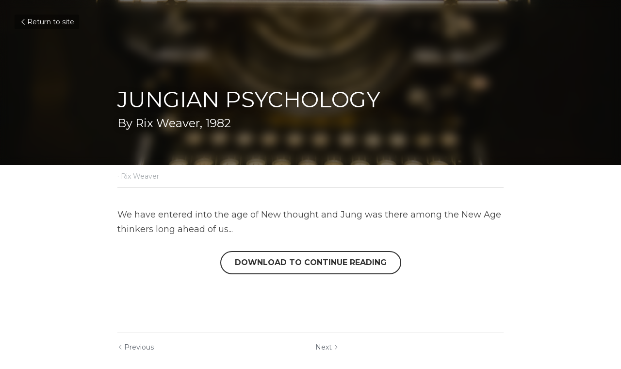

--- FILE ---
content_type: text/html; charset=utf-8
request_url: https://www.jungwa.org/blog/jungian-psychology
body_size: 56399
content:
<!-- Powered by Strikingly.com 4 (1) Jan 28, 2026 at 05:40-->
<!DOCTYPE html>
<html itemscope itemtype='http://schema.org/WebPage' lang='en' xmlns:og='http://ogp.me/ns#' xmlns='http://www.w3.org/1999/xhtml'>
<head>
<title>JUNGIAN PSYCHOLOGY - Rix Weaver</title>
<link href='https://www.jungwa.org/blog/jungian-psychology.amp' rel='amphtml'>
<meta content='text/html; charset=UTF-8' http-equiv='Content-Type'>
<meta content='width=device-width,initial-scale=1.0,user-scalable=yes,minimum-scale=1.0,maximum-scale=3.0' id='viewport' name='viewport'>
<meta content='We have entered into the age of New thought and Jung was there among the New Age thinkers long ahead of us...' name='description'>
<meta content='article' property='og:type'>
<meta content='JUNGIAN PSYCHOLOGY' property='og:title'>
<meta content='https://www.jungwa.org/blog/jungian-psychology' property='og:url'>
<meta content='https://images.unsplash.com/photo-1533140717783-6db98f7d7de6?ixlib=rb-1.2.1&amp;q=85&amp;fm=jpg&amp;crop=entropy&amp;cs=srgb&amp;h=9000&amp;w=1200&amp;fit=clip&amp;fm=jpg' property='og:image'>
<meta content='JUNGIAN PSYCHOLOGY' property='og:site_name'>
<meta content='We have entered into the age of New thought and Jung was there among the New Age thinkers long ahead of us...' property='og:description'>
<meta content='JUNGIAN PSYCHOLOGY' itemprop='name'>
<meta content='We have entered into the age of New thought and Jung was there among the New Age thinkers long ahead of us...' itemprop='description'>
<meta content='https://images.unsplash.com/photo-1533140717783-6db98f7d7de6?ixlib=rb-1.2.1&amp;q=85&amp;fm=jpg&amp;crop=entropy&amp;cs=srgb&amp;h=9000&amp;w=1200&amp;fit=clip&amp;fm=jpg' itemprop='image'>
<meta content='summary_large_image' name='twitter:card'>
<meta content='JUNGIAN PSYCHOLOGY' name='twitter:title'>
<meta content='We have entered into the age of New thought and Jung was there among the New Age thinkers long ahead of us...' name='twitter:description'>
<meta content='https://images.unsplash.com/photo-1533140717783-6db98f7d7de6?ixlib=rb-1.2.1&amp;q=85&amp;fm=jpg&amp;crop=entropy&amp;cs=srgb&amp;h=9000&amp;w=1200&amp;fit=clip&amp;fm=jpg' name='twitter:image'>
<meta name="csrf-param" content="authenticity_token" />
<meta name="csrf-token" content="HcSEnI430tbqVh1IlSBsJavuN1kBtOA613aFRlg7yk+5RjJXUnnYVL5CR21F6UgsRiN41CHRH29kfRv3xUM69w==" />
<script>
window.$S={};$S.conf={"SUPPORTED_CURRENCY":[{"code":"AED","symbol":"\u062f.\u0625","decimal":".","thousand":",","precision":2,"name":"United Arab Emirates Dirham"},{"code":"AFN","symbol":"\u060b","decimal":".","thousand":",","precision":2,"name":"Afghan afghani"},{"code":"ALL","symbol":"Lek","decimal":",","thousand":".","precision":2,"name":"Albanian lek"},{"code":"AMD","symbol":"\u058f","decimal":",","thousand":".","precision":2,"name":"Armenian dram"},{"code":"ANG","symbol":"\u0192","decimal":",","thousand":".","precision":2,"name":"Netherlands Antillean guilder"},{"code":"AOA","symbol":"Kz","decimal":",","thousand":".","precision":2,"name":"Angolan kwanza"},{"code":"ARS","symbol":"$","decimal":",","thousand":".","precision":2,"name":"Argentine peso"},{"code":"AUD","symbol":"A$","decimal":".","thousand":" ","precision":2,"name":"Australian Dollar"},{"code":"AWG","symbol":"\u0192","decimal":".","thousand":",","precision":2,"name":"Aruban florin"},{"code":"AZN","symbol":"\u20bc","decimal":".","thousand":",","precision":2,"name":"Azerbaijani Manat"},{"code":"BAM","symbol":"KM","decimal":",","thousand":".","precision":2,"name":"Bosnia and Herzegovina convertible mark"},{"code":"BBD","symbol":"$","decimal":".","thousand":",","precision":2,"name":"Barbadian dollar"},{"code":"BDT","symbol":"Tk","decimal":".","thousand":",","precision":2,"name":"Bangladeshi Taka"},{"code":"BGN","symbol":"\u043b\u0432","decimal":",","thousand":".","precision":2,"name":"Bulgarian lev"},{"code":"BHD","symbol":"\u062f.\u0628","decimal":".","thousand":",","precision":3,"name":"Bahraini dinar"},{"code":"BIF","symbol":"FBu","decimal":".","thousand":",","precision":0,"name":"Burundian franc"},{"code":"BMD","symbol":"$","decimal":".","thousand":",","precision":2,"name":"Bermudian dollar"},{"code":"BND","symbol":"$","decimal":".","thousand":",","precision":2,"name":"Brunei dollar"},{"code":"BOB","symbol":"$b","decimal":",","thousand":".","precision":2,"name":"Bolivian boliviano"},{"code":"BRL","symbol":"R$","decimal":",","thousand":".","precision":2,"name":"Brazilian Real","format":"%s %v"},{"code":"BSD","symbol":"$","decimal":".","thousand":",","precision":2,"name":"Bahamian dollar"},{"code":"BTN","symbol":"Nu.","decimal":".","thousand":",","precision":2,"name":"Bhutanese ngultrum"},{"code":"BWP","symbol":"P","decimal":".","thousand":",","precision":2,"name":"Botswana pula"},{"code":"BYN","symbol":"Br","decimal":".","thousand":",","precision":2,"name":"Belarusian ruble"},{"code":"BZD","symbol":"BZ$","decimal":".","thousand":",","precision":2,"name":"Belize dollar"},{"code":"CAD","symbol":"$","decimal":".","thousand":",","precision":2,"name":"Canadian Dollar"},{"code":"CDF","symbol":"FC","decimal":".","thousand":",","precision":2,"name":"Congolese franc"},{"code":"CHF","symbol":"CHF","decimal":".","thousand":"'","precision":2,"name":"Swiss Franc","format":"%s %v"},{"code":"CLP","symbol":"$","decimal":"","thousand":".","precision":0,"name":"Chilean Peso"},{"code":"CNY","symbol":"\u00a5","decimal":".","thousand":",","precision":2,"name":"Chinese Yuan"},{"code":"CRC","symbol":"\u20a1","decimal":",","thousand":".","precision":2,"name":"Costa Rican col\u00f3n"},{"code":"CUP","symbol":"$","decimal":".","thousand":",","precision":2,"name":"Cuban peso"},{"code":"CVE","symbol":"$","decimal":".","thousand":",","precision":2,"name":"Cape Verdean escudo"},{"code":"CZK","symbol":"K\u010d","decimal":",","thousand":".","precision":2,"name":"Czech Koruna","format":"%v %s"},{"code":"DJF","symbol":"Fdj","decimal":".","thousand":",","precision":0,"name":"Djiboutian franc"},{"code":"DKK","symbol":"kr","decimal":".","thousand":",","precision":2,"name":"Danish Krone","format":"%v %s"},{"code":"DOP","symbol":"RD$","decimal":".","thousand":",","precision":2,"name":"Dominican peso"},{"code":"DZD","symbol":"\u062f\u062c","decimal":",","thousand":".","precision":2,"name":"Algerian dinar"},{"code":"EGP","symbol":"E\u00a3","decimal":".","thousand":",","precision":2,"name":"Egyptian pound"},{"code":"ERN","symbol":"Nkf","decimal":".","thousand":",","precision":2,"name":"Eritrean nakfa"},{"code":"ETB","symbol":"Br","decimal":".","thousand":",","precision":2,"name":"Ethiopian birr"},{"code":"EUR","symbol":"\u20ac","decimal":",","thousand":".","precision":2,"name":"Euro","format":"%v %s"},{"code":"FJD","symbol":"$","decimal":".","thousand":",","precision":2,"name":"Fijian dollar"},{"code":"FKP","symbol":"\u00a3","decimal":".","thousand":",","precision":2,"name":"Falkland Islands pound"},{"code":"GBP","symbol":"\u00a3","decimal":".","thousand":",","precision":2,"name":"British Pound"},{"code":"GEL","symbol":"\u10da","decimal":",","thousand":".","precision":2,"name":"Georgian lari"},{"code":"GGP","symbol":"\u00a3","decimal":".","thousand":",","precision":2,"name":"Guernsey pound"},{"code":"GHS","symbol":"GH\u20b5","decimal":".","thousand":",","precision":2,"name":"Ghanaian cedi"},{"code":"GIP","symbol":"\u00a3","decimal":".","thousand":",","precision":2,"name":"Gibraltar pound"},{"code":"GMD","symbol":"D","decimal":".","thousand":",","precision":2,"name":"Gambian dalasi"},{"code":"GNF","symbol":"\u20a3","decimal":".","thousand":",","precision":0,"name":"Guinean franc"},{"code":"GTQ","symbol":"Q","decimal":".","thousand":",","precision":2,"name":"Guatemalan quetzal"},{"code":"GYD","symbol":"G$","decimal":".","thousand":",","precision":2,"name":"Guyanese dollar"},{"code":"HKD","symbol":"HK$","decimal":".","thousand":",","precision":2,"name":"Hong Kong Dollar"},{"code":"HNL","symbol":"L","decimal":".","thousand":",","precision":2,"name":"Honduran lempira"},{"code":"HRK","symbol":"kn","decimal":".","thousand":",","precision":2,"name":"Croatian kuna"},{"code":"HTG","symbol":"G","decimal":".","thousand":",","precision":2,"name":"Haitian gourde"},{"code":"HUF","symbol":"Ft","decimal":"","thousand":",","precision":0,"name":"Hungarian Forint","format":"%v %s"},{"code":"ILS","symbol":"\u20aa","decimal":".","thousand":",","precision":2,"name":"Israeli New Shekel"},{"code":"IMP","symbol":"\u00a3","decimal":".","thousand":",","precision":2,"name":"Isle of Man pound"},{"code":"INR","symbol":"\u20b9","decimal":".","thousand":",","precision":2,"name":"Indian Rupee"},{"code":"IQD","symbol":"\u062f.\u0639","decimal":".","thousand":",","precision":3,"name":"Iraqi dinar"},{"code":"IRR","symbol":"\u062a\u0648\u0645\u0627\u0646","decimal":".","thousand":",","precision":2,"name":"Iranian rial"},{"code":"ISK","symbol":"kr","decimal":",","thousand":".","precision":2,"name":"Icelandic kr\u00f3na"},{"code":"JEP","symbol":"\u00a3","decimal":".","thousand":",","precision":2,"name":"Jersey pound"},{"code":"JMD","symbol":"J$","decimal":".","thousand":",","precision":2,"name":"Jamaican Dollar"},{"code":"JOD","symbol":"JD","decimal":".","thousand":",","precision":3,"name":"Jordanian Dinar"},{"code":"JPY","symbol":"\u00a5","decimal":"","thousand":",","precision":0,"name":"Japanese Yen","format":"%s %v"},{"code":"KES","symbol":"KSh","decimal":".","thousand":",","precision":2,"name":"Kenyan shilling"},{"code":"KGS","symbol":"\u043b\u0432","decimal":",","thousand":".","precision":2,"name":"Kyrgyzstani som"},{"code":"KHR","symbol":"\u17db","decimal":".","thousand":",","precision":2,"name":"Cambodian riel"},{"code":"KMF","symbol":"CF","decimal":".","thousand":",","precision":0,"name":"Comorian franc"},{"code":"KPW","symbol":"\u20a9","decimal":".","thousand":",","precision":2,"name":"North Korean won"},{"code":"KRW","symbol":"\uc6d0","decimal":"","thousand":",","precision":0,"name":"South Korean Won","format":"%v %s"},{"code":"KWD","symbol":"\u062f.\u0643","decimal":".","thousand":",","precision":3,"name":"Kuwait dinar"},{"code":"KYD","symbol":"CI$","decimal":".","thousand":",","precision":2,"name":"Cayman Islands dollar"},{"code":"KZT","symbol":"\u20b8","decimal":",","thousand":".","precision":2,"name":"Kazakhstani tenge"},{"code":"LBP","symbol":"LL","decimal":".","thousand":",","precision":2,"name":"Lebanese pound"},{"code":"LKR","symbol":"\u20a8","decimal":".","thousand":",","precision":2,"name":"Sri Lankan rupee"},{"code":"LRD","symbol":"LR$","decimal":".","thousand":",","precision":2,"name":"Liberian dollar"},{"code":"LSL","symbol":"M","decimal":".","thousand":",","precision":2,"name":"Lesotho loti"},{"code":"LYD","symbol":"LD","decimal":".","thousand":",","precision":3,"name":"Libyan dinar"},{"code":"MAD","symbol":"\u062f.\u0645.","decimal":",","thousand":".","precision":2,"name":"Moroccan dirham"},{"code":"MDL","symbol":"L","decimal":",","thousand":".","precision":2,"name":"Moldovan leu"},{"code":"MGA","symbol":"Ar","decimal":".","thousand":",","precision":0,"name":"Malagasy ariary"},{"code":"MKD","symbol":"\u0434\u0435\u043d","decimal":",","thousand":".","precision":2,"name":"Macedonian denar"},{"code":"MMK","symbol":"Ks","decimal":".","thousand":",","precision":2,"name":"Myanmar kyat"},{"code":"MNT","symbol":"\u20ae","decimal":".","thousand":",","precision":2,"name":"Mongolian tugrik"},{"code":"MOP","symbol":"MOP$","decimal":".","thousand":",","precision":2,"name":"Macanese pataca"},{"code":"MRO","symbol":"UM","decimal":".","thousand":",","precision":2,"name":"Mauritanian Ouguiya"},{"code":"MRU","symbol":"UM","decimal":".","thousand":",","precision":2,"name":"Mauritanian ouguiya"},{"code":"MUR","symbol":"\u20a8","decimal":".","thousand":",","precision":2,"name":"Mauritian rupee"},{"code":"MVR","symbol":"Rf","decimal":".","thousand":",","precision":2,"name":"Maldivian rufiyaa"},{"code":"MWK","symbol":"K","decimal":".","thousand":",","precision":2,"name":"Malawian kwacha"},{"code":"MXN","symbol":"$","decimal":".","thousand":",","precision":2,"name":"Mexican Peso"},{"code":"MYR","symbol":"RM","decimal":".","thousand":",","precision":2,"name":"Malaysian Ringgit"},{"code":"MZN","symbol":"MT","decimal":",","thousand":".","precision":2,"name":"Mozambican metical"},{"code":"NAD","symbol":"N$","decimal":".","thousand":",","precision":2,"name":"Namibian dollar"},{"code":"NGN","symbol":"\u20a6","decimal":".","thousand":",","precision":2,"name":"Nigerian naira"},{"code":"NIO","symbol":"C$","decimal":".","thousand":",","precision":2,"name":"Nicaraguan c\u00f3rdoba"},{"code":"NOK","symbol":"kr","decimal":",","thousand":".","precision":2,"name":"Norwegian Krone","format":"%v %s"},{"code":"NPR","symbol":"\u20a8","decimal":".","thousand":",","precision":2,"name":"Nepalese rupee"},{"code":"NZD","symbol":"$","decimal":".","thousand":",","precision":2,"name":"New Zealand Dollar"},{"code":"OMR","symbol":"\u0631.\u0639.","decimal":".","thousand":",","precision":3,"name":"Omani rial"},{"code":"PAB","symbol":"B\/.","decimal":".","thousand":",","precision":2,"name":"Panamanian balboa"},{"code":"PEN","symbol":"S\/.","decimal":".","thousand":",","precision":2,"name":"Peruvian Sol"},{"code":"PGK","symbol":"K","decimal":".","thousand":",","precision":2,"name":"Papua New Guinean kina"},{"code":"PHP","symbol":"\u20b1","decimal":".","thousand":",","precision":2,"name":"Philippine Peso"},{"code":"PKR","symbol":"\u20a8","decimal":".","thousand":",","precision":2,"name":"Pakistani rupee"},{"code":"PLN","symbol":"z\u0142","decimal":",","thousand":" ","precision":2,"name":"Polish Zloty","format":"%v %s"},{"code":"PYG","symbol":"\u20b2","decimal":",","thousand":".","precision":0,"name":"Paraguayan guaran\u00ed"},{"code":"QAR","symbol":"\u0631.\u0642","decimal":".","thousand":",","precision":2,"name":"Qatari riyal"},{"code":"RON","symbol":"lei","decimal":",","thousand":".","precision":2,"name":"Romanian leu"},{"code":"RSD","symbol":"\u0434\u0438\u043d","decimal":",","thousand":".","precision":2,"name":"Serbian dinar"},{"code":"RUB","symbol":"\u20bd","decimal":",","thousand":".","precision":2,"name":"Russian Ruble","format":"%v %s"},{"code":"RWF","symbol":"FRw","decimal":".","thousand":",","precision":0,"name":"Rwandan franc"},{"code":"SAR","symbol":"\u0631.\u0633","decimal":".","thousand":",","precision":2,"name":"Saudi Arabian riyal"},{"code":"SBD","symbol":"SI$","decimal":".","thousand":",","precision":2,"name":"Solomon Islands dollar"},{"code":"SCR","symbol":"SRe","decimal":".","thousand":",","precision":2,"name":"Seychellois rupee"},{"code":"SDG","symbol":"SDG","decimal":".","thousand":",","precision":2,"name":"Sudanese pound"},{"code":"SEK","symbol":"kr","decimal":".","thousand":" ","precision":2,"name":"Swedish Krona","format":"%v %s"},{"code":"SGD","symbol":"S$","decimal":".","thousand":",","precision":2,"name":"Singapore Dollar"},{"code":"SHP","symbol":"\u00a3","decimal":".","thousand":",","precision":2,"name":"Saint Helena pound"},{"code":"SLL","symbol":"Le","decimal":".","thousand":",","precision":2,"name":"Sierra Leonean leone"},{"code":"SOS","symbol":"S","decimal":".","thousand":",","precision":2,"name":"Somali shilling"},{"code":"SRD","symbol":"$","decimal":",","thousand":".","precision":2,"name":"Surinamese dollar"},{"code":"SSP","symbol":"SS\u00a3","decimal":".","thousand":",","precision":2,"name":"South Sudanese pound"},{"code":"STD","symbol":"Db","decimal":".","thousand":",","precision":2,"name":"Sao Tomean Dobra"},{"code":"STN","symbol":"Db","decimal":".","thousand":",","precision":2,"name":"S\u00e3o Tom\u00e9 and Pr\u00edncipe dobra"},{"code":"SYP","symbol":"LS","decimal":".","thousand":",","precision":2,"name":"Syrian pound"},{"code":"SZL","symbol":"E","decimal":".","thousand":",","precision":2,"name":"Swazi lilangeni"},{"code":"THB","symbol":"\u0e3f","decimal":".","thousand":",","precision":2,"name":"Thai Baht"},{"code":"TJS","symbol":"SM","decimal":".","thousand":",","precision":2,"name":"Tajikistani somoni"},{"code":"TMT","symbol":"T","decimal":".","thousand":",","precision":2,"name":"Turkmenistan manat"},{"code":"TND","symbol":"\u062f.\u062a","decimal":".","thousand":",","precision":3,"name":"Tunisian dinar"},{"code":"TOP","symbol":"T$","decimal":".","thousand":",","precision":2,"name":"Tongan pa\u02bbanga"},{"code":"TRY","symbol":"\u20ba","decimal":".","thousand":",","precision":2,"name":"Turkish lira"},{"code":"TTD","symbol":"TT$","decimal":".","thousand":",","precision":2,"name":"Trinidad and Tobago dollar"},{"code":"TWD","symbol":"NT$","decimal":"","thousand":",","precision":0,"name":"New Taiwan Dollar"},{"code":"TZS","symbol":"Tsh","decimal":".","thousand":",","precision":2,"name":"Tanzanian shilling"},{"code":"UAH","symbol":"\u20b4","decimal":".","thousand":",","precision":2,"name":"Ukrainian hryvnia"},{"code":"UGX","symbol":"USh","decimal":".","thousand":",","precision":2,"name":"Ugandan shilling"},{"code":"USD","symbol":"$","decimal":".","thousand":",","precision":2,"name":"United States Dollar"},{"code":"UYU","symbol":"$U","decimal":",","thousand":".","precision":2,"name":"Uruguayan peso"},{"code":"UZS","symbol":"\u043b\u0432","decimal":",","thousand":".","precision":2,"name":"Uzbekistani so\u02bbm"},{"code":"VES","symbol":"Bs.S.","decimal":".","thousand":",","precision":2,"name":"Venezuelan bol\u00edvar soberano"},{"code":"VUV","symbol":"VT","decimal":".","thousand":",","precision":0,"name":"Vanuatu vatu"},{"code":"WST","symbol":"WS$","decimal":".","thousand":",","precision":2,"name":"Samoan t\u0101l\u0101"},{"code":"XAF","symbol":"FCFA","decimal":".","thousand":",","precision":0,"name":"Central African CFA franc"},{"code":"XCD","symbol":"EC$","decimal":".","thousand":",","precision":2,"name":"East Caribbean dollar"},{"code":"XDR","symbol":"SDR","decimal":".","thousand":"","precision":0,"name":"Special drawing rights"},{"code":"XOF","symbol":"CFA","decimal":".","thousand":",","precision":0,"name":"West African CFA franc"},{"code":"XPF","symbol":"\u20a3","decimal":".","thousand":",","precision":0,"name":"CFP franc"},{"code":"YER","symbol":"\u0631.\u064a","decimal":".","thousand":",","precision":2,"name":"Yemeni rial"},{"code":"ZAR","symbol":"R","decimal":".","thousand":",","precision":2,"name":"South African Rand"},{"code":"ZMW","symbol":"K","decimal":",","thousand":".","precision":2,"name":"Zambian kwacha"},{"code":"IDR","symbol":"Rp ","decimal":"","thousand":".","precision":0,"name":"Indonesian Rupiah"},{"code":"VND","symbol":"\u20ab","decimal":"","thousand":".","precision":0,"name":"Vietnamese Dong","format":"%v%s"},{"code":"LAK","symbol":"\u20ad","decimal":".","thousand":",","precision":2,"name":"Lao kip"},{"code":"COP","symbol":"$","decimal":".","thousand":",","precision":0,"name":"Colombian Peso"}],"keenio_collection":"strikingly_pageviews","keenio_pbs_impression_collection":"strikingly_pbs_impression","keenio_pbs_conversion_collection":"strikingly_pbs_conversion","keenio_pageservice_imageshare_collection":"strikingly_pageservice_imageshare","keenio_page_socialshare_collection":"strikingly_page_socialshare","keenio_page_framing_collection":"strikingly_page_framing","keenio_file_download_collection":"strikingly_file_download","is_google_analytics_enabled":true,"gdpr_compliance_feature":false,"is_strikingly_analytics_enabled":true,"baidu_xzh_json":null,"isBlog":true};$S.globalConf={"premium_apps":["HtmlApp","EcwidApp","MailChimpApp","CeleryApp","LocuApp"],"environment":"production","env":"production","host_suffix":"strikingly.com","asset_url":"https:\/\/static-assets.strikinglycdn.com","support_url":"http:\/\/support.strikingly.com","sxl_font_api_url":"https:\/\/static-fonts-css.strikinglycdn.com","locale":"en","enable_live_chat":true,"s_in_china":false,"browser_locale":null,"is_sxl":false,"is_rtl":false,"google":{"recaptcha_v2_client_key":"6LeRypQbAAAAAGgaIHIak2L7UaH4Mm3iS6Tpp7vY","recaptcha_v2_invisible_client_key":"6LdmtBYdAAAAAJmE1hETf4IHoUqXQaFuJxZPO8tW"},"hcaptcha":{"hcaptcha_checkbox_key":"cd7ccab0-57ca-49aa-98ac-db26473a942a","hcaptcha_invisible_key":"65400c5a-c122-4648-971c-9f7e931cd872"},"user_image_cdn":{"qn":"\/\/user-assets.sxlcdn.com","s":"\/\/custom-images.strikinglycdn.com"},"user_image_private_cdn":{"qn":null},"rollout":{"crm_livechat":true,"google_invisible_recaptcha":true,"enabled_hcaptcha":true,"nav_2021":true,"nav_2021_off":false,"nav_2023":true,"new_blog_layout":true,"pbs_i18n":true},"GROWINGIO_API_KEY":null,"BAIDU_API_KEY":null,"SEGMENTIO_API_KEY":"eb3txa37hi","FACEBOOK_APP_ID":"138736959550286","WECHAT_APP_ID":null,"KEEN_IO_PROJECT_ID":"5317e03605cd66236a000002","KEEN_IO_WRITE_KEY":"[base64]","CLOUDINARY_CLOUD_NAME":"hrscywv4p","CLOUDINARY_PRESET":"oxbxiyxl","BUGSNAG_FE_API_KEY":"","BUGSNAG_FE_JS_RELEASE_STAGE":"production","WEB_PUSH_PUB_KEY":"BDKuVD3CPl9FsdF_P7eYJg1i-siryCIDQRcOhTu2zMMFbNrXaugVggo_7vy5OHPYTVaXkLBWv8PUPdduzaKq8xE="};$S.miniProgramAppType=null;$S.blogPostData={"blogPostMeta":{"id":3547004,"state":"published","pinned":false,"notified":false,"createdAt":"2020-03-11T22:34:57.977-07:00","publishedAt":"2020-03-11T22:38:46.290-07:00","publicUrl":"https:\/\/www.jungwa.org\/blog\/jungian-psychology","customSlug":null,"editCount":11,"publishedEditCount":0,"mode":"show","role":null,"reviewState":null,"needReview":false,"censorshipResult":null,"reviewUpdatedAt":null,"scheduledPublishAt":null,"scheduledPublishAtUtcTime":null,"scheduledTimeZone":null,"postedToWechat":false,"tags":["Rix Weaver"],"categories":[{"id":155052,"name":"Rix Weaver"}],"socialMediaConfig":{"url":"https:\/\/www.jungwa.org\/blog\/jungian-psychology","title":"JUNGIAN PSYCHOLOGY","image":"https:\/\/images.unsplash.com\/photo-1533140717783-6db98f7d7de6?ixlib=rb-1.2.1\u0026q=85\u0026fm=jpg\u0026crop=entropy\u0026cs=srgb\u0026h=9000\u0026w=1200\u0026fit=clip\u0026fm=jpg","description":"We have entered into the age of New thought and Jung was there among the New Age thinkers long ahead of us...","fbAppId":"138736959550286"},"nextBlogPostTitle":"Projections by Rix Weaver","nextBlogPostRelativeUrl":"\/blog\/projections-by-rix-weaver","nextBlogPostId":3547042,"prevBlogPostTitle":"JUNG's terminology","prevBlogPostRelativeUrl":"\/blog\/jung-s-terminology","prevBlogPostId":3546913},"pageMeta":{"blogSettings":{"previewLayout":1,"mailchimpCode":null,"hasSubscriptionCode":false,"hasSubscriptionCodeBefore":null,"showMorePostsWith":null,"usedDisqusCommentsBefore":null,"showRss":null,"showMip":null,"enableComments":true,"lastReadCommentsAt":null,"showAmp":true,"reviewNumber":null,"commentsRequireApproval":true,"showSubscriptionForm":null,"showSubscriptionsTab":null,"headerCustomCode":"","footerCustomCode":"","shortcuts":[],"shortcutsOrder":{},"banner":[],"previewNumber":null,"wechatMomentEnabled":null,"category_order":{"153957":1,"154378":2,"155052":0},"showNav":null,"hideNewBlogTips":true,"positiveOrder":true},"isPro":true,"isV4":true,"forcedLocale":"en","userId":1809161,"membership":"pro","theme":{"id":59,"css_file":"themes/s5-theme/main","color_list":"","created_at":"2017-12-17T18:25:54.886-08:00","updated_at":"2018-04-10T19:58:57.731-07:00","display_name":"S5 Theme","default_slide_list":"","navbar_file":"s5-theme/navbar","footer_file":null,"name":"s5-theme","thumb_image":null,"use_background_image":false,"demo_page_id":null,"type_mask":1,"data_page_id":null,"is_new":false,"priority":0,"header_file":null,"data":"{\"menu\":{\"type\":\"Menu\",\"components\":{\"logo\":{\"type\":\"Image\",\"image_type\":\"small\",\"url\":\"/images/defaults/default_logo.png\"},\"title\":{\"type\":\"RichText\",\"value\":\"Title Text\",\"text_type\":\"title\"}}}}","name_with_v4_fallback":"s5-theme"},"permalink":"site-1809161-7470-4430","subscriptionPlan":"pro_monthly","subscriptionPeriod":"monthly","isOnTrial":false,"customColors":{"type":"CustomColors","id":"f_d35970ff-fab0-4cef-a27f-e8b4bf8cae86","defaultValue":null,"active":true,"highlight1":"","highlight2":"#ffffff","themePreColors":[{"type":"ThemeColor","id":"f_b7c6a37e-d858-4f08-85f0-6ed247394190","key":0,"value":"#333333"},{"type":"ThemeColor","id":"f_579da5ee-ba3d-4c4d-991f-1bdd7892b87a","key":1,"value":"#666666"},{"type":"ThemeColor","id":"f_cac922e0-397e-4e0a-9b72-9d85d4b089a5","key":2,"value":"#999999"},{"type":"ThemeColor","id":"f_6c4b8c96-c8fa-40ca-8cae-c5caf858ef1c","key":3,"value":"#cccccc"},{"type":"ThemeColor","id":"f_8b602c3d-6653-4f63-807b-0e4529bf7082","key":4,"value":"#f2f2f2"},{"type":"ThemeColor","id":"f_2f1aa505-4cf6-465a-9422-e707ccbe5da5","key":5,"value":"#333333"},{"type":"ThemeColor","id":"f_ab4ead65-1fc1-4a45-aad1-b78012f043e5","key":6,"value":"#666666"},{"type":"ThemeColor","id":"f_9e2f1f43-8da2-4dd9-9b46-4d0924f01005","key":7,"value":"#999999"},{"type":"ThemeColor","id":"f_0d05c413-97de-4bf9-8ff8-e9e98eec6d2e","key":8,"value":"#cccccc"},{"type":"ThemeColor","id":"f_52220a49-38b8-42d7-8b25-92dbd6a180bb","key":9,"value":"#f2f2f2"},{"type":"ThemeColor","id":"f_2901c1da-d788-4d73-bef8-395a4f9f2133","key":10,"value":"#ffffff"},{"type":"ThemeColor","id":"f_af90b660-c0d7-45d4-bce5-9275f6c02335","key":11,"value":"#555555"},{"type":"ThemeColor","id":"f_c78fb8ae-cb69-4df0-a906-90367f4fdb6d","key":12,"value":"#000000"},{"type":"ThemeColor","id":"f_9748516d-9601-4a4d-8f94-7971e74700c6","key":13,"value":"#816354"},{"type":"ThemeColor","id":"f_490df41e-9ffc-47f5-a9e7-5b7c2687b451","key":14,"value":"#ff4d4d"},{"type":"ThemeColor","id":"f_149f9132-fbbe-4b73-9b1e-12185c05dca9","key":15,"value":"#ffa64d"},{"type":"ThemeColor","id":"f_90930483-bf46-46bf-8b78-1534653bd04e","key":16,"value":"#9cce06"},{"type":"ThemeColor","id":"f_706392b7-ec96-45f1-b16a-2c4ce88d52fe","key":17,"value":"#26c9ff"}]},"animations":{"type":"Animations","id":"f_1e864d09-1899-4c92-98b3-d7c80ca2377e","defaultValue":null,"page_scroll":"none","background":"none","image_link_hover":"zoom_in"},"s5Theme":{"type":"Theme","id":"f_247e5d2c-d437-4993-a487-1c633cb2e339","defaultValue":null,"version":"10","nav":{"type":"NavTheme","id":"f_a7eefaef-c78a-4fe1-925d-f515062961c4","defaultValue":null,"name":"circleIcon","layout":"f","padding":"medium","sidebarWidth":"medium","topContentWidth":"section","horizontalContentAlignment":"center","verticalContentAlignment":"middle","fontSize":"medium","backgroundColor1":"#ffffff","highlightColor":"#cccccc","presetColorName":"customized","itemColor":"#000000","itemSpacing":"compact","dropShadow":"no","socialMediaListType":"link","isTransparent":false,"isSticky":true,"keptOldLayout":true,"showSocialMedia":true,"highlight":{"blockBackgroundColor":null,"blockTextColor":null,"blockBackgroundColorSettings":{"preIndex":null,"type":"default","default":"#ffffff","id":"f_7aa846e4-adb0-4225-b08f-7b43783a8eb4"},"blockTextColorSettings":{"preIndex":null,"type":"default","default":"#ffffff","id":"f_d9b4136c-e068-4fe1-8ee0-a3de8fe7954a"},"blockShape":"pill","textColor":null,"textColorSettings":{"preIndex":null,"type":"default","default":"#ffffff","id":"f_abbf3b10-942a-4413-ad66-691eb67b67d0"},"type":"underline","id":"f_0b18413b-9d6a-453d-8b3b-8a72aac0724c"},"border":{"enable":false,"borderColor":"#000","position":"bottom","thickness":"small","borderColorSettings":{"preIndex":null,"type":"custom","default":"#ffffff","id":"f_27267ab0-3563-4e2e-8b1d-b3b0d9bc7347"}},"socialMedia":[],"socialMediaButtonList":[{"type":"Facebook","id":"d2c46750-dfcd-11ed-b775-f79304d989b1","url":"","link_url":"","share_text":"","show_button":false},{"type":"Twitter","id":"d2c46751-dfcd-11ed-b775-f79304d989b1","url":"","link_url":"","share_text":"","show_button":false},{"type":"LinkedIn","id":"d2c46752-dfcd-11ed-b775-f79304d989b1","url":"","link_url":"","share_text":"","show_button":false},{"type":"Pinterest","id":"d2c46753-dfcd-11ed-b775-f79304d989b1","url":"","link_url":"","share_text":"","show_button":false}],"socialMediaContactList":[{"type":"SocialMediaPhone","id":"d2c46756-dfcd-11ed-b775-f79304d989b1","defaultValue":"","className":"fas fa-phone-alt"},{"type":"SocialMediaEmail","id":"d2c46757-dfcd-11ed-b775-f79304d989b1","defaultValue":"","className":"fas fa-envelope"}],"backgroundColorSettings":{"preIndex":null,"type":"default","default":"#ffffff","id":"f_0e290d51-b735-42dc-b888-612119094ca7"},"highlightColorSettings":{"preIndex":3,"type":"pre-color","default":"#57bcdb","id":"f_060ea38f-9600-4b19-89c0-b5ed219e9539"},"itemColorSettings":{"preIndex":12,"type":"pre-color","default":"#323232","id":"f_47ad44d5-eed4-4e50-91b3-6a82180e233f"}},"section":{"type":"SectionTheme","id":"f_4fc6197e-5182-4a82-a157-ca9ae223252b","defaultValue":null,"padding":"normal","contentWidth":"narrow","contentAlignment":"center","baseFontSize":null,"titleFontSize":null,"subtitleFontSize":null,"itemTitleFontSize":null,"itemSubtitleFontSize":null,"textHighlightColor":"#667788","baseColor":"","titleColor":"","subtitleColor":"#cccccc","itemTitleColor":"","itemSubtitleColor":"#cccccc","textHighlightSelection":{"type":"TextHighlightSelection","id":"f_3eb95297-3837-4734-b37d-9ff518043380","defaultValue":null,"title":false,"subtitle":true,"itemTitle":true,"itemSubtitle":true},"base":{"preIndex":null,"type":"default","default":"#50555c","id":"f_7f3a6897-fe78-4dd9-b208-7be5ece1744e"},"title":{"preIndex":null,"type":"default","default":"#1D2023","id":"f_f41c8918-3921-4586-a6e2-473d6c6bc946"},"subtitle":{"preIndex":3,"type":"pre-color","default":"#ffffff","id":"f_9a54a117-bc38-4309-b5a2-bcc33ee2f831"},"itemTitle":{"preIndex":null,"type":"default","default":"#1D2023","id":"f_ca8ba5db-3ce2-4917-9156-d30b12049142"},"itemSubtitle":{"preIndex":3,"type":"pre-color","default":"#ffffff","id":"f_2626cd50-8cfd-439b-b0ae-73b290fbcf29"}},"firstSection":{"type":"FirstSectionTheme","id":"f_db90f220-e55e-4a61-8251-f8e855dc7278","defaultValue":null,"height":"full","shape":"none"},"button":{"type":"ButtonTheme","id":"f_78383a89-ed4d-4cda-9d68-f5c72825706d","defaultValue":null,"backgroundColor":"#333333","shape":"pill","fill":"ghost","backgroundSettings":{"preIndex":0,"type":"pre-color","default":"#ffffff","id":"f_7acc0062-4e97-4d6c-a90b-5aa87f5669b9"}}},"id":13183380,"headingFont":"roboto","titleFont":"open sans","bodyFont":"roboto","usedWebFontsNormalized":"Roboto:300,700,300italic,700italic|Open+Sans:300,regular,500,600,700,800,300italic,italic,500italic,600italic,700italic,800italic|Montserrat:400,700","showAmp":true,"subscribersCount":0,"templateVariation":"","showStrikinglyLogo":false,"multiPage":true,"sectionLayout":"three-landscape-none-show","siteName":"C.G Jung Society of WA","siteRollouts":{"custom_code":true,"pro_sections":true,"pro_apps":true,"new_settings_dialog_feature":true,"google_analytics":true,"strikingly_analytics":true,"sections_name_sync":true,"custom_form":false,"popup":null,"membership_feature":false},"pageCustomDomain":"www.jungwa.org","pagePublicUrl":"https:\/\/www.jungwa.org\/","googleAnalyticsTracker":null,"googleAnalyticsType":"universal","facebookPixelId":null,"gaTrackingId":"UA-25124444-6","errorceptionKey":"\"518ac810441fb4b7180002fa\"","keenioProjectId":"5317e03605cd66236a000002","keenioWriteKey":"[base64]","wechatMpAccountId":null,"blogSubscriptionUrl":"\/show_iframe_component\/3605171","chatSettings":null,"showNav":null,"hideNewBlogTips":true,"connectedSites":[],"enableFixedTextColor":true,"enableFixedTextColorRemaining":true,"enableFixedTextColorHasBgColor":false,"enableFixedGallerySectionRtlStyle":false,"enableFixedNavHorizontalAlign":false,"enableUsedMobileNewBreakpoint":false,"enableSectionSmartBinding":false,"enableFixedSectionContentStyle20251020":false,"enableNewLumaVersion":true,"enableFixedNavSpecialLogicColor":false},"content":{"type":"Blog.BlogData","id":"f_a0375045-e561-4b8c-99e8-4eb7fe9e6eea","defaultValue":null,"showComments":true,"showShareButtons":null,"header":{"type":"Blog.Header","id":"f_047ac735-cae2-4f7f-93de-247f777adb33","defaultValue":null,"title":{"type":"Blog.Text","id":"f_0db6d959-a14a-4968-bd12-acb07602327b","defaultValue":false,"value":"\u003cp\u003eJUNGIAN PSYCHOLOGY\u003c\/p\u003e","backupValue":null,"version":1},"subTitle":{"type":"Blog.Text","id":"f_d2970235-2a2c-45b6-ad95-fda81d65822a","defaultValue":false,"value":"\u003cp\u003eBy Rix Weaver, 1982\u003c\/p\u003e","backupValue":null,"version":1},"backgroundImage":{"type":"Blog.BackgroundImage","id":"f_a85af4ac-253d-4c12-8bfc-5497dc39b5cd","defaultValue":false,"url":"!","textColor":"overlay","backgroundVariation":null,"sizing":"cover","userClassName":null,"linkUrl":null,"linkTarget":null,"videoUrl":null,"videoHtml":"","storageKey":"https:\/\/images.unsplash.com\/photo-1533140717783-6db98f7d7de6?ixlib=rb-1.2.1\u0026q=85\u0026fm=jpg\u0026crop=entropy\u0026cs=srgb","storage":"un","format":null,"h":null,"w":null,"s":null,"useImage":true,"noCompression":null,"focus":null,"linkInputEnabled":null,"descriptionInputEnabled":null}},"footer":{"type":"Blog.Footer","id":"f_6d5e3ce7-d83f-4fd5-982f-d19f19220b16","defaultValue":null,"comment":{"type":"Blog.Comment","id":"f_3181a2b5-e639-4aa3-985c-5f991b8e3726","defaultValue":null,"shortName":""},"shareButtons":{"type":"Blog.ShareButtons","id":"f_95d7278a-a924-46d9-8c4d-b110101c1aa7","defaultValue":false,"list_type":"link","button_list":[{"type":"Facebook","id":null,"defaultValue":null,"url":"","link_url":null,"share_text":null,"app_id":null,"show_button":true},{"type":"Twitter","id":null,"defaultValue":null,"url":"","link_url":null,"share_text":null,"show_button":true},{"type":"GPlus","id":null,"defaultValue":null,"url":"","link_url":null,"share_text":null,"show_button":true},{"type":"LinkedIn","id":null,"defaultValue":null,"url":"","link_url":null,"share_text":null,"show_button":false},{"type":"Pinterest","id":null,"defaultValue":null,"url":"","link_url":null,"share_text":null,"show_button":false}]}},"sections":[{"type":"Blog.Section","id":"f_d792c466-3cc9-42d3-bc74-a53fe8680754","defaultValue":null,"component":{"type":"RichText","id":"f_9f373dfe-6782-419b-9f74-84eb8e0161fe","defaultValue":false,"value":"\u003cp\u003eWe have entered into the age of New thought and Jung was there among the New Age thinkers long ahead of us...\u003c\/p\u003e","backupValue":null,"version":1}},{"type":"Blog.Section","id":"f_cd26195c-464e-4a6f-8d76-e7d33a4d91eb","defaultValue":null,"component":{"type":"Button","id":"f_ea5ffdc0-5f16-4799-aa8d-97ff711850f1","defaultValue":false,"text":"DOWNLOAD TO CONTINUE READING","link_type":null,"page_id":null,"section_id":null,"url":"https:\/\/uploads.strikinglycdn.com\/files\/715188a4-03a6-47d0-a8b9-7695aad0f328\/Rix%20Lecture%20Jungian%20Psychology%201982%20(1).pdf?id=214857","new_target":true}}]},"settings":{"hideBlogDate":null},"pageMode":null,"pageData":{"type":"Site","id":"f_0559dc67-3ae4-465f-960a-af777dad5d84","defaultValue":null,"horizontal":false,"fixedSocialMedia":false,"new_page":true,"showMobileNav":true,"showCookieNotification":false,"useSectionDefaultFormat":true,"useSectionImprovementsPart1":true,"showTermsAndConditions":true,"showPrivacyPolicy":false,"activateGDPRCompliance":false,"multi_pages":true,"live_chat":false,"isFullScreenOnlyOneSection":true,"showNav":true,"showFooter":true,"showStrikinglyLogo":false,"showNavigationButtons":false,"showShoppingCartIcon":true,"showButtons":true,"navFont":"","titleFont":"open sans","logoFont":"","bodyFont":"roboto","buttonFont":"roboto","headingFont":"roboto","bodyFontWeight":null,"theme":"fresh","templateVariation":"","templatePreset":"blue","termsText":"DISCLAIMER\n\nThe CG Jung Society of WA Inc does not endorse, and is not to be held responsible for the content of any lecture or advertisement; nor is any information or statement emanating from its Executive Officers, Committee Members, Guest Speaker or member of this Society to be construed as personal advice, or as a substitute for professional counselling and\/or therapy.\nWhile the CG Jung Society of WA is proud of its Annual Program Guide, it is produced by a volunteer organisation, and printing errors may occur, also during the course of the year unavoidable changes may happen.\u00a0 This website is updated regularly with any corrections and changes. Please refer to it for latest details of any event or activity.\n\n\nRefund Policy\n\nRefunds for monies received (less $25 admin fee) will be issued upon receipt of written requests 7-days PRIOR to the workshop, course or event.\u00a0 If less than 7-days notice,\u00a0 50% of the 'full fee' may be refunded.\u00a0 No refunds will be given once the event, course or workshop has already commenced before notice is received.\n\nRegistrations:\n\nWestern Australian Associations Certificate of Incorporation Registration     A1001190N\n\nConstitution\n\nIn keeping with the requirements of the Western Australian Associations Incorporation Act of 2015 the Association Model Rules were adopted by The C G Jung Society of WA Inc at its Special Meeting held on 17 February, 2018. \u00a0It has since been registered and approved by Consumer Protection WA.","privacyPolicyText":"WA JUNG PRIVACY POLICY","fontPreset":null,"GDPRHtml":null,"pages":[{"type":"Page","id":"f_24eaa2ea-04d2-4d7a-ae8f-39e2909eb74e","defaultValue":null,"sections":[{"type":"Slide","id":"f_7f8d7637-2abb-420f-88bc-221a9ec975e4","defaultValue":null,"template_id":null,"template_name":"hero","template_version":null,"components":{"background1":{"type":"Background","id":"f_cdac035d-2254-4d30-880e-17b40dc98ae0","defaultValue":false,"url":"!","textColor":"overlay","backgroundVariation":"","sizing":"cover","userClassName":"s-bg-white","linkUrl":null,"linkTarget":null,"videoUrl":"","videoHtml":"","storageKey":"1809161\/284649_625210","storage":"s","format":"png","h":600,"w":1440,"s":1296915,"useImage":true,"noCompression":null,"focus":{},"backgroundColor":{}},"text1":{"type":"RichText","id":"f_b60c8550-56b9-4f52-b85f-1db42560228b","defaultValue":false,"value":"\u003cp\u003eC G Jung Society\u003c\/p\u003e\u003cp style=\"font-size: 80%;\"\u003e\u003cem\u003eWestern Australia\u003c\/em\u003e\u003c\/p\u003e","backupValue":null,"version":1,"lineAlignment":{"firstLineTextAlign":null,"lastLineTextAlign":null}},"text2":{"type":"RichText","id":"f_41f47468-9c86-47b8-9af1-a8e77e9d8e11","defaultValue":false,"value":"","backupValue":null,"version":1,"lineAlignment":{"firstLineTextAlign":null,"lastLineTextAlign":null}},"media1":{"type":"Media","id":"f_04277509-1169-40f5-b0c4-5b7b08a20098","defaultValue":null,"video":{"type":"Video","id":"f_5790d4fa-58dd-460d-9e1c-9fbe09fdb854","defaultValue":null,"html":"","url":"https:\/\/vimeo.com\/18150336","thumbnail_url":null,"maxwidth":700,"description":null},"image":{"type":"Image","id":"f_5e381615-ec57-4cbf-9bdd-3991952bd3c9","defaultValue":true,"link_url":"","thumb_url":"\/images\/icons\/transparent.png","url":"\/images\/icons\/transparent.png","caption":"","description":"","storageKey":null,"storage":null,"storagePrefix":null,"format":null,"h":null,"w":null,"s":null,"new_target":true,"noCompression":null,"cropMode":null,"focus":{}},"current":"image"},"slideSettings":{"type":"SlideSettings","id":"f_c964833c-aa45-466a-a7be-cb2b32fd4da9","defaultValue":null,"show_nav":true,"show_nav_multi_mode":null,"nameChanged":null,"hidden_section":false,"name":"C G Jung SocietyWestern","sync_key":null,"layout_variation":"button-left","display_settings":{},"padding":{},"layout_config":{}},"email1":{"type":"EmailForm","id":"f_3b469934-c33a-4d01-8a80-e286afdd26b0","defaultValue":null,"hideMessageBox":false,"hide_name":false,"hide_email":false,"hide_phone_number":true,"openInNewTab":null,"member_registration":null,"name_label":"Name","form_name_label":null,"email_label":"Email","phone_number_label":"Phone","message_label":"Message","submit_label":"Submit","thanksMessage":"Thanks for your submission!","recipient":"","label":"","redirectLink":null,"connectedFormServices":{}},"image1":{"type":"Image","id":"f_007ae345-c5da-4763-8e8d-b8c7f1b4bef9","defaultValue":null,"link_url":null,"thumb_url":null,"url":"\/\/assets.strikingly.com\/static\/icons\/app-badges\/apple-ios.png","caption":"","description":"","storageKey":null,"storage":null,"storagePrefix":null,"format":null,"h":51,"w":183,"s":null,"new_target":true,"noCompression":null,"cropMode":null,"focus":{}},"image2":{"type":"Image","id":"f_9339f96e-daed-41db-a094-7947642a30c6","defaultValue":null,"link_url":null,"thumb_url":null,"url":"\/\/assets.strikingly.com\/static\/icons\/app-badges\/android2.png","caption":"","description":"","storageKey":null,"storage":null,"storagePrefix":null,"format":null,"h":51,"w":183,"s":null,"new_target":true,"noCompression":null,"cropMode":null,"focus":{}},"button1":{"type":"Button","id":"f_231f30cc-120f-4614-8185-735a10d386aa","defaultValue":false,"alignment":"center","text":" 2025 Events","page_id":null,"section_id":null,"size":"medium","style":"","color":"","font":"Montserrat","url":"https:\/\/www.jungwa.org\/events","new_target":false,"version":"2"}}},{"type":"Slide","id":"f_0132c1d8-4537-432e-bb11-7405625b5951","defaultValue":null,"template_id":null,"template_name":"hero","template_version":null,"components":{"slideSettings":{"type":"SlideSettings","id":"f_8278ffb0-ecbc-4ba1-ae8c-e6bf2a0c5c8c","defaultValue":null,"show_nav":true,"show_nav_multi_mode":null,"nameChanged":null,"hidden_section":false,"name":"he colourful life of C G","sync_key":null,"layout_variation":"button-right","display_settings":{},"padding":{},"layout_config":{}}}},{"type":"Slide","id":"f_7c84cb48-728a-4280-a927-57ae7a42335c","defaultValue":null,"template_id":null,"template_name":"title","components":{"slideSettings":{"type":"SlideSettings","id":"f_794e4297-7836-4bdf-9642-4ca06e9411c5","defaultValue":null,"show_nav":true,"hidden_section":false,"name":"Hello \u0026 Welcome!","sync_key":null,"layout_variation":"center-bottom-full"}}},{"type":"Slide","id":"f_2c29e652-ab49-488e-b66c-dbec139a7fd9","defaultValue":true,"template_id":null,"template_name":"text","components":{"slideSettings":{"type":"SlideSettings","id":"f_fcc949e2-a26b-444f-a54c-7b605e883323","defaultValue":null,"show_nav":true,"hidden_section":false,"name":"2022 President\u2019s","sync_key":null,"layout_variation":"text-one-button"}}},{"type":"Slide","id":"f_8166cb5f-b145-4d5b-a233-89f75b305e09","defaultValue":null,"template_id":null,"template_name":"blog","template_version":"beta-s6","components":{"background1":{"type":"Background","id":"f_70563042-d09b-4ec8-93f1-cf9dea015b94","defaultValue":false,"url":"!","textColor":"overlay","backgroundVariation":"","sizing":"cover","userClassName":"s-bg-gray","linkUrl":null,"linkTarget":null,"videoUrl":"","videoHtml":"","storageKey":"1809161\/571397_985259","storage":"s","format":"png","h":287,"w":512,"s":299964,"useImage":true,"noCompression":null,"focus":{},"backgroundColor":{}},"slideSettings":{"type":"SlideSettings","id":"f_2c2390d3-7a1a-4ed8-8e1b-afd56131124b","defaultValue":null,"show_nav":true,"show_nav_multi_mode":null,"nameChanged":null,"hidden_section":false,"name":"WA Jung Blog","sync_key":null,"layout_variation":"three-landscape-none-show","display_settings":{"blogNumber":9},"padding":{},"layout_config":{"customized":false,"snippetLength":"none","templateName":"C","imageShape":"square","imageAlignment":"left","structure":"card","textAlignment":"left","imageSize":"m","columns":3}},"text1":{"type":"RichText","id":"f_83364b56-e756-460e-b729-2ab42d236fbf","defaultValue":false,"value":"\u003ch2 class=\"s-title s-font-title\"\u003eWA Jung Blog\u003c\/h2\u003e","backupValue":"","version":1,"lineAlignment":{"firstLineTextAlign":null,"lastLineTextAlign":null}},"text2":{"type":"RichText","id":"f_21ec2946-7ce4-4f00-8dec-dd53a0cbe839","defaultValue":false,"value":"","backupValue":"","version":1},"blog1":{"type":"BlogCollectionComponent","id":40,"defaultValue":null,"app_instance_id":null,"app_id":null,"category":{"id":"all","name":"All Categories"}}}},{"type":"Slide","id":"f_c6d20e1f-4a25-4fe3-a88e-fcdeeb2f55c2","defaultValue":true,"template_id":null,"template_name":"signup_form","template_version":null,"components":{"slideSettings":{"type":"SlideSettings","id":"f_36345ba1-6d70-4470-b7eb-5246d7e8b556","defaultValue":true,"show_nav":true,"show_nav_multi_mode":null,"nameChanged":null,"hidden_section":false,"name":"Sign up for mailing list","sync_key":null,"layout_variation":"signup-noImage","display_settings":{},"padding":{},"layout_config":{}}}}],"title":"Home","description":null,"uid":"4bc45d08-9791-4028-95d3-8d61fec92e64","path":"\/home","pageTitle":null,"pagePassword":null,"memberOnly":null,"paidMemberOnly":null,"buySpecificProductList":{},"specificTierList":{},"pwdPrompt":null,"autoPath":true,"authorized":true},{"type":"Page","id":"f_d534a18c-8a5d-4f2d-b81e-703028ef21a7","defaultValue":null,"sections":[{"type":"Slide","id":"f_92eb37f7-568a-4939-a737-60ad9c323d65","defaultValue":null,"template_id":null,"template_name":"hero","template_version":null,"components":{"background1":{"type":"Background","id":"f_2a37dd82-1db5-40fb-89f8-3dc6c08898fd","defaultValue":true,"url":"","textColor":"overlay","backgroundVariation":"","sizing":"cover","userClassName":null,"linkUrl":null,"linkTarget":null,"videoUrl":"","videoHtml":"","storageKey":null,"storage":null,"format":null,"h":null,"w":null,"s":null,"useImage":null,"noCompression":null,"focus":{},"backgroundColor":{}},"text1":{"type":"RichText","id":"f_86e8c8eb-24f2-4e27-9170-f59804d7578f","defaultValue":false,"value":"\u003cp style=\"font-size: 60%;\"\u003e\u201cTo this day, god is the name by which I designate all things which cross my wilful path\u003c\/p\u003e\u003cp style=\"font-size: 60%;\"\u003eviolently and recklessly;\u003c\/p\u003e\u003cp style=\"font-size: 60%;\"\u003eall things which upset my subjective views, plans and intentions and change the course of my life for better or worse.\u201d\u00a0 \u00a0 \u00a0 \u00a0 \u00a0 \u00a0 \u00a0 \u00a0 \u00a0\u003c\/p\u003e","backupValue":null,"version":1},"text2":{"type":"RichText","id":"f_6e90b9cf-5043-49cf-a47b-c19532311076","defaultValue":false,"value":"\u003cp\u003e\u003cspan class=\"s-text-color-black\"\u003e- C.G. Jung\u003c\/span\u003e\u003c\/p\u003e","backupValue":null,"version":1},"media1":{"type":"Media","id":"f_45535897-c8b3-4bd4-912d-48f4c6805561","defaultValue":null,"video":{"type":"Video","id":"f_b33746e7-15f1-4483-bd2b-0e981bfa2d70","defaultValue":null,"html":"","url":"https:\/\/vimeo.com\/18150336","thumbnail_url":null,"maxwidth":700,"description":null},"image":{"type":"Image","id":"f_a98cc889-ff73-48f0-abf3-2e099ac06135","defaultValue":true,"link_url":"","thumb_url":"!","url":"!","caption":"","description":"","storageKey":"1809161\/600012_823293","storage":"s","storagePrefix":null,"format":"jpg","h":415,"w":375,"s":44581,"new_target":true,"noCompression":null,"cropMode":null,"focus":{}},"current":"image"},"slideSettings":{"type":"SlideSettings","id":"f_afbd2d56-88b9-49f7-8268-53a959cb6924","defaultValue":null,"show_nav":true,"show_nav_multi_mode":null,"nameChanged":null,"hidden_section":false,"name":"\u201cTo this day, god is the","sync_key":null,"layout_variation":"button-left","display_settings":{},"padding":{},"layout_config":{}},"email1":{"type":"EmailForm","id":"f_533b19b7-2ad5-463b-a015-3845c4f307db","defaultValue":false,"hideMessageBox":false,"hide_name":false,"hide_email":false,"hide_phone_number":true,"openInNewTab":null,"member_registration":null,"name_label":"Name","form_name_label":null,"email_label":"Email","phone_number_label":"Phone","message_label":"Message","submit_label":"Submit","thanksMessage":"Thanks for your submission!","recipient":"","label":"","redirectLink":null,"connectedFormServices":{}},"image1":{"type":"Image","id":"f_e49024e3-bf3f-43f2-a0bf-7ab8e98e1869","defaultValue":null,"link_url":null,"thumb_url":null,"url":"\/\/assets.strikingly.com\/static\/icons\/app-badges\/apple-ios.png","caption":"","description":"","storageKey":null,"storage":null,"storagePrefix":null,"format":null,"h":null,"w":null,"s":null,"new_target":true,"noCompression":null,"cropMode":null,"focus":{}},"image2":{"type":"Image","id":"f_84a0c973-61b0-4355-b258-c7919ccf0004","defaultValue":null,"link_url":null,"thumb_url":null,"url":"\/\/assets.strikingly.com\/static\/icons\/app-badges\/android2.png","caption":"","description":"","storageKey":null,"storage":null,"storagePrefix":null,"format":null,"h":null,"w":null,"s":null,"new_target":true,"noCompression":null,"cropMode":null,"focus":{}},"button1":{"type":"Button","id":"f_04a30441-91ab-49ee-b32c-7e65f1a0bafc","defaultValue":false,"text":"","link_type":null,"page_id":null,"section_id":null,"url":"","new_target":null}}},{"type":"Slide","id":"f_f99e7a29-a9b6-4b42-95e8-3d71c045b939","defaultValue":null,"template_id":null,"template_name":"title","template_version":null,"components":{"slideSettings":{"type":"SlideSettings","id":"f_caaec8e7-1ab4-47b7-949a-d5b02f0f82cf","defaultValue":null,"show_nav":true,"show_nav_multi_mode":null,"nameChanged":null,"hidden_section":false,"name":"Young Carl Gustav Jung","sync_key":null,"layout_variation":"center-bottom-full","display_settings":{},"padding":{},"layout_config":{}}}},{"type":"Slide","id":"f_ab472d67-2b0a-45ac-a3a1-0fdb26a6ff2c","defaultValue":true,"template_id":null,"template_name":"text","template_version":null,"components":{"slideSettings":{"type":"SlideSettings","id":"f_a9ba9712-efef-43f1-ad2d-52e678a9c524","defaultValue":null,"show_nav":true,"show_nav_multi_mode":null,"nameChanged":null,"hidden_section":false,"name":"Plain Text","sync_key":null,"layout_variation":"text-one-text","display_settings":{},"padding":{},"layout_config":{}}}},{"type":"Slide","id":"f_545483b9-345c-4c09-916a-b1bcf86e3931","defaultValue":null,"template_id":null,"template_name":"hero","template_version":null,"components":{"slideSettings":{"type":"SlideSettings","id":"f_590c024d-0c4c-427f-a4fc-111c4372d989","defaultValue":null,"show_nav":true,"show_nav_multi_mode":null,"nameChanged":null,"hidden_section":false,"name":"Marriage","sync_key":null,"layout_variation":"button-left","display_settings":{},"padding":{},"layout_config":{}}}},{"type":"Slide","id":"f_6171c7aa-668d-418a-96b7-cd867dce24a6","defaultValue":true,"template_id":null,"template_name":"media","template_version":null,"components":{"slideSettings":{"type":"SlideSettings","id":"f_0297c6b3-6bb5-42ef-89fb-cf4c3b26ea8c","defaultValue":true,"show_nav":true,"show_nav_multi_mode":null,"nameChanged":null,"hidden_section":false,"name":"Jung \u0026 Freud","sync_key":null,"layout_variation":"media-center-text","display_settings":{},"padding":{},"layout_config":{}}}},{"type":"Slide","id":"f_e6c6e03a-a504-42c5-9bce-b954d60fdd1d","defaultValue":null,"template_id":null,"template_name":"title","template_version":null,"components":{"slideSettings":{"type":"SlideSettings","id":"f_8af95cda-2146-4ab6-9cb1-f9383f9bc8b8","defaultValue":null,"show_nav":true,"show_nav_multi_mode":null,"nameChanged":null,"hidden_section":false,"name":"Title","sync_key":null,"layout_variation":"center-bottom-full","display_settings":{},"padding":{},"layout_config":{}}}},{"type":"Slide","id":"f_d4349b9f-9ad2-43ba-8dce-be69ac2ccb19","defaultValue":null,"template_id":null,"template_name":"rows","template_version":null,"components":{"slideSettings":{"type":"SlideSettings","id":"f_4c572e4f-bb0b-4e65-b9ae-5e19dacc99d4","defaultValue":null,"show_nav":true,"show_nav_multi_mode":null,"nameChanged":null,"hidden_section":false,"name":"Divergence and break","sync_key":null,"layout_variation":"row-medium1-text-alt","display_settings":{},"padding":{},"layout_config":{}}}},{"type":"Slide","id":"f_e4ef7ffd-94ca-4c89-8625-2165728d6a81","defaultValue":null,"template_id":null,"template_name":"slider","template_version":null,"components":{"slideSettings":{"type":"SlideSettings","id":"f_7447f882-6295-40b1-9ba6-175850eede3c","defaultValue":null,"show_nav":true,"show_nav_multi_mode":null,"nameChanged":null,"hidden_section":false,"name":"In the library","sync_key":null,"layout_variation":"[\"left\",\"noImage\",\"noImage\",\"noImage\"]","display_settings":{},"padding":{},"layout_config":{}}}},{"type":"Slide","id":"f_b0b87e85-bed1-4e3b-9d61-671e91f9617d","defaultValue":true,"template_id":null,"template_name":"media","template_version":null,"components":{"slideSettings":{"type":"SlideSettings","id":"f_c9c14377-c45b-44dc-ad1d-1c3f24fb53c5","defaultValue":true,"show_nav":true,"show_nav_multi_mode":null,"nameChanged":null,"hidden_section":false,"name":"Later years and death","sync_key":null,"layout_variation":"media-center-text","display_settings":{},"padding":{},"layout_config":{}}}},{"type":"Slide","id":"f_74bc6c9f-3cf7-4467-838b-15a3bb43cee6","defaultValue":true,"template_id":null,"template_name":"info","template_version":null,"components":{"slideSettings":{"type":"SlideSettings","id":"f_169f3911-5ae0-4372-8d84-7a5c3b78eb25","defaultValue":true,"show_nav":true,"show_nav_multi_mode":null,"nameChanged":null,"hidden_section":false,"name":"Thoughts from Carl Jung","sync_key":null,"layout_variation":"box-three-text","display_settings":{},"padding":{"top":"half","bottom":"normal"},"layout_config":{}}}},{"type":"Slide","id":"f_63ce74d2-d112-474d-953e-42b15360907e","defaultValue":true,"template_id":null,"template_name":"media","template_version":null,"components":{"slideSettings":{"type":"SlideSettings","id":"f_00bcf144-d184-477f-9948-0430840d0356","defaultValue":true,"show_nav":true,"show_nav_multi_mode":null,"nameChanged":null,"hidden_section":false,"name":"Legacy","sync_key":null,"layout_variation":"media-center-text","display_settings":{},"padding":{},"layout_config":{}}}}],"title":"C.G.Jung","description":null,"uid":"eb73f5a1-7baf-48ea-a978-368a6c47912d","path":"\/c-g-jung","pageTitle":null,"pagePassword":null,"memberOnly":null,"paidMemberOnly":null,"buySpecificProductList":{},"specificTierList":{},"pwdPrompt":null,"autoPath":true,"authorized":true},{"type":"Page","id":"f_99ac1a3a-17e2-409e-92ff-dd1e2d1c3ad7","defaultValue":null,"sections":[{"type":"Slide","id":"f_3240a77a-fae6-4c24-9c73-9fd26cb86669","defaultValue":true,"template_thumbnail_height":175.822432,"template_id":null,"template_name":"media2","origin_id":"f_dc9ae65b-4b14-46ff-91c7-b0da49dbb9bb","components":{"slideSettings":{"type":"SlideSettings","id":"f_a922e4f3-9e9b-4b9c-bf1c-16c696ad8e11","defaultValue":true,"show_nav":true,"nameChanged":null,"hidden_section":false,"name":"Big Media","sync_key":null,"layout_variation":"media-top-text","display_settings":{},"layout_config":{"isNewMedia":true,"isNewMobileLayout":true}},"background1":{"type":"Background","id":"f_b42d42c3-b4d5-4757-ab14-00dee3922922","defaultValue":true,"url":"","textColor":"light","backgroundVariation":"","sizing":"cover","videoUrl":"","videoHtml":"","storageKey":null,"storage":null,"format":null,"h":null,"w":null,"s":null},"text1":{"type":"RichText","id":"f_9f084049-426f-442d-b4f4-316c23b239c2","defaultValue":false,"value":"How to Build a Website \u003cbr\u003e Like a Professional","backupValue":null,"version":1},"text2":{"type":"RichText","id":"f_503a2a91-96ca-425e-9af4-40b22881703b","defaultValue":false,"value":"Become a member to get unlimited access and support the voices you want to hear more from.","backupValue":null,"version":1},"repeatable1":{"type":"Repeatable","id":"f_5e18dc8a-ed31-4502-abb2-7733a07afc56","defaultValue":false,"list":[{"type":"RepeatableItem","id":"f_f59c0207-7320-43f4-9809-b9d1cca0d242","defaultValue":true,"components":{"media1":{"type":"Media","id":"f_50babc3a-59cd-4af4-b939-e96815b96ab5","defaultValue":true,"video":{"type":"Video","id":"f_0ae03ded-de26-4ef5-bda9-218a0c745383","defaultValue":true,"html":"","url":"https:\/\/vimeo.com\/18150336","thumbnail_url":null,"maxwidth":700,"description":null},"image":{"type":"Image","id":"f_5198931b-23a7-4dc7-88db-f27af481b7c7","defaultValue":true,"link_url":"","thumb_url":"!","url":"!","caption":"","description":"","storageKey":"1809161\/216234_747805","storage":"s","storagePrefix":null,"format":"png","border_radius":null,"aspect_ratio":null,"h":1382,"w":2340,"s":427698,"new_target":true,"focus":null},"current":"image"},"text1":{"type":"RichText","id":"f_2f783b2c-6a87-4c6e-8668-f3a982e9ea65","defaultValue":false,"alignment":null,"value":"\u003cdiv class=\"s-rich-text-wrapper\" style=\"display: block;\"\u003e\u003cp class=\" s-rich-text-wrapper\"\u003e 2025 Events\u003c\/p\u003e\u003c\/div\u003e","backupValue":null,"version":1,"defaultDataProcessed":true},"text2":{"type":"RichText","id":"f_fe58d427-8579-41aa-b8ca-ee962619f4eb","defaultValue":true,"value":"","backupValue":null,"version":null},"text3":{"type":"RichText","id":"f_94e7d548-6f55-47f7-94fd-89e93fb911d5","defaultValue":false,"alignment":null,"value":"","backupValue":null,"version":1},"button1":{"type":"Button","id":"f_fec63611-abaa-4583-9ea5-e81a8782d81f","defaultValue":true,"alignment":"center","text":"","size":"medium","style":"","color":"","font":"","url":"","new_target":null}}},{"type":"RepeatableItem","id":"f_fa3d1e68-6716-4c8e-b4f4-72b1b7246153","components":{"media1":{"type":"Media","id":"f_1241dff2-b8d3-417b-9aa8-d912e5cf6a22","defaultValue":true,"video":{"type":"Video","id":"f_0ae03ded-de26-4ef5-bda9-218a0c745383","defaultValue":true,"html":"","url":"https:\/\/vimeo.com\/18150336","thumbnail_url":null,"maxwidth":700,"description":null},"image":{"type":"Image","id":"f_5198931b-23a7-4dc7-88db-f27af481b7c7","defaultValue":true,"link_url":null,"thumb_url":"!","url":"!","caption":"","description":"","storageKey":"1809161\/162071_668819","storage":"s","storagePrefix":null,"format":"png","h":422,"w":540,"s":124741,"new_target":true,"focus":null},"current":"image"},"text1":{"type":"RichText","id":"f_754dc500-5828-4cf7-bbbd-f56440e3e8f9","defaultValue":false,"alignment":null,"value":"\u003cdiv class=\"s-rich-text-wrapper\" style=\"display: block;\"\u003e\u003ch1 class=\"s-text-color-default s-text-color-default s-text-color-default s-text-color-default s-text-color-default s-text-color-default s-rich-text-wrapper s-rich-text-wrapper s-rich-text-wrapper font-size-tag-header-one s-rich-text-wrapper s-rich-text-wrapper s-rich-text-wrapper s-rich-text-wrapper\" style=\"font-size: 48px;\"\u003eThe Venue\u003c\/h1\u003e\u003c\/div\u003e","backupValue":null,"version":1},"text2":{"type":"RichText","id":"f_0980d363-cab6-4511-838e-4966ff84153e","defaultValue":true,"value":"","backupValue":null,"version":null},"text3":{"type":"RichText","id":"f_d58f610a-d7c1-4dbe-8d5f-75ae03b9bd35","defaultValue":false,"alignment":null,"value":"\u003cdiv class=\"s-rich-text-wrapper\" style=\"display: block;\"\u003e\u003ch5 class=\" font-size-tag-header-five s-text-font-size-over-default s-rich-text-wrapper\" style=\"font-size: 16px;\"\u003eThe Lesser Hall in the Cottesloe Civic Centre, on the corner of Broome St and Napier. \u003c\/h5\u003e\u003ch5 class=\" font-size-tag-header-five s-text-font-size-over-default s-rich-text-wrapper\" style=\"font-size: 16px;\"\u003eThe Entrance is on Broome Street. Free parking is on Napier St. (yellow highlight on map) To get\u003cbr\u003eto the Lesser Hall, walk up Napier St and turn right at Broome St. Immediately on your right\u003cbr\u003eyou will see a big metal gate, with an open side gate. Enter there and the Lesser Hall is a big\u003cbr\u003eplain white building in front of you. (Blue line) Walk up the small path to the left side of the\u003cbr\u003ebuilding and you will find the entrance. Look out for the Jung Society signs. \u003c\/h5\u003e\u003c\/div\u003e","backupValue":null,"version":1},"button1":{"type":"Button","id":"f_7bf28488-e2e9-4ced-9901-bbe94c550661","defaultValue":true,"alignment":"center","text":"","size":"medium","style":"","color":"","font":"","url":"","new_target":null}}}],"components":{"media1":{"type":"Media","id":"f_88dd3302-3ee6-4ad8-b2a1-218515576705","defaultValue":true,"video":{"type":"Video","id":"f_7c5c9601-90e9-4751-9184-7bb8fd26c260","defaultValue":true,"html":"","url":"https:\/\/vimeo.com\/18150336","thumbnail_url":null,"maxwidth":700,"description":null},"image":{"type":"Image","id":"f_708416d8-6691-4c2f-9ea1-adc85d703445","defaultValue":true,"link_url":null,"thumb_url":"https:\/\/uploads.strikinglycdn.com\/static\/backgrounds\/striking-pack-3\/preset-B.png","url":"https:\/\/uploads.strikinglycdn.com\/static\/backgrounds\/striking-pack-3\/preset-B.png","caption":"","description":"","storageKey":null,"storage":null,"format":null,"h":null,"w":null,"s":null,"new_target":true},"current":"image"},"text1":{"type":"RichText","id":"f_c594bd35-f03b-4975-be24-6b6d1f1de393","defaultValue":true,"value":"Some caption here","backupValue":null,"version":null},"text2":{"type":"RichText","id":"f_491818c1-4ce1-4fd1-a70b-becc78752c40","defaultValue":true,"value":"","backupValue":null,"version":null},"text3":{"type":"RichText","id":"f_9379efc6-5c97-4907-8c5f-e10c425098cb","defaultValue":true,"value":"A sentence or two describing this item.","backupValue":null,"version":null},"button1":{"type":"Button","id":"f_6a287f73-4512-464d-85d5-b7272bd97b04","defaultValue":true,"alignment":"center","text":"","size":"medium","style":"","color":"","font":"","url":"","new_target":null}}}}},{"type":"Slide","id":"f_25f3b72e-f13a-42e6-ad45-0eadc38a19cc","defaultValue":null,"template_id":null,"template_name":"title","components":{"slideSettings":{"type":"SlideSettings","id":"f_ada7164e-3f45-4642-861a-a3c1abb5683a","defaultValue":null,"show_nav":true,"hidden_section":false,"name":"Hello \u0026 Welcome!","sync_key":null,"layout_variation":"center-bottom-full"}}},{"type":"Slide","id":"f_f5a27155-db75-4993-a8d1-df4da56a1903","defaultValue":null,"template_thumbnail_height":"187.26569866666665","template_id":null,"template_name":"featureListE","origin_id":"f_598e9618-4ab3-48eb-99f0-2427b69ea05d","components":{"slideSettings":{"type":"SlideSettings","id":"f_5aedaca3-4304-49b0-8172-f91fd3ac5f62","defaultValue":null,"show_nav":true,"hidden_section":false,"hidden_mobile_section":false,"name":"More info about events","sync_key":null,"layout_variation":"normal","layout_config":{"noTemplateDiff":true,"card_radius":"square","border_thickness":"small","card_padding":"medium","spacing":"S","subtitleReplaceToText":true,"mediaSize":"s","horizontal_alignment":"left","layout":"E","border":true,"mediaPosition":"left","showButton":true,"border_color":"#cccccc","card":false,"structure":"list","card_color":"#ffffff","vertical_alignment":"middle","grid_media_position":"top","columns":"three","content_align":"center"}}}}],"title":"Events","description":null,"uid":"fa402ce8-d18e-41bb-834f-8bb7cc1bd00d","path":"\/events","pageTitle":null,"pagePassword":null,"memberOnly":null,"paidMemberOnly":null,"buySpecificProductList":{},"specificTierList":{},"pwdPrompt":null,"autoPath":true,"authorized":true},{"type":"Page","id":"f_ab538ffd-8b9e-40d0-8dbd-1c415e5e7aec","defaultValue":null,"sections":[{"type":"Slide","id":"f_685b26c4-ecda-4c4b-b029-c5d5eafeb59f","defaultValue":null,"template_id":null,"template_name":"rows","template_version":null,"components":{"slideSettings":{"type":"SlideSettings","id":"f_288c9b7b-c014-4234-ac9f-abdfae8fc5d0","defaultValue":null,"show_nav":true,"show_nav_multi_mode":false,"nameChanged":null,"hidden_section":false,"name":"Various Jung","sync_key":null,"layout_variation":"row-medium1-button-left","display_settings":{},"padding":{},"layout_config":{"isNewMobileLayout":true}},"background1":{"type":"Background","id":"f_a11f8e2d-4905-40ab-991f-059d9136b0cd","defaultValue":true,"url":"","textColor":"light","backgroundVariation":"","sizing":null,"userClassName":"s-bg-white","linkUrl":null,"linkTarget":null,"videoUrl":"","videoHtml":"","storageKey":null,"storage":null,"format":null,"h":null,"w":null,"s":null,"useImage":false,"noCompression":null,"focus":{},"backgroundColor":{}},"text1":{"type":"RichText","id":"f_1b448b80-5b82-4b97-994d-bd116dfac6ed","defaultValue":false,"alignment":"auto","value":"\u003cp\u003eVarious Jung organisations\u003c\/p\u003e","backupValue":null,"version":1},"text2":{"type":"RichText","id":"f_24b1382a-d05d-4dac-974f-c656a416a521","defaultValue":false,"alignment":"","value":"","backupValue":null,"version":1},"repeatable1":{"type":"Repeatable","id":"f_aa5ffa29-5727-46ad-a3b3-15754a91586c","defaultValue":false,"list":[{"type":"RepeatableItem","id":"f_34aa4d2a-cec0-441d-b213-3c8380553dbb","components":{"media1":{"type":"Media","id":"f_6e7ffffd-4ea8-410d-93bd-501953ac698b","defaultValue":true,"video":{"type":"Video","id":"f_3340122a-37c4-4c11-bb94-533d016d0404","defaultValue":true,"html":"","url":"https:\/\/vimeo.com\/18150336","thumbnail_url":null,"maxwidth":700,"description":null},"image":{"type":"Image","id":"f_5146b67e-3bc3-4fce-9187-e8cb10268460","defaultValue":true,"link_url":null,"thumb_url":"!","url":"!","caption":"","description":"","storageKey":"1809161\/594811_73091","storage":"s","storagePrefix":null,"format":"png","h":356,"w":364,"s":228463,"new_target":true,"noCompression":null,"cropMode":null,"focus":null},"current":"image"},"text1":{"type":"RichText","id":"f_e807d1d0-bd01-4ba6-8ebd-a30fb1d8eb0c","defaultValue":false,"alignment":"auto","value":"\u003cdiv class=\"s-rich-text-wrapper\" style=\"display: block;\"\u003e\u003cp class=\"s-rich-text-wrapper\"\u003e\u0026nbsp;\u003cspan style=\"color: #333333;\"\u003e\u003cstrong\u003eInternational Society for Embodied Imagination\u00ae\u003c\/strong\u003e\u003c\/span\u003e\u003cspan style=\"color: #333333;\"\u003e\u0026nbsp;\u0026nbsp;\u0026nbsp;\u003c\/span\u003e\u003c\/p\u003e\u003cp class=\"s-rich-text-wrapper\"\u003e\u003cspan style=\"color: #333333;\"\u003e\u003cspan style=\"display: inline-block\"\u003e\u0026nbsp;\u003c\/span\u003e\u003c\/span\u003e\u003c\/p\u003e\u003c\/div\u003e","backupValue":null,"version":1},"text2":{"type":"RichText","id":"f_83d17d4d-62a6-4f92-b930-35f8dddb1270","defaultValue":false,"alignment":"auto","value":"\u003cdiv class=\"s-rich-text-wrapper\" style=\"display: block;\"\u003e\u003cp class=\"s-rich-text-wrapper s-rich-text-wrapper s-rich-text-wrapper\"\u003e\u003cspan style=\"color: #333333;\"\u003e\u003cem\u003e\u003cstrong\u003eEmbodied Imagination\u003c\/strong\u003e\u003c\/em\u003e\u003c\/span\u003e\u003cspan style=\"color: #333333;\"\u003e\u003cstrong\u003e\u00ae \u003c\/strong\u003e\u003c\/span\u003e\u003cspan style=\"color: #333333;\"\u003e\u003cem\u003ea therapeutic and creative method of working with dreams,memories, health issues and creative processes.\u003c\/em\u003e\u003c\/span\u003e\u003cbr\u003e\u0026nbsp;\u0026nbsp;\u0026nbsp;\u0026nbsp;\u0026nbsp;\u0026nbsp;\u0026nbsp;\u0026nbsp;\u0026nbsp;\u0026nbsp;\u003c\/p\u003e\u003c\/div\u003e","backupValue":null,"version":1},"text3":{"type":"RichText","id":"f_38968827-2925-4ed4-b71b-db268d349fd5","defaultValue":false,"alignment":"auto","value":"\u003cdiv class=\"s-rich-text-wrapper\" style=\"display: block;\"\u003e\u003ch5 class=\" font-size-tag-header-five s-text-font-size-over-default\" style=\"font-size: 16px;\"\u003e\u003cspan style=\"color: #333333;\"\u003e\u003cstrong\u003eNext Australian Embodied Imagination\u00ae training intake July 2025\u003c\/strong\u003e\u003c\/span\u003e\u003cspan style=\"color: #333333;\"\u003e\u0026nbsp;\u0026nbsp;\u0026nbsp;\u0026nbsp;\u0026nbsp;\u003c\/span\u003e\u003c\/h5\u003e\u003ch5 class=\" font-size-tag-header-five s-text-font-size-over-default\" style=\"font-size: 16px;\"\u003e\u003cspan style=\"color: #333333;\"\u003e\u201cA unique opportunity to work with founder Robert Bosnak\u201d\u003c\/span\u003e\u0026nbsp;\u0026nbsp;\u0026nbsp;\u0026nbsp;\u0026nbsp;\u0026nbsp;\u0026nbsp;\u0026nbsp;\u0026nbsp;\u0026nbsp;\u003c\/h5\u003e\u003c\/div\u003e","backupValue":null,"version":1},"button1":{"type":"Button","id":"f_5c434b25-4da1-41c1-a52f-09c2d5927ac1","defaultValue":false,"alignment":"center","text":"Learn more","link_type":"Document","page_id":null,"section_id":null,"url":"https:\/\/uploads.strikinglycdn.com\/files\/b41e5e0f-64f2-4397-a4d1-14d332d1e323\/Embodied%20Imagination%20Flyer%202025%20V2.pdf?t=1729468996\u0026id=4192609","new_target":true},"background1":{"type":"Background","id":"f_acbd752b-93fc-43a3-86d0-01436274629a","defaultValue":true,"url":"","textColor":"light","backgroundVariation":"","sizing":"cover","videoUrl":"","videoHtml":""}}},{"type":"RepeatableItem","id":"f_b70cdcc9-e4b4-4f4b-9f88-b307d6bada08","defaultValue":true,"components":{"media1":{"type":"Media","id":"f_f0a946b3-3bc0-4aaf-b52d-5d845cb8b034","defaultValue":true,"video":{"type":"Video","id":"f_7120c807-3912-4c9a-ad32-fbf7c338b24a","defaultValue":true,"html":"","url":"https:\/\/vimeo.com\/18150336","thumbnail_url":null,"maxwidth":700,"description":null},"image":{"type":"Image","id":"f_e03a7af3-057f-45fc-9880-20c357d87a38","defaultValue":true,"link_url":null,"thumb_url":"!","url":"!","caption":"","description":"","storageKey":"1809161\/219192_983100","storage":"s","storagePrefix":null,"format":"png","h":255,"w":360,"s":35461,"new_target":true,"noCompression":null,"cropMode":null,"focus":{}},"current":"image"},"text1":{"type":"RichText","id":"f_556e6f48-ca8a-4eec-8e7a-31fbd0a18449","defaultValue":false,"alignment":"auto","value":" \u003cstrong\u003eJung Societies\/Organisations in Australia\u003c\/strong\u003e ","backupValue":null,"version":1},"text2":{"type":"RichText","id":"f_240d3836-d39b-4cb5-99a4-b20afa215a0d","defaultValue":false,"alignment":"","value":"","backupValue":null,"version":1},"text3":{"type":"RichText","id":"f_ede01a3c-c9de-40de-9e14-f87538cd3700","defaultValue":false,"alignment":"auto","value":"\u003cul\u003e\u003cli\u003e \u003ca target=\"_blank\" href=\"http:\/\/www.canberrajungsociety.org.au\/\"\u003eCanberra Jung Society\u003c\/a\u003e \u003c\/li\u003e\u003cli\u003e\u003ca target=\"_blank\" href=\"http:\/\/www.jungqld.com\/\"\u003eQueensland Jung Society\u003c\/a\u003e\u003c\/li\u003e\u003cli\u003e\u003ca target=\"_blank\" href=\"http:\/\/www.jungsocietymelbourne.com\/\"\u003eMelbourne Jung Society\u003c\/a\u003e\u003c\/li\u003e\u003cli\u003e\u003ca target=\"_blank\" href=\"http:\/\/junginsydney.org.au\/\"\u003eSydney Jung Society\u003c\/a\u003e\u003c\/li\u003e\u003cli\u003e\u003ca target=\"_blank\" href=\"http:\/\/www.jungsa.org\/\"\u003eC G Jung Society of SA\u003c\/a\u003e\u003c\/li\u003e\u003c\/ul\u003e","backupValue":null,"version":1},"button1":{"type":"Button","id":"f_f55799c0-cd6f-49f0-a70d-bef8d52f6f7c","defaultValue":true,"text":"","link_type":null,"page_id":null,"section_id":null,"url":"","new_target":null},"background1":{"type":"Background","id":"f_656a60d9-c70b-4c6a-803e-e84b8207b4ad","defaultValue":true,"url":"","textColor":"light","backgroundVariation":"","sizing":"cover","videoUrl":"","videoHtml":""}}},{"type":"RepeatableItem","id":"f_df8fc926-7136-4fee-821b-68a00c1a3c4e","defaultValue":true,"components":{"media1":{"type":"Media","id":"f_9509f067-8429-4a51-8a02-71dd02f524a6","defaultValue":true,"video":{"type":"Video","id":"f_3340122a-37c4-4c11-bb94-533d016d0404","defaultValue":true,"html":"","url":"https:\/\/vimeo.com\/18150336","thumbnail_url":null,"maxwidth":700,"description":null},"image":{"type":"Image","id":"f_5146b67e-3bc3-4fce-9187-e8cb10268460","defaultValue":true,"link_url":null,"thumb_url":"!","url":"!","caption":"","description":"","storageKey":"1809161\/914319_353520","storage":"s","storagePrefix":null,"format":"jpg","h":720,"w":720,"s":171999,"new_target":true,"noCompression":null,"cropMode":null,"focus":{}},"current":"image"},"text1":{"type":"RichText","id":"f_be4b6187-8d1f-43a5-8f4e-8c036e70c3b4","defaultValue":false,"alignment":"auto","value":" Jung Societies outside Australia ","backupValue":null,"version":1},"text2":{"type":"RichText","id":"f_5c869fd9-2c1f-4ae3-9e79-3f50c14b6c0c","defaultValue":false,"alignment":"","value":"","backupValue":null,"version":1},"text3":{"type":"RichText","id":"f_89f20c81-ae79-4624-9a64-43b958252404","defaultValue":false,"alignment":"auto","value":"\u003cul\u003e\u003cli\u003e\u003ca target=\"_blank\" href=\"http:\/\/www.junginstitut.ch\/\"\u003eC G Jung Institut Zurich\u003c\/a\u003e\u003c\/li\u003e\u003cli\u003e\u003ca target=\"_blank\" href=\"http:\/\/www.junginstitute.org\/\"\u003eC G Jung Institute of New York\u003c\/a\u003e\u003c\/li\u003e\u003cli\u003e\u003ca target=\"_blank\" href=\"http:\/\/www.jungalaska.org\/\"\u003eC G Jung Society of Northern Alaska\u003c\/a\u003e\u003c\/li\u003e\u003cli\u003e\u003ca target=\"_blank\" href=\"http:\/\/www.jungatlanta.com\/\"\u003eC G Jung Society of Atlanta\u003c\/a\u003e\u003c\/li\u003e\u003cli\u003e\u003ca target=\"_blank\" href=\"http:\/\/www.jungsociety.com\/index.php?page_id=home\"\u003eThe Jung Society of Austin (Texas)\u003c\/a\u003e\u003c\/li\u003e\u003cli\u003e\u003ca target=\"_blank\" href=\"http:\/\/www.jungbatonrouge.org\/\"\u003eC G Jung Society of Baton Rouge\u003c\/a\u003e\u003c\/li\u003e\u003cli\u003e\u003ca target=\"_blank\" href=\"http:\/\/www.cgjungboston.com\/\"\u003eC G Jung Institute of Boston\u003c\/a\u003e\u003c\/li\u003e\u003cli\u003e\u003ca target=\"_blank\" href=\"http:\/\/bfjung.org\/WP\/\"\u003eBoulder Friends of Jung\u003c\/a\u003e\u003c\/li\u003e\u003cli\u003e\u003ca target=\"_blank\" href=\"http:\/\/www.calgaryjungsociety.org\/\"\u003eCalgary Jung Society\u003c\/a\u003e\u003c\/li\u003e\u003cli\u003e\u003ca target=\"_blank\" href=\"http:\/\/www.charlottejung.org\/\"\u003eCharlotte Friends of Jung\u003c\/a\u003e\u003c\/li\u003e\u003cli\u003e\u003ca target=\"_blank\" href=\"http:\/\/charlestonjungsociety.org\/home\/\"\u003eCharleston Jung Society\u003c\/a\u003e\u003c\/li\u003e\u003cli\u003e\u003ca target=\"_blank\" href=\"http:\/\/www.jungchicago.org\/\"\u003eC G Jung Institute of Chicago\u003c\/a\u003e\u003c\/li\u003e\u003cli\u003e\u003ca target=\"_blank\" href=\"http:\/\/www.jungcincinnati.org\/\"\u003eGreater Cincinnati Friends of Jung\u003c\/a\u003e\u003c\/li\u003e\u003cli\u003e\u003ca target=\"_blank\" href=\"http:\/\/home.earthlink.net\/~dougdunn\/jung.html\"\u003eClaremont Jung Society\u003c\/a\u003e\u003c\/li\u003e\u003cli\u003e\u003ca target=\"_blank\" href=\"http:\/\/www.cgjung.org\/\"\u003eC.G. Jung Gesellschaft Koln e.V (Cologne)\u003c\/a\u003e\u003c\/li\u003e\u003cli\u003e\u003ca target=\"_blank\" href=\"http:\/\/www.jungsocietyofcolorado.org\/ref_jung-institute.htm\"\u003eC G Jung Society of Colorado\u003c\/a\u003e\u003c\/li\u003e\u003cli\u003e\u003ca target=\"_blank\" href=\"http:\/\/csjung.org\/\"\u003eC G Jung Society of Colorado Springs\u003c\/a\u003e\u003c\/li\u003e\u003cli\u003e\u003ca target=\"_blank\" href=\"http:\/\/jungforum.com\/\"\u003eJung Forum Association of Edmonton\u003c\/a\u003e\u003c\/li\u003e\u003cli\u003e\u003ca target=\"_blank\" href=\"http:\/\/junghouston.org\/\"\u003eJung Center of Houston\u003c\/a\u003e\u003c\/li\u003e\u003cli\u003e\u003ca target=\"_blank\" href=\"http:\/\/www.israjung.co.il\/\"\u003eThe New Israeli Jungian Society\u003c\/a\u003e\u003c\/li\u003e\u003cli\u003e\u003ca target=\"_blank\" href=\"http:\/\/www.kcjung.org\/\"\u003eKC Friends of Jung\u003c\/a\u003e\u003c\/li\u003e\u003cli\u003e\u003ca target=\"_blank\" href=\"http:\/\/www.junginla.org\/\"\u003eC G Jung Institute of Los Angeles\u003c\/a\u003e\u003c\/li\u003e\u003cli\u003e\u003ca target=\"_blank\" href=\"http:\/\/www.jungmich.org\/\"\u003eMichigan Friends of Jung\u003c\/a\u003e\u003c\/li\u003e\u003cli\u003e\u003ca target=\"_blank\" href=\"http:\/\/cgjungmontreal.googlepages.com\/\"\u003eC G Jung Society of Montreal\u003c\/a\u003e\u003c\/li\u003e\u003cli\u003e\u003ca target=\"_blank\" href=\"http:\/\/www.montanafriendsofjung.org\/\"\u003eMontana Friends of Jung\u003c\/a\u003e\u003c\/li\u003e\u003cli\u003e\u003ca target=\"_blank\" href=\"http:\/\/www.jungneworleans.org\/\"\u003eC G Jung Society of New Orleans\u003c\/a\u003e\u003c\/li\u003e\u003cli\u003e\u003ca target=\"_blank\" href=\"http:\/\/www.jungdallas.org\/\"\u003eC G Jung Society of North Texas\u003c\/a\u003e\u003c\/li\u003e\u003cli\u003e\u003ca target=\"_blank\" href=\"http:\/\/www.charlottejung.org\/\"\u003eC G Jung Society of Central Ohio\u003c\/a\u003e\u003c\/li\u003e\u003cli\u003e\u003ca target=\"_blank\" href=\"http:\/\/faculty.washington.edu\/jrv\/jso.html\"\u003eC G Jung Society of Olympia\u003c\/a\u003e\u003c\/li\u003e\u003cli\u003e\u003ca target=\"_blank\" href=\"http:\/\/www.omahafriendsofjung.com\/Omaha_Friends_of_Jung\/Home.html\"\u003eOmaha Friends of Jung\u003c\/a\u003e\u003c\/li\u003e\u003cli\u003e\u003ca target=\"_blank\" href=\"http:\/\/cgjungontario.com\/\"\u003eC G Jung Foundation of Ontario\u003c\/a\u003e\u003c\/li\u003e\u003cli\u003e\u003ca target=\"_blank\" href=\"http:\/\/www.ofj.org\/home.htm\"\u003eOregon Friends of C.G. Jung\u003c\/a\u003e\u003c\/li\u003e\u003cli\u003e\u003ca target=\"_blank\" href=\"http:\/\/www.jungianphiladelphiaclub.com\/\"\u003ePhiladelphia Jung Professional Club\u003c\/a\u003e\u003c\/li\u003e\u003cli\u003e\u003ca target=\"_blank\" href=\"http:\/\/www.integralscience.org\/cgjung\/calendar.htm\"\u003ePhoenix Friends of C.G. Jung\u003c\/a\u003e\u003c\/li\u003e\u003cli\u003e\u003ca target=\"_blank\" href=\"http:\/\/pghjung.org\/\"\u003ePittsburgh Jung Society\u003c\/a\u003e\u003c\/li\u003e\u003cli\u003e\u003ca target=\"_blank\" href=\"http:\/\/www.cgjungstl.org\/\"\u003eC G Jung Society of Saint Louis\u003c\/a\u003e\u003c\/li\u003e\u003cli\u003e\u003ca target=\"_blank\" href=\"http:\/\/www.sfjung.org\/\"\u003eC G Jung Institute of San Franciso\u003c\/a\u003e\u003c\/li\u003e\u003cli\u003e\u003ca target=\"_blank\" href=\"http:\/\/www.santafejung.org\/index.html\"\u003eNew Mexico Society of Jungian Analysts\u003c\/a\u003e\u003c\/li\u003e\u003cli\u003e\u003ca target=\"_blank\" href=\"http:\/\/cgjungsarasota.org\/\"\u003eC G Jung Society of Sarasota\u003c\/a\u003e\u003c\/li\u003e\u003cli\u003e\u003ca target=\"_blank\" href=\"http:\/\/www.eskimo.com\/~dcs\/\"\u003eC G Jung Society Seattle\u003c\/a\u003e\u003c\/li\u003e\u003cli\u003e\u003ca target=\"_blank\" href=\"http:\/\/www.safoj.org\/\"\u003eSouth Arizona Friends of C.G. Jung\u003c\/a\u003e\u003c\/li\u003e\u003cli\u003e\u003ca target=\"_blank\" href=\"http:\/\/www.jungnc.org\/\"\u003eC G Jung Society of the Triangle\u003c\/a\u003e\u003c\/li\u003e\u003cli\u003e\u003ca target=\"_blank\" href=\"http:\/\/jungutah.com\/\"\u003eThe Jung Society of Utah\u003c\/a\u003e\u003c\/li\u003e\u003cli\u003e\u003ca target=\"_blank\" href=\"http:\/\/www.vcn.bc.ca\/jung\/\"\u003eC G Jung Society of Vancouver\u003c\/a\u003e\u003c\/li\u003e\u003cli\u003e\u003ca target=\"_blank\" href=\"http:\/\/junginvermont.blogspot.com.au\/\"\u003eC G Jung Society of Vermont\u003c\/a\u003e\u003c\/li\u003e\u003cli\u003e\u003ca target=\"_blank\" href=\"http:\/\/www.jungsocietyvictoria.com\/\"\u003eC G Jung Society of Victoria BC\u003c\/a\u003e\u003c\/li\u003e\u003cli\u003e\u003ca target=\"_blank\" href=\"http:\/\/www.jung.org\/\/\"\u003eJung Society of Washington\u003c\/a\u003e\u003c\/li\u003e\u003c\/ul\u003e","backupValue":null,"version":1},"button1":{"type":"Button","id":"f_532a90ac-7fa0-40c3-9634-155c47a62e6f","defaultValue":true,"text":"","link_type":null,"page_id":null,"section_id":null,"url":"","new_target":null},"background1":{"type":"Background","id":"f_fdfc39db-2db5-408e-b410-25084e03fa61","defaultValue":true,"url":"","textColor":"light","backgroundVariation":"","sizing":"cover","videoUrl":"","videoHtml":""}}},{"type":"RepeatableItem","id":"f_a41d6a2e-95f2-4fbe-9124-a93dbca51d03","defaultValue":null,"components":{"media1":{"type":"Media","id":"f_defbbcba-e0cc-4e33-87c4-5c7d70c960b5","defaultValue":true,"video":{"type":"Video","id":"f_3340122a-37c4-4c11-bb94-533d016d0404","defaultValue":true,"html":"","url":"https:\/\/vimeo.com\/18150336","thumbnail_url":null,"maxwidth":700,"description":null},"image":{"type":"Image","id":"f_5146b67e-3bc3-4fce-9187-e8cb10268460","defaultValue":true,"link_url":null,"thumb_url":"!","url":"!","caption":"","description":"","storageKey":"1809161\/571397_985259","storage":"s","storagePrefix":null,"format":"png","h":287,"w":512,"s":299964,"new_target":true,"noCompression":null,"cropMode":null,"focus":{}},"current":"image"},"text1":{"type":"RichText","id":"f_8427f5a0-4b5e-4520-bf2b-98897d25aee3","defaultValue":false,"alignment":"auto","value":" Bookshops\/Publishers ","backupValue":null,"version":1},"text2":{"type":"RichText","id":"f_a6c13daa-c50e-4678-927c-d5077968cb64","defaultValue":false,"alignment":"","value":"","backupValue":null,"version":1},"text3":{"type":"RichText","id":"f_3f7adbe2-d8e8-44a9-9fb0-d66c6755ce48","defaultValue":false,"alignment":"auto","value":"\u003cul\u003e\u003cli\u003e\u003ca target=\"_blank\" href=\"http:\/\/press.princeton.edu\/catalogs\/series\/bscwj.html\"\u003ePrinceton University Press\u003c\/a\u003e\u003c\/li\u003e\u003cli\u003e\u003ca target=\"_blank\" href=\"http:\/\/www.springjournalandbooks.com\/cgi-bin\/ecommerce\/ac\/agora.cgi\"\u003eSpring Journal and Spring Journal Books\u003c\/a\u003e\u003c\/li\u003e\u003cli\u003e\u003ca target=\"_blank\" href=\"http:\/\/www.wiley.com\/bw\/journal.asp?ref=0021-8774\"\u003eThe Journal of Analytical Psychology\u003c\/a\u003e\u003c\/li\u003e\u003cli\u003e\u003ca target=\"_blank\" href=\"http:\/\/www.gleebooks.com.au\/home\"\u003eGleebooks\u003c\/a\u003e\u003c\/li\u003e\u003cli\u003e\u003ca target=\"_blank\" href=\"http:\/\/www.innercitybooks.net\/\"\u003eInner City Books\u003c\/a\u003e\u003c\/li\u003e\u003cli\u003e\u003ca href=\"http:\/\/www.karnacbooks.com\/\"\u003eKarnacbooks\u003c\/a\u003e\u003c\/li\u003e\u003cli\u003e\u003ca target=\"_blank\" href=\"http:\/\/www.daimon.ch\/\"\u003eDaimon Publishers\u003c\/a\u003e\u003c\/li\u003e\u003cli\u003e\u003ca target=\"_blank\" href=\"http:\/\/www.routledgementalhealth.com\/browse\/jung-and-analytical-psychology\/\"\u003eRoutledge\u003c\/a\u003e\u003c\/li\u003e\u003cli\u003e\u003ca target=\"_blank\" href=\"http:\/\/www.google.com\/products\/catalog?hl=en\u0026amp;q=carl+gustav+jung+red+book\u0026amp;um=1\u0026amp;ie=UTF-8\u0026amp;cid=11693382114160094350\u0026amp;ei=Ub_CS_rQCIvinQe__YC5Cg\u0026amp;sa=X\u0026amp;oi=product_catalog_result\u0026amp;ct=result\u0026amp;resnum=3\u0026amp;ved=0CCIQ8wIwAg#ps-sellers\"\u003eThe Red Book\u003c\/a\u003e\u003c\/li\u003e\u003c\/ul\u003e","backupValue":null,"version":1},"button1":{"type":"Button","id":"f_d92ce6d2-ffe5-4d4d-a1b2-7bc379386ace","defaultValue":true,"text":"","link_type":null,"page_id":null,"section_id":null,"url":"","new_target":null},"background1":{"type":"Background","id":"f_a95f59d1-933e-402d-a411-56aeaa285839","defaultValue":true,"url":"","textColor":"light","backgroundVariation":"","sizing":"cover","videoUrl":"","videoHtml":""}}},{"type":"RepeatableItem","id":"f_2d6adfbe-025b-4156-baae-318eb02d7567","defaultValue":null,"components":{"media1":{"type":"Media","id":"f_77630a1b-93d4-4419-a587-75cc1664da38","defaultValue":true,"video":{"type":"Video","id":"f_3340122a-37c4-4c11-bb94-533d016d0404","defaultValue":true,"html":"","url":"https:\/\/vimeo.com\/18150336","thumbnail_url":null,"maxwidth":700,"description":null},"image":{"type":"Image","id":"f_5146b67e-3bc3-4fce-9187-e8cb10268460","defaultValue":true,"link_url":null,"thumb_url":"!","url":"!","caption":"","description":"","storageKey":"1809161\/600012_823293","storage":"s","storagePrefix":null,"format":"jpg","h":415,"w":375,"s":44581,"new_target":true,"noCompression":null,"cropMode":null,"focus":{}},"current":"image"},"text1":{"type":"RichText","id":"f_dd19d863-4af3-40c1-9f19-5bb73846177a","defaultValue":false,"alignment":"auto","value":" Jung - Australia ","backupValue":null,"version":1},"text2":{"type":"RichText","id":"f_c887939a-abce-483d-839e-f732a548e71f","defaultValue":false,"alignment":"","value":"","backupValue":null,"version":1},"text3":{"type":"RichText","id":"f_9e151bc3-fe5f-4f62-ad2a-cf6b3d329a43","defaultValue":false,"alignment":"auto","value":"\u003cp\u003e\u00a0\u003c\/p\u003e\u003cul\u003e\u003cli style=\"font-size: 100%;\"\u003e \u003ca target=\"_blank\" href=\"http:\/\/www.anzapweb.com\/\"\u003eAustralia and New Zealand Association of Psychotherapy\u003c\/a\u003e \u003c\/li\u003e\u003cli style=\"font-size: 100%;\"\u003e\u003ca target=\"_blank\" href=\"http:\/\/www.anzsja.org.au\/\"\u003eAustralian \u0026amp; New Zealand Society of Jungian Analysts\u003c\/a\u003e\u003c\/li\u003e\u003cli style=\"font-size: 100%;\"\u003e\u003ca target=\"_blank\" href=\"http:\/\/www.psychology.org.au\/\"\u003eAustralian Psychological Society\u003c\/a\u003e\u003c\/li\u003e\u003cli style=\"font-size: 100%;\"\u003e\u003ca target=\"_blank\" href=\"http:\/\/www.pacfa.org.au\/\"\u003ePsychotherapy \u0026amp; Counselling Federation of Australia\u003c\/a\u003e\u003c\/li\u003e\u003cli style=\"font-size: 100%;\"\u003e\u003ca target=\"_blank\" href=\"http:\/\/capansw.org.au\/\"\u003eCounsellors and Psychotherapists Association of NSW\u003c\/a\u003e\u003c\/li\u003e\u003cli style=\"font-size: 100%;\"\u003e\u003ca target=\"_blank\" href=\"http:\/\/www.theaca.net.au\/\"\u003eAustralian Counselling Association\u003c\/a\u003e\u003c\/li\u003e\u003cli style=\"font-size: 100%;\"\u003e\u003ca target=\"_blank\" href=\"http:\/\/www.aipc.net.au\/\"\u003eAustralian Institute of Professional Counsellors\u003c\/a\u003e\u003c\/li\u003e\u003c\/ul\u003e\u003cp\u003e\u00a0\u003c\/p\u003e","backupValue":null,"version":1},"button1":{"type":"Button","id":"f_c8d7e8e7-5d43-4c8a-a543-2231f5ab8edd","defaultValue":true,"text":"","link_type":null,"page_id":null,"section_id":null,"url":"","new_target":null},"background1":{"type":"Background","id":"f_bfeb0a21-60dd-4a28-b083-ef2b90da7ef1","defaultValue":true,"url":"","textColor":"light","backgroundVariation":"","sizing":"cover","videoUrl":"","videoHtml":""}}},{"type":"RepeatableItem","id":"f_dec9c1f2-fd6d-45ec-998b-87fe76e8eeee","defaultValue":null,"components":{"media1":{"type":"Media","id":"f_5c7b9c98-a0a8-4d61-8b6a-c11b75c4e2f6","defaultValue":true,"video":{"type":"Video","id":"f_3340122a-37c4-4c11-bb94-533d016d0404","defaultValue":true,"html":"","url":"https:\/\/vimeo.com\/18150336","thumbnail_url":null,"maxwidth":700,"description":null},"image":{"type":"Image","id":"f_5146b67e-3bc3-4fce-9187-e8cb10268460","defaultValue":true,"link_url":null,"thumb_url":"!","url":"!","caption":"","description":"","storageKey":"1809161\/349428_676073","storage":"s","storagePrefix":null,"format":"jpg","h":405,"w":720,"s":1890185,"new_target":true,"noCompression":null,"cropMode":null,"focus":{}},"current":"image"},"text1":{"type":"RichText","id":"f_d0e1c372-e877-402b-8280-43929fc0e06b","defaultValue":false,"alignment":"auto","value":"\u003cp\u003eJung - International\u003c\/p\u003e","backupValue":null,"version":1},"text2":{"type":"RichText","id":"f_078a06e7-e7ef-4683-b8de-364208b9e927","defaultValue":false,"alignment":"","value":"","backupValue":null,"version":1},"text3":{"type":"RichText","id":"f_6a957d2f-75c8-4a08-afa3-d6b6260a2fee","defaultValue":false,"alignment":"auto","value":"\u003cul\u003e\u003cli\u003e \u003ca target=\"_blank\" href=\"http:\/\/www.cgjungpage.org\/index.php?option=com_content\u0026amp;task=view\u0026amp;id=635\u0026amp;Itemid=2\"\u003eC G Jung Page\u003c\/a\u003e \u003c\/li\u003e\u003cli style=\"font-size: 100%;\"\u003e\u003ca target=\"_blank\" href=\"http:\/\/ashevillejungcenter.org\/\"\u003eThe Asheville Jung Center\u003c\/a\u003e\u003c\/li\u003e\u003cli style=\"font-size: 100%;\"\u003e\u003ca target=\"_blank\" href=\"http:\/\/aras.org\/\"\u003eARAS The Archive for Research in Archetypal Symbolism\u003c\/a\u003e\u003c\/li\u003e\u003cli style=\"font-size: 100%;\"\u003e\u003ca target=\"_blank\" href=\"http:\/\/www.isapzurich.com\/\"\u003eInternational School of Analytical Psychology Zurich\u003c\/a\u003e\u003c\/li\u003e\u003cli style=\"font-size: 100%;\"\u003e\u003ca target=\"_blank\" href=\"http:\/\/www.ispdi.org\/en\/\"\u003eThe International Society for Psychology as the Discipline of Interiority\u003c\/a\u003e\u003c\/li\u003e\u003cli style=\"font-size: 100%;\"\u003e\u003ca target=\"_blank\" href=\"http:\/\/www.depthpsychologyalliance.com\/\"\u003eDepth Psychology Alliance\u003c\/a\u003e\u003c\/li\u003e\u003cli style=\"font-size: 100%;\"\u003e\u003ca target=\"_blank\" href=\"http:\/\/jungian-analysis.org\/\"\u003eThe Society of Analytical Psychology UK\u003c\/a\u003e\u003c\/li\u003e\u003cli style=\"font-size: 100%;\"\u003e\u003ca target=\"_blank\" href=\"http:\/\/www.cgjungny.org\/\"\u003eC G Jung Foundation for Analytical Psychology NY\u003c\/a\u003e\u003c\/li\u003e\u003cli style=\"font-size: 100%;\"\u003e\u003ca target=\"_blank\" href=\"http:\/\/www.fundacion-jung.com.ar\/ingles\/default.htm\"\u003eC G Jung Foundation for Analytical Psychology (Argentina)\u003c\/a\u003e\u003c\/li\u003e\u003cli style=\"font-size: 100%;\"\u003e\u003ca target=\"_blank\" href=\"http:\/\/dreamnetwork.net\/\"\u003eDream Network\u003c\/a\u003e\u003c\/li\u003e\u003cli style=\"font-size: 100%;\"\u003e\u003ca target=\"_blank\" href=\"http:\/\/www.embodiedimagination.com\/\"\u003eThe International Society for Embodied Imagination\u003c\/a\u003e\u003c\/li\u003e\u003cli style=\"font-size: 100%;\"\u003e\u003ca target=\"_blank\" href=\"http:\/\/www.pacifica.edu\/\"\u003ePacifica Graduate Institute\u003c\/a\u003e\u003c\/li\u003e\u003c\/ul\u003e","backupValue":null,"version":1},"button1":{"type":"Button","id":"f_d3bcdf38-b4a6-4dd7-9617-40aeafa6c7d1","defaultValue":true,"text":"","link_type":null,"page_id":null,"section_id":null,"url":"","new_target":null},"background1":{"type":"Background","id":"f_b6973895-c686-45f1-8c52-7590934c8c9c","defaultValue":true,"url":"","textColor":"light","backgroundVariation":"","sizing":"cover","videoUrl":"","videoHtml":""}}},{"type":"RepeatableItem","id":"f_c06bf03b-6958-4eb4-9df2-4ca36627f7ac","defaultValue":null,"components":{"media1":{"type":"Media","id":"f_2aab32f7-1418-4f70-b9a7-7aa8dbfcde97","defaultValue":true,"video":{"type":"Video","id":"f_3340122a-37c4-4c11-bb94-533d016d0404","defaultValue":true,"html":"","url":"https:\/\/vimeo.com\/18150336","thumbnail_url":null,"maxwidth":700,"description":null},"image":{"type":"Image","id":"f_5146b67e-3bc3-4fce-9187-e8cb10268460","defaultValue":true,"link_url":null,"thumb_url":"!","url":"!","caption":"","description":"","storageKey":"1809161\/543134_21409","storage":"s","storagePrefix":null,"format":"gif","h":1440,"w":1166,"s":1130206,"new_target":true,"noCompression":null,"cropMode":null,"focus":{}},"current":"image"},"text1":{"type":"RichText","id":"f_27d5a086-0c75-4165-9073-5b4d71b5e162","defaultValue":false,"alignment":"auto","value":" Psychotherapy and Counseling Organizations ","backupValue":null,"version":1},"text2":{"type":"RichText","id":"f_a5c329a5-c372-4f9e-8110-9eb7c8f536a6","defaultValue":false,"alignment":"","value":"","backupValue":null,"version":1},"text3":{"type":"RichText","id":"f_a2503f9c-68e2-498b-9b08-cc0b152ef957","defaultValue":false,"alignment":"auto","value":"\u003cul\u003e\u003cli\u003e\u003ca target=\"_blank\" href=\"http:\/\/www.pacfa.org.au\/\"\u003ePsychotherapy and Counselling Federation of Australia\u003c\/a\u003e\u003c\/li\u003e\u003cli\u003e\u003ca target=\"_blank\" href=\"http:\/\/anzapweb.com\/\"\u003eAustralia and New Zealand Association of Psychotherapy Lt\u003c\/a\u003ed\u003c\/li\u003e\u003c\/ul\u003e","backupValue":null,"version":1},"button1":{"type":"Button","id":"f_d709e0a5-66f9-415d-9dcc-7a3bb0092bc4","defaultValue":true,"text":"","link_type":null,"page_id":null,"section_id":null,"url":"","new_target":null},"background1":{"type":"Background","id":"f_deddbc52-7337-46a7-aca6-09977c1a1f46","defaultValue":true,"url":"","textColor":"light","backgroundVariation":"","sizing":"cover","videoUrl":"","videoHtml":""}}},{"type":"RepeatableItem","id":"f_771550d2-8451-410e-aa41-53e13818d998","defaultValue":null,"components":{"media1":{"type":"Media","id":"f_fcba7a4e-c0bd-4691-9620-6440044d8e89","defaultValue":true,"video":{"type":"Video","id":"f_3340122a-37c4-4c11-bb94-533d016d0404","defaultValue":true,"html":"","url":"https:\/\/vimeo.com\/18150336","thumbnail_url":null,"maxwidth":700,"description":null},"image":{"type":"Image","id":"f_5146b67e-3bc3-4fce-9187-e8cb10268460","defaultValue":true,"link_url":null,"thumb_url":"!","url":"!","caption":"","description":"","storageKey":"1809161\/440808_766314","storage":"s","storagePrefix":null,"format":"jpg","h":720,"w":720,"s":136329,"new_target":true,"noCompression":null,"cropMode":null,"focus":{}},"current":"image"},"text1":{"type":"RichText","id":"f_9a3ae685-23de-4e7d-836c-d1dac9ea1ebe","defaultValue":false,"alignment":"auto","value":"\u003cp\u003ePodcast shows\u003c\/p\u003e","backupValue":null,"version":1},"text2":{"type":"RichText","id":"f_ed567eed-ce11-4584-ae25-1c216fbaae77","defaultValue":false,"alignment":"","value":"","backupValue":null,"version":1},"text3":{"type":"RichText","id":"f_87aa5f9e-a484-487f-b5c1-350e7271f980","defaultValue":false,"alignment":"auto","value":"\u003cul\u003e\u003cli\u003e\u003cp\u003e\u003ca target=\"_blank\" href=\"https:\/\/speakingofjung.com\/podcast\"\u003eSpeaking of Jung \u2013 Interviews with Jungian Analysts\u003c\/a\u003e\u003c\/p\u003e\u003c\/li\u003e\u003cli\u003e\u003cp\u003e\u003ca target=\"_blank\" href=\"http:\/\/%C2%A0https:\/\/thisjungianlife.com\/\"\u003eThis Jungian Life \u003c\/a\u003e\u003c\/p\u003e\u003c\/li\u003e\u003c\/ul\u003e","backupValue":null,"version":1},"button1":{"type":"Button","id":"f_e359d1e3-8b36-4637-aef8-86d5ffae2964","defaultValue":true,"text":"","link_type":null,"page_id":null,"section_id":null,"url":"","new_target":null},"background1":{"type":"Background","id":"f_8eb21468-ea97-4eb0-9c5a-cb13217565a5","defaultValue":true,"url":"","textColor":"light","backgroundVariation":"","sizing":"cover","videoUrl":"","videoHtml":""}}}],"components":{"media1":{"type":"Media","id":"f_e791cfbb-e544-4a85-9a34-633b1cd11c23","defaultValue":true,"video":{"type":"Video","id":"f_57ecc7da-6e2d-4f7c-9b27-a17d4630f449","defaultValue":true,"html":"","url":"https:\/\/vimeo.com\/18150336","thumbnail_url":null,"maxwidth":700,"description":null},"image":{"type":"Image","id":"f_9b47b89a-8b77-4da9-abcb-ce1fdcd1f567","defaultValue":true,"link_url":null,"thumb_url":"\/\/uploads.strikinglycdn.com\/static\/backgrounds\/striking-pack-3\/7.jpg","url":"\/\/uploads.strikinglycdn.com\/static\/backgrounds\/striking-pack-3\/7.jpg","caption":"","description":"","storageKey":null,"storage":null,"storagePrefix":null,"format":null,"h":null,"w":null,"s":null,"new_target":true,"noCompression":null,"cropMode":null,"focus":{}},"current":"image"},"text1":{"type":"RichText","id":"f_c087e246-d22b-4749-9270-01834ee757fc","defaultValue":true,"value":"Title Text","backupValue":null,"version":null},"text2":{"type":"RichText","id":"f_e22ee2a7-0f93-4461-b728-6d27f01eac5a","defaultValue":true,"value":"A small tagline","backupValue":null,"version":null},"text3":{"type":"RichText","id":"f_245fd16a-d601-4ce7-887a-34ab1bc9c654","defaultValue":true,"value":"A sentence or two describing this item. Lorem ipsum dolor sit amet, consectetuer adipiscing elit, sed diam nonummy nibh euismod tincidunt ut laoreet.","backupValue":null,"version":null},"button1":{"type":"Button","id":"f_ee9618d3-1f28-4d58-9d8e-7d55abd69c94","defaultValue":true,"text":"","link_type":null,"page_id":null,"section_id":null,"url":"","new_target":null}}}}},{"type":"Slide","id":"f_7fed8dbe-2b69-4f1e-b9b3-e71ded6a34ed","defaultValue":true,"template_thumbnail_height":175.822432,"template_id":null,"template_name":"media2","origin_id":"f_dc9ae65b-4b14-46ff-91c7-b0da49dbb9bb","components":{"slideSettings":{"type":"SlideSettings","id":"f_c0e1d5dc-90b3-4061-beea-12bf8496f3c8","defaultValue":true,"show_nav":true,"nameChanged":null,"hidden_section":false,"name":"Big Media","sync_key":null,"layout_variation":"media-bottom-text","display_settings":{},"padding":{"top":"none","bottom":"normal"},"layout_config":{"isNewMedia":true,"isNewMobileLayout":true}}}}],"title":"Links","description":null,"uid":"324c00ea-69a1-4a4b-b986-9bce331d64c3","path":"\/links","pageTitle":null,"pagePassword":null,"memberOnly":null,"paidMemberOnly":null,"buySpecificProductList":{},"specificTierList":{},"pwdPrompt":null,"autoPath":true,"authorized":true},{"type":"Page","id":"f_6b913943-2ebe-459a-bbbc-5b2ebcf0e93b","defaultValue":null,"sections":[{"type":"Slide","id":"f_c209f94a-9110-4f18-ac71-f181c59606de","defaultValue":true,"template_id":null,"template_name":"grid","template_version":null,"components":{"slideSettings":{"type":"SlideSettings","id":"f_8c36a67d-9168-4be9-8632-0c77fb986f56","defaultValue":true,"show_nav":true,"show_nav_multi_mode":null,"nameChanged":null,"hidden_section":false,"name":"WA Jung Library","sync_key":null,"layout_variation":"grid-1-2--large-small-wide","display_settings":{},"padding":{},"layout_config":{}},"repeatable1":{"type":"Repeatable","id":"f_304ca92b-bf08-4fd9-a59a-b579ede2071a","defaultValue":false,"list":[{"type":"RepeatableItem","id":"f_ba944e67-5d13-442e-a609-4dc51f8a5882","defaultValue":null,"components":{"text1":{"type":"RichText","id":"f_38a17bd5-3679-4248-8f49-fd7ed1f3face","defaultValue":false,"alignment":null,"value":"","backupValue":null,"version":1},"text2":{"type":"RichText","id":"f_29cabfc1-9a03-476c-81cb-95c70de5b29d","defaultValue":false,"alignment":null,"value":"","backupValue":null,"version":null},"background1":{"type":"Background","id":"f_f5944416-1025-412e-894f-69d28a16b81c","defaultValue":false,"url":"!","textColor":"light","backgroundVariation":"","sizing":"cover","userClassName":null,"linkUrl":null,"linkTarget":"_blank","videoUrl":"","videoHtml":"","storageKey":"1809161\/848824_430061","storage":"s","format":"jpeg","h":480,"w":640,"s":114082,"useImage":null,"noCompression":null,"focus":null,"backgroundColor":{}}}},{"type":"RepeatableItem","id":"f_2090e0e0-6d61-42b8-9a21-b49839a928e7","defaultValue":null,"components":{"background1":{"type":"Background","id":"f_351a5c79-8b28-4557-9308-bd0b62255079","defaultValue":false,"url":"!","textColor":"light","backgroundVariation":"","sizing":"cover","userClassName":null,"linkUrl":"","linkTarget":"_blank","videoUrl":"","videoHtml":"","storageKey":"1809161\/582242_810580","storage":"s","format":"png","h":648,"w":491,"s":591754,"useImage":null,"noCompression":null,"focus":null,"backgroundColor":{}},"text1":{"type":"RichText","id":"f_11b69b75-33be-4d94-874a-f532843452ab","defaultValue":false,"alignment":null,"value":"","backupValue":null,"version":1},"text2":{"type":"RichText","id":"f_c107d486-15c3-4cbb-a0d3-5f204ecdd32d","defaultValue":false,"alignment":null,"value":"","backupValue":null,"version":null}}}],"components":{"text1":{"type":"RichText","id":"f_debdcd22-4eef-49f0-bce6-5ca1b920a754","defaultValue":true,"value":"Add Title","backupValue":null,"version":null},"text2":{"type":"RichText","id":"f_affbebe0-db07-4032-b8af-b17e1c730a8e","defaultValue":true,"value":"","backupValue":null,"version":null},"background1":{"type":"Background","id":"f_c9c6c68e-092a-4bf1-9afc-08f501a4417d","defaultValue":true,"url":"https:\/\/uploads.strikinglycdn.com\/static\/backgrounds\/striking-pack-3\/8.jpg","textColor":"overlay","backgroundVariation":"","sizing":"cover","userClassName":null,"linkUrl":null,"linkTarget":"_blank","videoUrl":"","videoHtml":"","storageKey":null,"storage":null,"format":null,"h":null,"w":null,"s":null,"useImage":null,"noCompression":null,"focus":{},"backgroundColor":{}}}},"text1":{"type":"RichText","id":"f_b63662a1-c127-45dc-93fd-7e3dbd182b1a","defaultValue":false,"alignment":null,"value":"\u003cp\u003eWA Jung Library\u003c\/p\u003e","backupValue":null,"version":1},"text2":{"type":"RichText","id":"f_c5fc78d3-7b42-44d2-83ac-8a4d8073fd71","defaultValue":false,"alignment":null,"value":"\u003cdiv class=\"s-rich-text-wrapper\" style=\"display: block;\"\u003e\u003ch4 class=\" s-text-color-black s-rich-text-wrapper font-size-tag-header-four s-text-font-size-over-default\" style=\"font-size: 20px;\"\u003e\u003cspan class=\"s-text-color-black\"\u003e@ Hawke House , 21 Ellen St, Fremantle\u003c\/span\u003e\u003c\/h4\u003e\u003c\/div\u003e","backupValue":null,"version":1,"defaultDataProcessed":true},"background1":{"type":"Background","id":"f_1a1cbd31-9d09-434b-aae2-1744ce3dd165","defaultValue":true,"url":"","textColor":"light","backgroundVariation":"","sizing":"cover","userClassName":null,"linkUrl":null,"linkTarget":null,"videoUrl":"","videoHtml":"","storageKey":null,"storage":null,"format":null,"h":null,"w":null,"s":null,"useImage":null,"noCompression":null,"focus":{},"backgroundColor":{}}}},{"type":"Slide","id":"f_983264e3-1a9c-4400-bbbb-62cba5b0b63a","defaultValue":true,"template_id":null,"template_name":"text","template_version":null,"components":{"slideSettings":{"type":"SlideSettings","id":"f_70b35380-4ee6-490d-a4ee-43e968dfc76a","defaultValue":null,"show_nav":true,"show_nav_multi_mode":null,"nameChanged":null,"hidden_section":false,"name":"About the library","sync_key":null,"layout_variation":"box-one-button","display_settings":{},"padding":{},"layout_config":{}}}},{"type":"Slide","id":"f_7bc584f0-c3c1-4279-b4e1-6f163b76b936","defaultValue":true,"template_id":null,"template_name":"media1","components":{"slideSettings":{"type":"SlideSettings","id":"f_2d8e9ba8-6b8c-4d94-9ff0-de61d059aee2","defaultValue":true,"show_nav":true,"nameChanged":null,"hidden_section":false,"name":"Big Media","sync_key":null,"layout_variation":"media-top-text","display_settings":{},"layout_config":{"isNewMedia":true,"isNewMobileLayout":true}}}},{"type":"Slide","id":"f_4a527c44-1b8f-44f6-8e6b-d5d590453275","defaultValue":null,"template_id":null,"template_name":"slider","template_version":null,"components":{"slideSettings":{"type":"SlideSettings","id":"f_d6c6c3ac-3be6-4e18-ae63-3f8ccb2932d1","defaultValue":null,"show_nav":true,"show_nav_multi_mode":null,"nameChanged":null,"hidden_section":false,"name":"In the library","sync_key":null,"layout_variation":"[\"left\",\"noImage\",\"noImage\",\"noImage\"]","display_settings":{},"padding":{},"layout_config":{}}}},{"type":"Slide","id":"f_31be9e3e-3259-48bb-9d76-915c6f0dc8f6","defaultValue":true,"template_id":null,"template_name":"text","template_version":null,"components":{"slideSettings":{"type":"SlideSettings","id":"f_1b973f07-79f4-42cf-ab2a-f14fd1dbb8d7","defaultValue":null,"show_nav":true,"show_nav_multi_mode":null,"nameChanged":null,"hidden_section":false,"name":"C.G. Jung Society of WA,","sync_key":null,"layout_variation":"box-one-text","display_settings":{},"padding":{},"layout_config":{}}}},{"type":"Slide","id":"f_4371d470-9c9e-4597-b716-2d2243de6e1c","defaultValue":true,"template_id":null,"template_name":"text","template_version":null,"components":{"slideSettings":{"type":"SlideSettings","id":"f_2d7f78e3-61a5-40d2-8a1f-c252aad38fc5","defaultValue":null,"show_nav":true,"show_nav_multi_mode":null,"nameChanged":null,"hidden_section":false,"name":"News from the library","sync_key":null,"layout_variation":"text-one-text","display_settings":{},"padding":{},"layout_config":{}}}}],"title":"Library","description":null,"uid":"18e97f87-bb49-4b0c-9aa4-5d96e02980f7","path":"\/library","pageTitle":null,"pagePassword":null,"memberOnly":null,"paidMemberOnly":null,"buySpecificProductList":{},"specificTierList":{},"pwdPrompt":null,"autoPath":true,"authorized":true},{"type":"Page","id":"f_b8b3fe95-5f59-47ab-83d8-a1a503020ca4","defaultValue":null,"sections":[{"type":"Slide","id":"f_1a3fd21d-cf19-4ece-90b3-08a17dceeb8f","defaultValue":true,"template_id":null,"template_name":"info","template_version":null,"components":{"slideSettings":{"type":"SlideSettings","id":"f_5733c658-6152-4a79-9a03-451504a312e3","defaultValue":true,"show_nav":true,"show_nav_multi_mode":null,"nameChanged":null,"hidden_section":false,"name":"WA Jungian Analysts","sync_key":null,"layout_variation":"box-one-text","display_settings":{},"padding":{},"layout_config":{}},"background1":{"type":"Background","id":"f_eb8518db-8b41-4e60-9a25-04ece28c9196","defaultValue":true,"url":"","textColor":"light","backgroundVariation":"","sizing":"cover","userClassName":null,"linkUrl":null,"linkTarget":null,"videoUrl":"","videoHtml":"","storageKey":null,"storage":null,"format":null,"h":null,"w":null,"s":null,"useImage":null,"noCompression":null,"focus":{},"backgroundColor":{}},"text1":{"type":"RichText","id":"f_b2da270c-b392-41da-b457-27c46018b47a","defaultValue":false,"alignment":"left","value":"\u003cp style=\"text-align: left;\"\u003eWA Jungian Analysts\u003c\/p\u003e","backupValue":null,"version":1},"text2":{"type":"RichText","id":"f_fbcd48b6-ecaf-4dfc-a691-a639f2274df5","defaultValue":false,"alignment":"left","value":"\u003cp style=\"text-align: left; font-size: 130%;\"\u003e\u003cspan class=\"s-text-color-black\"\u003eJungian Analysts \u0026amp; Psychotherapists in WA\u003c\/span\u003e\u003c\/p\u003e","backupValue":null,"version":1},"repeatable1":{"type":"Repeatable","id":"f_3e34de83-131b-42f4-b862-7e16356dcd4d","defaultValue":false,"list":[{"type":"RepeatableItem","id":"f_3c5deca8-728d-4006-a19f-04461bbbc9cc","defaultValue":true,"components":{"text1":{"type":"RichText","id":"f_651e22b7-932b-4efd-a4ea-731ed8b8daf1","defaultValue":false,"alignment":null,"value":"\u003cdiv class=\"s-rich-text-wrapper\" style=\"display: block;\"\u003e\u003cp\u003e\u003cspan style=\"color: var(--s-pre-color0);\"\u003e\u003ca style=\"color: var(--s-pre-color0);\" href=\"mailto:mani1@iinet.net.au\" data-type=\"\" target=\"_self\"\u003eManita Beskow\u003c\/a\u003e\u003c\/span\u003e\u003c\/p\u003e\u003c\/div\u003e","backupValue":null,"version":1,"defaultDataProcessed":true},"text2":{"type":"RichText","id":"f_1207d4de-5b82-4994-9e6a-a5e826ada21b","defaultValue":false,"alignment":null,"value":"\u003cp style=\"font-size: 100%;\"\u003e\u003ca target=\"_self\" href=\"mailto:mani1@iinet.net.au\"\u003emani1@iinet.net.au\u003c\/a\u003e\u003c\/p\u003e\u003cp style=\"font-size: 100%;\"\u003e0419 043 768\u003c\/p\u003e\u003cp\u003eHovea\u003c\/p\u003e","backupValue":null,"version":1},"button1":{"type":"Button","id":"f_93d07334-090a-46c1-b55d-c8aa22a6edd6","defaultValue":true,"text":"","link_type":null,"page_id":null,"section_id":null,"url":"","new_target":null}}},{"type":"RepeatableItem","id":"f_d59cc6fe-b992-44dc-9e31-77df158978b1","defaultValue":true,"components":{"text1":{"type":"RichText","id":"f_e7ff18ec-0225-4fe8-9b80-a0817203c6c9","defaultValue":false,"alignment":null,"value":"\u003cdiv class=\"s-rich-text-wrapper\" style=\"display: block;\"\u003e\u003cp\u003e\u003cspan style=\"color: var(--s-pre-color0);\"\u003e\u003ca style=\"color: var(--s-pre-color0);\" href=\"mailto:britt.garrett@westnet.com.au\" data-type=\"\" target=\"_self\"\u003eBrittain Garrett\u003c\/a\u003e\u003c\/span\u003e\u003c\/p\u003e\u003c\/div\u003e","backupValue":null,"version":1,"defaultDataProcessed":true},"text2":{"type":"RichText","id":"f_54e99f5f-d981-4d7b-ae52-e3d34a9e15dd","defaultValue":false,"alignment":null,"value":"\u003cp\u003e0417 958 658,\u003c\/p\u003e\u003cp\u003e\u003ca target=\"_self\" href=\"mailto:britt.garrett@westnet.com.au\"\u003e\u003cspan\u003ebritt.garrett@westnet.com.au\u003c\/span\u003e\u003c\/a\u003e\u003c\/p\u003e\u003cp\u003eFremantle\/Margaret River\u003c\/p\u003e","backupValue":null,"version":1},"button1":{"type":"Button","id":"f_f2d3da6c-2500-4100-8d8b-e31f267c7a88","defaultValue":true,"text":"","link_type":null,"page_id":null,"section_id":null,"url":"","new_target":null}}},{"type":"RepeatableItem","id":"f_2ad7badd-7956-4734-a88b-b95507af67c8","defaultValue":null,"components":{"text1":{"type":"RichText","id":"f_51b2edfb-f139-4b1c-abd2-2f8f3e04b6e8","defaultValue":false,"alignment":null,"value":"\u003cdiv class=\"s-rich-text-wrapper\" style=\"display: block;\"\u003e\u003cp style=\"font-size: 100%;\"\u003e\u003cspan style=\"color: var(--s-pre-color0);\"\u003e\u003ca style=\"color: var(--s-pre-color0);\" href=\"mailto:kennethmilling@iinet.net.au\" data-type=\"\" target=\"_self\"\u003eKen Milling\u003c\/a\u003e\u003c\/span\u003e\u003c\/p\u003e\u003c\/div\u003e","backupValue":null,"version":1,"defaultDataProcessed":true},"text2":{"type":"RichText","id":"f_0789bf51-56bf-4817-a35e-37442c6d3a72","defaultValue":false,"alignment":null,"value":"\u003cp style=\"font-size: 100%;\"\u003e\u003ca target=\"_self\" href=\"mailto:kennethmilling@iinet.net.au\"\u003ekennethmilling@iinet.net.au\u003c\/a\u003e\u003c\/p\u003e\u003cp style=\"font-size: 100%;\"\u003e0437 632 589\u003c\/p\u003e\u003cp style=\"font-size: 100%;\"\u003eFremantle\u003c\/p\u003e","backupValue":null,"version":1},"button1":{"type":"Button","id":"f_630ec739-3f1e-48da-a161-2abc9cada727","defaultValue":true,"text":"","link_type":null,"page_id":null,"section_id":null,"url":"","new_target":null}}},{"type":"RepeatableItem","id":"f_09c46109-afb0-4e9e-9026-8f1ba7aee7a1","defaultValue":null,"components":{"text1":{"type":"RichText","id":"f_1fc02aca-0ca7-45d4-8e8a-8c764177c73f","defaultValue":false,"alignment":null,"value":"\u003cdiv class=\"s-rich-text-wrapper\" style=\"display: block;\"\u003e\u003cp style=\"font-size: 100%;\"\u003e\u003cspan style=\"color: var(--s-pre-color0);\"\u003e\u003ca style=\"color: var(--s-pre-color0);\" href=\"mailto:azanardo@iinet.net.au\" data-type=\"\" target=\"_blank\"\u003eAndre Zanardo\u003c\/a\u003e\u003c\/span\u003e\u003c\/p\u003e\u003c\/div\u003e","backupValue":null,"version":1,"defaultDataProcessed":true},"text2":{"type":"RichText","id":"f_de76e77b-57e9-453f-9e70-dc4784783f62","defaultValue":false,"alignment":null,"value":"\u003cp style=\"font-size: 100%;\"\u003e\u003ca target=\"_self\" href=\"mailto:azanardo@iinet.net.au\"\u003eazanardo@iinet.net.au\u003c\/a\u003e\u003c\/p\u003e\u003cp style=\"font-size: 100%;\"\u003e0412 130 313\u003c\/p\u003e\u003cp style=\"font-size: 100%;\"\u003eNorth Perth\u003c\/p\u003e","backupValue":null,"version":1},"button1":{"type":"Button","id":"f_16de24a0-2ba2-441d-ba71-2be05f7b9a46","defaultValue":true,"text":"","link_type":null,"page_id":null,"section_id":null,"url":"","new_target":null}}},{"type":"RepeatableItem","id":"f_962679fd-2fbc-4a50-9d2e-fb51dbcd27c2","defaultValue":null,"components":{"text1":{"type":"RichText","id":"f_d5be6b85-f79e-4646-b0af-f56c8634ed16","defaultValue":false,"alignment":null,"value":"\u003cdiv class=\"s-rich-text-wrapper\" style=\"display: block;\"\u003e\u003cp class=\" s-rich-text-wrapper\" style=\"font-size: 100%;\"\u003e\u003cspan style=\"color: var(--s-pre-color0);\"\u003e\u003ca style=\"color: var(--s-pre-color0);\" href=\"mailto:vivienb@westnet.com.au\" data-type=\"\" target=\"_self\"\u003eVivien Bainbridge\u003c\/a\u003e\u003c\/span\u003e\u003c\/p\u003e\u003c\/div\u003e","backupValue":null,"version":1,"defaultDataProcessed":true},"text2":{"type":"RichText","id":"f_d4dc6271-dea4-4873-995d-bad5af3923ae","defaultValue":false,"alignment":null,"value":"\u003cp style=\"font-size: 100%;\"\u003e\u003ca target=\"_blank\" href=\"mailto:vivienb@outlook.com.au\"\u003evivienb@outlook.com.au\u003c\/a\u003e\u0026nbsp;\u0026nbsp;\u0026nbsp;\u003c\/p\u003e\u003cp style=\"font-size: 100%;\"\u003e0403 159 803\u003c\/p\u003e\u003cp style=\"font-size: 100%;\"\u003eLeederville\u003c\/p\u003e","backupValue":null,"version":1},"button1":{"type":"Button","id":"f_332207fe-aa2e-4c50-8370-a2e5117f1bfb","defaultValue":true,"text":"","link_type":null,"page_id":null,"section_id":null,"url":"","new_target":null}}},{"type":"RepeatableItem","id":"f_ad60b07f-d821-4921-aff1-389ec2aa6b37","defaultValue":null,"components":{"text1":{"type":"RichText","id":"f_22d187b2-f2de-4970-922b-815f6f6c2842","defaultValue":false,"alignment":null,"value":"\u003cdiv class=\"s-rich-text-wrapper\" style=\"display: block;\"\u003e\u003cp class=\" s-rich-text-wrapper\" style=\"font-size: 100%;\"\u003eGregg Kershaw\u003c\/p\u003e\u003c\/div\u003e","backupValue":null,"version":1,"defaultDataProcessed":true},"text2":{"type":"RichText","id":"f_149bbd5c-a512-445e-b4ba-4865d4a34033","defaultValue":false,"alignment":null,"value":"\u003cdiv class=\"s-rich-text-wrapper\" style=\"display: block;\"\u003e\u003cp class=\" s-text-color-black\"\u003e\u003cspan class=\"s-text-color-black\"\u003e\u003ca href=\"tel:0402503685\" data-type=\"\" target=\"_blank\"\u003e0402503685\u003c\/a\u003e\u003c\/span\u003e\u003cspan class=\"s-text-color-black\"\u003e \u003c\/span\u003e\u003c\/p\u003e\u003cp class=\" s-text-color-black\"\u003e\u003ca href=\"mailto:kershaw@iinet.net.au\" data-type=\"\" target=\"_blank\"\u003ekershaw@iinet.net.au\u003c\/a\u003e\u003c\/p\u003e\u003cp\u003eFremantle\u003c\/p\u003e\u003c\/div\u003e","backupValue":null,"version":1,"defaultDataProcessed":true},"button1":{"type":"Button","id":"f_b22bc71a-5cf3-41c2-baa7-6411eb175c18","defaultValue":true,"text":"","link_type":null,"page_id":null,"section_id":null,"url":"","new_target":null}}},{"type":"RepeatableItem","id":"f_247d352c-a2f3-4e15-9c53-69b8e85f1fe6","components":{"button1":{"type":"Button","id":"f_db4a7cfc-c0d3-4949-bf3c-69d071d82c28","defaultValue":true,"text":"","link_type":null,"page_id":null,"section_id":null,"url":"","new_target":null},"text1":{"type":"RichText","id":"f_ffe448e6-cc94-4262-b877-4055d3140777","defaultValue":false,"alignment":null,"value":"\u003cdiv class=\"s-rich-text-wrapper\" style=\"display: block;\"\u003e\u003cp\u003eDian Abdurachman\u003c\/p\u003e\u003c\/div\u003e","backupValue":null,"version":1,"defaultDataProcessed":true},"text2":{"type":"RichText","id":"f_734967de-bd84-4a93-9bd8-7beae594f69e","defaultValue":false,"alignment":null,"value":"\u003cp\u003e\u003ca target=\"_blank\" href=\"mailto:info@dianabdurachman.org\"\u003einfo@dianabdurachman.org\u003c\/a\u003e\u003c\/p\u003e\u003cp\u003e0431958403\u003c\/p\u003e\u003cp\u003eSouth Fremantle\u003c\/p\u003e","backupValue":null,"version":1}}},{"type":"RepeatableItem","id":"f_c0bb4a49-73f9-4602-bf9a-104ecb18f88a","components":{"button1":{"type":"Button","id":"f_99b3a349-e555-49c9-8fe7-a1ccac1acae6","defaultValue":true,"text":"","link_type":null,"page_id":null,"section_id":null,"url":"","new_target":null},"text1":{"type":"RichText","id":"f_cf1cb6d8-9775-4dd2-ac71-69f45717edc5","defaultValue":false,"alignment":null,"value":"\u003cdiv class=\"s-rich-text-wrapper\" style=\"display: block;\"\u003e\u003cp class=\" s-rich-text-wrapper\"\u003e\u003cspan style=\"color: #50555c;\"\u003eKane Parsons \u003c\/span\u003e\u003c\/p\u003e\u003c\/div\u003e","backupValue":null,"version":1,"defaultDataProcessed":true},"text2":{"type":"RichText","id":"f_f582f365-252c-4b0e-a8f1-cdfd4b4f3fe0","defaultValue":false,"alignment":null,"value":"\u003cdiv class=\"s-rich-text-wrapper\" style=\"display: block;\"\u003e\u003cp class=\" s-rich-text-wrapper\"\u003e(Diploma Candidate of the C.G. Jung Institute) to Jungian Analysts in WA section. \u003c\/p\u003e\u003cp\u003e\u003cu\u003ekaneparsons@gmail.com \u003c\/u\u003e\u003c\/p\u003e\u003cp\u003e0422 222 402\u003c\/p\u003e\u003c\/div\u003e","backupValue":null,"version":1,"defaultDataProcessed":true}}}],"components":{"text1":{"type":"RichText","id":"f_f6afdb1b-2356-4f44-9f07-437bed5bb012","defaultValue":true,"value":"500","backupValue":null,"version":null},"text2":{"type":"RichText","id":"f_2f1afab1-49e4-49fe-967b-16d63630eb28","defaultValue":true,"value":"Clients served","backupValue":null,"version":null},"button1":{"type":"Button","id":"f_560636e4-e64c-4310-9f14-eeaa88fadd47","defaultValue":true,"text":"","link_type":null,"page_id":null,"section_id":null,"url":"","new_target":null}}}}},{"type":"Slide","id":"f_8eefb46f-c075-44a1-8ad6-a6ebf8d41508","defaultValue":true,"template_id":null,"template_name":"text","template_version":null,"components":{"slideSettings":{"type":"SlideSettings","id":"f_1e7c3f95-e8cf-468e-90ff-9cbcf95e4f07","defaultValue":null,"show_nav":true,"show_nav_multi_mode":null,"nameChanged":null,"hidden_section":false,"name":"Plain Text","sync_key":null,"layout_variation":"text-two-text","display_settings":{},"padding":{},"layout_config":{}}}}],"title":"WA Analysts","description":null,"uid":"fadb13f6-f635-467e-88f4-335c396d19c4","path":"\/wa-analysts","pageTitle":null,"pagePassword":null,"memberOnly":null,"paidMemberOnly":null,"buySpecificProductList":{},"specificTierList":{},"pwdPrompt":null,"autoPath":true,"authorized":true},{"type":"Page","id":"f_1ab53e34-40fa-485b-9d80-8d5142ea6410","defaultValue":null,"sections":[{"type":"Slide","id":"f_2685e25d-bfd5-456b-90d6-569fad16e808","defaultValue":true,"template_id":null,"template_name":"media","template_version":null,"components":{"slideSettings":{"type":"SlideSettings","id":"f_86745658-f698-4890-9022-d18c58bd82d2","defaultValue":true,"show_nav":true,"show_nav_multi_mode":null,"nameChanged":null,"hidden_section":false,"name":"Carl Jung Society of","sync_key":null,"layout_variation":"row-medium1-button-alt","display_settings":{},"padding":{},"layout_config":{"isNewMobileLayout":true}},"background1":{"type":"Background","id":"f_54f51d95-aae8-4283-a282-2e6a47c03dd7","defaultValue":true,"url":"","textColor":"light","backgroundVariation":"","sizing":"cover","userClassName":null,"linkUrl":null,"linkTarget":null,"videoUrl":"","videoHtml":"","storageKey":null,"storage":null,"format":null,"h":null,"w":null,"s":null,"useImage":null,"noCompression":null,"focus":{},"backgroundColor":{}},"text1":{"type":"RichText","id":"f_e81efa63-f112-450e-9653-d2aff2a8662a","defaultValue":false,"value":"","backupValue":null,"version":1},"text2":{"type":"RichText","id":"f_27378651-68b8-4a53-a6f7-30f3c3889797","defaultValue":false,"value":"","backupValue":null,"version":1},"repeatable1":{"type":"Repeatable","id":"f_a9592070-409b-43f6-a63e-b3a467bbb366","defaultValue":false,"list":[{"type":"RepeatableItem","id":"f_1d1c5bca-e020-4d04-8f79-5c90966cd3ba","defaultValue":true,"components":{"media1":{"type":"Media","id":"f_d0833f5b-ca02-498d-9c3b-7e4de5471b36","defaultValue":true,"video":{"type":"Video","id":"f_872baa8d-c216-4871-8d70-12559fb8b06c","defaultValue":true,"html":"","url":"https:\/\/vimeo.com\/18150336","thumbnail_url":null,"maxwidth":700,"description":null},"image":{"type":"Image","id":"f_2bbb5cac-4fad-486a-9394-075447e47469","defaultValue":true,"link_url":null,"thumb_url":"!","url":"!","caption":"","description":"","storageKey":"1809161\/826031_913582","storage":"s","storagePrefix":null,"format":"png","h":648,"w":720,"s":1318235,"new_target":true,"noCompression":null,"cropMode":null,"focus":{}},"current":"image"},"text1":{"type":"RichText","id":"f_e7e0bbf8-0f65-4edd-b88a-801f6b0bf837","defaultValue":false,"alignment":null,"value":"\u003cp\u003eCG Jung Society of WA\u003c\/p\u003e","backupValue":null,"version":1},"text2":{"type":"RichText","id":"f_57bf3f73-876c-4f38-9361-bc9addaa7c8f","defaultValue":false,"alignment":null,"value":"","backupValue":null,"version":1},"text3":{"type":"RichText","id":"f_16498594-a07d-42d3-85df-a85ae0cc0730","defaultValue":false,"alignment":null,"value":"\u003cp\u003eThe CG Jung Society of WA is a non-profit association which aims to promote a greater understanding of Jungian Psychology. Monthly public meetings are held with speakers and films covering a variety of topics with a Jungian emphasis. Public seminars and workshops led by local, interstate, and international Jungian Analysts are also arranged by the Society.\u003c\/p\u003e\u003cp\u003eA comprehensive Library, including the latest Jungian journals, is maintained by the Society.\u003c\/p\u003e","backupValue":null,"version":1},"button1":{"type":"Button","id":"f_085eb8fe-478d-4262-9641-e2c2d14c9b24","defaultValue":true,"text":"","link_type":null,"page_id":null,"section_id":null,"url":"","new_target":null},"background1":{"type":"Background","id":"f_8531eecb-77eb-45de-9694-dd53b17f741f","defaultValue":true,"url":"","textColor":"light","backgroundVariation":"","sizing":"cover","videoUrl":"","videoHtml":"","storageKey":null,"storage":null,"format":null,"h":null,"w":null,"s":null}}},{"type":"RepeatableItem","id":"f_62e81c89-aef5-4ef3-bd35-29f3cc23df10","defaultValue":null,"components":{"media1":{"type":"Media","id":"f_c0438965-08fb-47e9-a259-3848b4e5b1cf","defaultValue":true,"video":{"type":"Video","id":"f_872baa8d-c216-4871-8d70-12559fb8b06c","defaultValue":true,"html":"","url":"https:\/\/vimeo.com\/18150336","thumbnail_url":null,"maxwidth":700,"description":null},"image":{"type":"Image","id":"f_2bbb5cac-4fad-486a-9394-075447e47469","defaultValue":true,"link_url":null,"thumb_url":"!","url":"!","caption":"","description":"","storageKey":"1809161\/88982_85820","storage":"s","storagePrefix":null,"format":"png","h":302,"w":250,"s":65468,"new_target":true,"noCompression":null,"cropMode":null,"focus":{}},"current":"image"},"text1":{"type":"RichText","id":"f_9d018fe9-9094-44f9-84d7-46d7e331e020","defaultValue":false,"alignment":null,"value":"\u003cp\u003eThe CG Jung Society of WA - formerly the Analytical Psychology Club of WA - was founded in 1954 by Mrs MI Rix Weaver, the first Australian to study and graduate from the C.G. Jung Institute, Zurich\u003c\/p\u003e","backupValue":null,"version":1},"text2":{"type":"RichText","id":"f_1b34ce76-5069-462c-b968-52c89fe0b8b6","defaultValue":false,"alignment":null,"value":"","backupValue":null,"version":1},"text3":{"type":"RichText","id":"f_6039af13-a7a8-468b-99ca-ce8f157a1fc3","defaultValue":false,"alignment":null,"value":"\u003cp\u003eFor many years the only Jungian Analyst in Australia. Rix Weaver also founded, in 1976, the Australian and New Zealand Society of Jungian Analysts (\u003ca target=\"_blank\" href=\"http:\/\/www.anzsja.com.au\/\"\u003eANZSJA\u003c\/a\u003e).\u003c\/p\u003e\u003cp\u003eThe Library has two of her books:\u003c\/p\u003e\u003cul\u003e\u003cli\u003e\u003ci\u003eThe Old Wise Woman - A Study of Active Imagination\u003c\/i\u003e\u003c\/li\u003e\u003cli\u003e\u003ci\u003eSpinning on a Dream Thread - a Study of Hermann Hesse\u003c\/i\u003e\u003c\/li\u003e\u003c\/ul\u003e","backupValue":null,"version":1},"button1":{"type":"Button","id":"f_e82683ab-5754-4b8f-b739-d2dd745f1764","defaultValue":false,"text":"Read more about Rix Weaver","link_type":null,"page_id":null,"section_id":null,"url":"https:\/\/www.jungwa.org\/rix-weaver","new_target":null},"background1":{"type":"Background","id":"f_a4698f74-ff70-403b-b05d-7b9585e8e0f4","defaultValue":true,"url":"","textColor":"light","backgroundVariation":"","sizing":"cover","videoUrl":"","videoHtml":"","storageKey":null,"storage":null,"format":null,"h":null,"w":null,"s":null}}},{"type":"RepeatableItem","id":"f_43bbc5fc-15b6-4fbf-ad8e-910ce1d3780e","defaultValue":null,"components":{"media1":{"type":"Media","id":"f_e450da16-8c3b-4c40-8466-175b2e132356","defaultValue":true,"video":{"type":"Video","id":"f_872baa8d-c216-4871-8d70-12559fb8b06c","defaultValue":true,"html":"","url":"https:\/\/vimeo.com\/18150336","thumbnail_url":null,"maxwidth":700,"description":null},"image":{"type":"Image","id":"f_2bbb5cac-4fad-486a-9394-075447e47469","defaultValue":true,"link_url":null,"thumb_url":"!","url":"!","caption":"","description":"","storageKey":"1809161\/219192_983100","storage":"s","storagePrefix":null,"format":"png","h":255,"w":360,"s":35461,"new_target":true,"noCompression":null,"cropMode":null,"focus":{}},"current":"image"},"text1":{"type":"RichText","id":"f_eae7c965-7baf-4a19-aec9-589e121db266","defaultValue":false,"alignment":null,"value":"\u003cp\u003e\u003cstrong\u003eCurrent society committee and volunteers\u003c\/strong\u003e\u003c\/p\u003e","backupValue":null,"version":1},"text2":{"type":"RichText","id":"f_00aba32a-d55f-4ff6-8654-3be386b78ee4","defaultValue":false,"alignment":null,"value":"","backupValue":null,"version":1},"text3":{"type":"RichText","id":"f_e0d21e25-fe07-438e-bf6d-48be6456ca11","defaultValue":false,"alignment":null,"value":"\u003cdiv class=\"s-rich-text-wrapper\" style=\"display: block;\"\u003e\u003cp class=\" s-rich-text-wrapper\"\u003e\u003cu\u003ePresident\u003c\/u\u003e   \u003c\/p\u003e\u003cp\u003e\u003cstrong\u003eBrittain Garrett \u003c\/strong\u003e\u003c\/p\u003e\u003cp\u003e\u003ca href=\"mailto:President@jungwa.org\" data-type=\"\" target=\"_blank\"\u003ePresident@jungwa.org\u003c\/a\u003e        \u003c\/p\u003e\u003cp\u003e \u003c\/p\u003e\u003cp\u003e\u003cu\u003eVice President\u003c\/u\u003e  \u003c\/p\u003e\u003cp\u003e\u003cstrong\u003eLorenz Gude\u003c\/strong\u003e          \u003c\/p\u003e\u003cp\u003e\u003ca href=\"mailto:VicePresident@jungwa.org\" data-type=\"\" target=\"_blank\"\u003eVicePresident@jungwa.org\u003c\/a\u003e             \u003c\/p\u003e\u003cp\u003e \u003c\/p\u003e\u003cp\u003e\u003cu\u003eSecretary\u003c\/u\u003e   \u003c\/p\u003e\u003cp\u003e\u003cstrong\u003eVivien Bainbridge\u003c\/strong\u003e\u003c\/p\u003e\u003cp\u003e\u003cspan style=\"color: #1155cc;\"\u003e\u003ca style=\"color: #1155cc;\" href=\"mailto:vivienb@outlook.com.au\" data-type=\"\" target=\"_blank\"\u003evivienb@outlook.com.au\u003c\/a\u003e\u003c\/span\u003e\u003c\/p\u003e\u003cp\u003e \u003c\/p\u003e\u003cp\u003e\u003cu\u003eTreasurer\u003c\/u\u003e   \u003c\/p\u003e\u003cp\u003e\u003cstrong\u003eVince O\u2019Sullivan \u003c\/strong\u003e\u003c\/p\u003e\u003cp\u003e\u003ca href=\"mailto:Treasurer@jungwa.org\" data-type=\"\" target=\"_blank\"\u003eTreasurer@jungwa.org\u003c\/a\u003e\u003c\/p\u003e\u003cp\u003e \u003c\/p\u003e\u003cp\u003e\u003cu\u003eLibrarian \u003c\/u\u003e\u003c\/p\u003e\u003cp class=\" style=\"\u003e\u003cstrong\u003eBeth Hodgson          \u003c\/strong\u003e\u003c\/p\u003e\u003cp\u003ejunglibraryperth@gmail.com\u003c\/p\u003e\u003cp\u003e \u003c\/p\u003e\u003cp\u003e\u003cu\u003eCommittee Members\u003c\/u\u003e\u003cstrong\u003e \u003c\/strong\u003e\u003c\/p\u003e\u003cp\u003eSusan Thorman\u003c\/p\u003e\u003cp\u003eJan Rodda\u003c\/p\u003e\u003cp\u003eLorraine Underwood.\u003c\/p\u003e\u003cp\u003e\u003cspan style=\"color: var(--s-pre-color12);\"\u003eZhao Liu (Kevin)  \u003c\/span\u003e\u003c\/p\u003e\u003cp\u003e \u003c\/p\u003e\u003c\/div\u003e","backupValue":null,"version":1,"defaultDataProcessed":true},"button1":{"type":"Button","id":"f_7a96282c-d23b-44ef-8746-f4ee67944a94","defaultValue":false,"text":"","link_type":null,"page_id":null,"section_id":null,"url":"","new_target":null},"background1":{"type":"Background","id":"f_bf7ad2b8-75ba-48ea-8897-75e9750a8194","defaultValue":true,"url":"","textColor":"light","backgroundVariation":"","sizing":"cover","videoUrl":"","videoHtml":"","storageKey":null,"storage":null,"format":null,"h":null,"w":null,"s":null}}}],"components":{"media1":{"type":"Media","id":"f_2b4d62b0-4bb5-4b90-a87c-4c5844e8aa0e","defaultValue":true,"video":{"type":"Video","id":"f_2e682494-338f-4ce9-8a63-8b5a730569b2","defaultValue":true,"html":"","url":"https:\/\/vimeo.com\/18150336","thumbnail_url":null,"maxwidth":700,"description":null},"image":{"type":"Image","id":"f_1809306d-9b7a-43e3-9489-8ab4b4c48256","defaultValue":true,"link_url":null,"thumb_url":"https:\/\/uploads.strikinglycdn.com\/static\/backgrounds\/striking-pack-3\/7.jpg","url":"https:\/\/uploads.strikinglycdn.com\/static\/backgrounds\/striking-pack-3\/7.jpg","caption":"","description":"","storageKey":null,"storage":null,"storagePrefix":null,"format":null,"h":null,"w":null,"s":null,"new_target":true,"noCompression":null,"cropMode":null,"focus":{}},"current":"image"},"text1":{"type":"RichText","id":"f_438b8329-f81b-4419-bd23-4e42c100765c","defaultValue":true,"value":"Some caption here","backupValue":null,"version":null},"text2":{"type":"RichText","id":"f_b885c2f5-cb71-42b8-9acb-e8215b377544","defaultValue":true,"value":"","backupValue":null,"version":null},"text3":{"type":"RichText","id":"f_926c147b-172b-41e0-a994-efdb2473f5dc","defaultValue":true,"value":"A sentence or two describing this item.","backupValue":null,"version":null},"button1":{"type":"Button","id":"f_585f8a81-1a86-4367-9b62-f99e8ad68203","defaultValue":true,"text":"","link_type":null,"page_id":null,"section_id":null,"url":"","new_target":null}}}}}],"title":"Jung Society of WA","description":null,"uid":"c908a7bd-d33f-4128-86fa-0e8aaf53b19d","path":"\/jung-society-of-wa","pageTitle":null,"pagePassword":null,"memberOnly":null,"paidMemberOnly":null,"buySpecificProductList":{},"specificTierList":{},"pwdPrompt":null,"autoPath":true,"authorized":true},{"type":"Page","id":"f_177dc0b3-abdc-4e8f-abaf-0c554b85c7c9","defaultValue":null,"sections":[{"type":"Slide","id":"f_294c6e9b-5490-44ff-8b50-fad99df2a37a","defaultValue":null,"template_id":null,"template_name":"blog","template_version":"beta-s6","components":{"slideSettings":{"type":"SlideSettings","id":"f_43763874-cc94-4059-b508-2b7cb1cf79ac","defaultValue":null,"show_nav":true,"show_nav_multi_mode":null,"nameChanged":null,"hidden_section":false,"name":"WA Jung Blog","sync_key":null,"layout_variation":"four-landscape-none-show","display_settings":{"blogNumber":20},"padding":{},"layout_config":{"columns":4,"customized":true,"imageAlignment":"left","imageShape":"landscape-16-9","imageSize":"m","structure":"grid","templateName":"B","snippetLength":"short"}},"text1":{"type":"RichText","id":"f_e2012167-5291-4637-a2de-9aa5370c161b","defaultValue":false,"value":"\u003ch2 class=\"s-title s-font-title\"\u003eWA Jung Blog\u003c\/h2\u003e","backupValue":"","version":1},"text2":{"type":"RichText","id":"f_6f21f2fb-963f-46ef-b9a5-62b9d96de056","defaultValue":false,"value":"","backupValue":"","version":1},"background1":{"type":"Background","id":"f_0254d9f4-72d4-4e53-8691-01e91d09f93b","defaultValue":false,"url":"!","textColor":"overlay","backgroundVariation":"","sizing":"cover","userClassName":"s-bg-gray","linkUrl":null,"linkTarget":null,"videoUrl":"","videoHtml":"","storageKey":"1809161\/571397_985259","storage":"s","format":"png","h":287,"w":512,"s":299964,"useImage":true,"noCompression":null,"focus":{},"backgroundColor":{}},"blog1":{"type":"BlogCollectionComponent","id":40,"defaultValue":false,"app_instance_id":null,"app_id":null,"category":{"id":"all","name":"All Categories"}}}}],"title":"Jung Blog","description":null,"uid":"7331dafb-d548-4637-864f-6af3cf5c7e4d","path":"\/jung-blog","pageTitle":null,"pagePassword":null,"memberOnly":null,"paidMemberOnly":null,"buySpecificProductList":{},"specificTierList":{},"pwdPrompt":null,"autoPath":false,"authorized":true},{"type":"Page","id":"f_419ba022-2f96-40ae-8890-7990269f4853","defaultValue":null,"sections":[{"type":"Slide","id":"f_41153dab-6bc1-4464-bf24-4a5672d2db25","defaultValue":true,"template_id":null,"template_name":"media","template_version":null,"components":{"slideSettings":{"type":"SlideSettings","id":"f_c2313179-a572-4c2e-b816-c75079935275","defaultValue":true,"show_nav":true,"show_nav_multi_mode":null,"nameChanged":null,"hidden_section":false,"name":"Jung podcasts","sync_key":null,"layout_variation":"media-center-text","display_settings":{},"padding":{},"layout_config":{}},"background1":{"type":"Background","id":"f_4b76d75a-6456-4a79-987c-42c4d696c7b5","defaultValue":true,"url":"","textColor":"light","backgroundVariation":"","sizing":"cover","userClassName":null,"linkUrl":null,"linkTarget":null,"videoUrl":"","videoHtml":"","storageKey":null,"storage":null,"format":null,"h":null,"w":null,"s":null,"useImage":null,"noCompression":null,"focus":{},"backgroundColor":{}},"text1":{"type":"RichText","id":"f_8eddc139-666d-4348-a048-166981945db7","defaultValue":false,"value":"\u003cp\u003eJung podcasts\u003c\/p\u003e","backupValue":null,"version":1},"text2":{"type":"RichText","id":"f_b65bea75-b9cc-41a4-b5e5-707b2f1f6b68","defaultValue":false,"value":"","backupValue":null,"version":1},"repeatable1":{"type":"Repeatable","id":"f_65ee0483-1212-4564-97de-5f1494600fbe","defaultValue":false,"list":[{"type":"RepeatableItem","id":"f_ca378ac0-46ef-4690-9773-4c63452fe00c","defaultValue":true,"components":{"media1":{"type":"Media","id":"f_b88f10c2-b63f-4300-a275-da7c9459cf3e","defaultValue":true,"video":{"type":"Video","id":"f_3c4cf12b-a14b-43af-8574-07475f8a171c","defaultValue":true,"html":"","url":"https:\/\/vimeo.com\/18150336","thumbnail_url":null,"maxwidth":700,"description":null},"image":{"type":"Image","id":"f_780b8377-c68c-4a33-a4c4-4251527c4395","defaultValue":true,"link_url":null,"thumb_url":"!","url":"!","caption":"","description":"","storageKey":"1809161\/40688_361007","storage":"s","storagePrefix":null,"format":"png","h":150,"w":150,"s":49234,"new_target":true,"noCompression":null,"cropMode":null,"focus":{}},"current":"image"},"text1":{"type":"RichText","id":"f_02c14f7d-76b6-4784-a05c-82b33b45fdaa","defaultValue":false,"value":"","backupValue":null,"version":1},"text2":{"type":"RichText","id":"f_a486bcbe-8539-463c-93e5-f52429ac56a1","defaultValue":true,"value":"","backupValue":null,"version":null},"text3":{"type":"RichText","id":"f_c04eb510-65f2-47b6-9d31-65e8f9145d06","defaultValue":false,"value":"\u003cp\u003e\u003ca href=\"https:\/\/itunes.apple.com\/au\/podcast\/wa-real\/id1271282313?mt=2#\"\u003eBRITTAIN GARRETT\u003c\/a\u003e -\u003c\/p\u003e\u003cp\u003eThis link will take you to a page of podcasts. Click on item 50 #6 Brittain Garrett, to hear Brittain and Bryn Edwards discuss the different stages in life from the perspective of the work of Carl Jung, in particular, the mid-point transition of life.\u003c\/p\u003e\u003cp\u003e\u0026nbsp;\u003c\/p\u003e\u003cp\u003e\u003ca target=\"_blank\" href=\"https:\/\/podcasts.apple.com\/au\/podcast\/166-the-only-way-forwards-is-into-the-darkness\/id1271282313?i=1000489702933\"\u003e#166 The only way forwards is into the Darkness \u2013 through the lens of Jung with Brittain Garett\u003c\/a\u003e\u003c\/p\u003e\u003cp\u003e\u0026nbsp;\u003c\/p\u003e\u003cp\u003e\u003ca target=\"_blank\" href=\"https:\/\/podcasts.apple.com\/au\/podcast\/171-dreams-your-connection-to-psyche-debbie-ford\/id1271282313?i=1000493628487\"\u003e#171 Dreams: Your connection to psyche \u2013 Debbie Ford\u003c\/a\u003e\u003c\/p\u003e\u003cp\u003e\u0026nbsp;\u003c\/p\u003e\u003cp\u003e\u003ca target=\"_blank\" href=\"http:\/\/www.speakingofjung.com\/podcast\/2015\/8\/26\/episode-1-daryl-sharp\"\u003eDARRYL SHARP, Part 1\u003c\/a\u003e\u003c\/p\u003e\u003cp\u003e\u0026nbsp;\u003c\/p\u003e\u003cp\u003e\u003ca target=\"_blank\" href=\"http:\/\/www.speakingofjung.com\/podcast\/2015\/10\/11\/episode-5-daryl-sharp\"\u003eDARRYL SHARP, part 2\u003c\/a\u003e\u003c\/p\u003e\u003cp\u003e\u0026nbsp;\u003c\/p\u003e\u003cp\u003e\u003ca target=\"_blank\" href=\"http:\/\/www.speakingofjung.com\/podcast\/2016\/2\/4\/barbara-davies\"\u003eBARBARA DAVIES\u003c\/a\u003e\u003c\/p\u003e\u003cp\u003e\u0026nbsp;\u003c\/p\u003e\u003cp\u003e\u003ca target=\"_blank\" href=\"http:\/\/www.speakingofjung.com\/podcast\/2016\/7\/11\/episode-20-brockton-hill\"\u003eBROCKTON HILL\u003c\/a\u003e\u003c\/p\u003e\u003cp\u003e\u0026nbsp;\u003c\/p\u003e\u003cp\u003e\u003ca target=\"_blank\" href=\"http:\/\/www.speakingofjung.com\/podcast\/2015\/11\/03\/episode-7-christina-becker\"\u003eCHRISTINA BECKER\u003c\/a\u003e\u003c\/p\u003e\u003cp\u003e\u0026nbsp;\u003c\/p\u003e\u003cp\u003e\u003ca target=\"_blank\" href=\"http:\/\/www.speakingofjung.com\/podcast\/2015\/11\/11\/episode-8-david-schoen\"\u003eDAVID SCHOEN\u003c\/a\u003e\u003c\/p\u003e\u003cp\u003e\u0026nbsp;\u003c\/p\u003e\u003cp\u003e\u003ca target=\"_blank\" href=\"http:\/\/www.speakingofjung.com\/podcast\/2016\/2\/28\/episode-13-deldon-mcneely\"\u003eDELDON ANNE MCNEELY\u003c\/a\u003e\u003c\/p\u003e\u003cp\u003e\u0026nbsp;\u003c\/p\u003e\u003cp\u003e\u003ca target=\"_blank\" href=\"http:\/\/www.speakingofjung.com\/podcast\/2015\/12\/18\/episode-10-fred-gustafson\"\u003eFRED GUSTAFSON\u003c\/a\u003e\u003c\/p\u003e\u003cp\u003e\u0026nbsp;\u003c\/p\u003e\u003cp\u003e\u003ca target=\"_blank\" href=\"http:\/\/www.speakingofjung.com\/podcast\/2015\/9\/17\/episode-3-frith-luton\"\u003eFRITH LUTON\u003c\/a\u003e\u003c\/p\u003e\u003cp\u003e\u0026nbsp;\u003c\/p\u003e\u003cp\u003e\u003ca target=\"_blank\" href=\"http:\/\/www.speakingofjung.com\/podcast\/2016\/3\/14\/episode-14-george-hogenson\"\u003eGEORGE HOGENSON\u003c\/a\u003e\u003c\/p\u003e\u003cp\u003e\u0026nbsp;\u003c\/p\u003e\u003cp\u003e\u003ca target=\"_blank\" href=\"http:\/\/www.speakingofjung.com\/podcast\/2016\/4\/1\/episode-15-graham-jackson\"\u003eGRAHAHM JACKSON\u003c\/a\u003e\u003c\/p\u003e\u003cp\u003e\u0026nbsp;\u003c\/p\u003e\u003cp\u003e\u003ca target=\"_blank\" href=\"http:\/\/www.speakingofjung.com\/podcast\/2015\/9\/6\/episode-2-j-gary-sparks\"\u003eJ. GARY SPARKS\u003c\/a\u003e\u003c\/p\u003e\u003cp\u003e\u0026nbsp;\u003c\/p\u003e\u003cp\u003e\u003ca target=\"_blank\" href=\"http:\/\/www.speakingofjung.com\/podcast\/2016\/7\/24\/episode-21-jeffrey-kiehl\"\u003eJEFFREY KIEHL\u003c\/a\u003e\u003c\/p\u003e\u003cp\u003e\u0026nbsp;\u003c\/p\u003e\u003cp\u003e\u003ca target=\"_blank\" href=\"http:\/\/www.speakingofjung.com\/podcast\/2015\/9\/28\/episode-4-john-p-dourley\"\u003eJOHN P. DOURLEY\u003c\/a\u003e\u003c\/p\u003e\u003cp\u003e\u0026nbsp;\u003c\/p\u003e\u003cp\u003e\u003ca target=\"_blank\" href=\"http:\/\/www.speakingofjung.com\/podcast\/2016\/5\/31\/episode-18-john-todd\"\u003eJOHN TODD\u003c\/a\u003e\u003c\/p\u003e\u003cp\u003e\u0026nbsp;\u003c\/p\u003e\u003cp\u003e\u003ca href=\"http:\/\/www.speakingofjung.com\/podcast\/2016\/6\/22\/episode-19-lara-newtontarget=\"\u003eLARA NEWTON\u003c\/a\u003e\u003c\/p\u003e\u003cp\u003e\u0026nbsp;\u003c\/p\u003e\u003cp\u003e\u003ca target=\"_blank\" href=\"http:\/\/www.speakingofjung.com\/podcast\/2016\/01\/16\/episode-11-laura-london\"\u003eLAURA LONDON\u003c\/a\u003e\u003c\/p\u003e\u003cp\u003e\u0026nbsp;\u003c\/p\u003e\u003cp\u003e\u003ca target=\"_blank\" href=\"http:\/\/www.speakingofjung.com\/podcast\/2016\/9\/29\/episode-22-maria-helena-mandacaru-guerra\"\u003eMARIA HELENA MANDACARU GUERRA\u003c\/a\u003e\u003c\/p\u003e\u003cp\u003e\u0026nbsp;\u003c\/p\u003e\u003cp\u003e\u003ca target=\"_blank\" href=\"http:\/\/www.speakingofjung.com\/podcast\/2015\/10\/26\/episode-6-mark-winborn\"\u003eMARK WINBORN\u003c\/a\u003e\u003c\/p\u003e\u003cp\u003e\u0026nbsp;\u003c\/p\u003e\u003cp\u003e\u003ca target=\"_blank\" href=\"http:\/\/www.speakingofjung.com\/podcast\/2015\/12\/06\/episode-9-murray-stein\"\u003eMURRAY STEIN\u003c\/a\u003e\u003c\/p\u003e\u003cp\u003e\u0026nbsp;\u003c\/p\u003e\u003cp\u003e\u003ca target=\"_blank\" href=\"http:\/\/www.speakingofjung.com\/podcast\/2016\/4\/16\/episode-16-russ-lockhart\"\u003eRUSS LOCKHART\u003c\/a\u003e\u003c\/p\u003e\u003cp\u003e\u0026nbsp;\u003c\/p\u003e\u003cp\u003e\u003ca target=\"_blank\" href=\"http:\/\/www.speakingofjung.com\/podcast\/2016\/5\/3\/episode-17-tom-lavin\"\u003eTOM LAVIN\u003c\/a\u003e\u003c\/p\u003e","backupValue":null,"version":1},"button1":{"type":"Button","id":"f_c5e13ba6-ad0f-44de-b733-2ebb074c8bbb","defaultValue":true,"text":"","link_type":null,"page_id":null,"section_id":null,"url":"","new_target":null}}},{"type":"RepeatableItem","id":"f_66bb642e-e9f5-4c00-8cee-94cf0c342c10","defaultValue":null,"components":{"media1":{"type":"Media","id":"f_4e04581c-758e-4931-8ad5-0db78271e79b","defaultValue":true,"video":{"type":"Video","id":"f_3c4cf12b-a14b-43af-8574-07475f8a171c","defaultValue":true,"html":"","url":"https:\/\/vimeo.com\/18150336","thumbnail_url":null,"maxwidth":700,"description":null},"image":{"type":"Image","id":"f_780b8377-c68c-4a33-a4c4-4251527c4395","defaultValue":true,"link_url":null,"thumb_url":"!","url":"!","caption":"","description":"","storageKey":"1809161\/148737_492939","storage":"s","storagePrefix":null,"format":"png","h":111,"w":100,"s":36013,"new_target":true,"noCompression":null,"cropMode":null,"focus":{}},"current":"image"},"text1":{"type":"RichText","id":"f_525ee29e-b6fc-49d1-8366-be4798e54087","defaultValue":false,"value":"","backupValue":null,"version":1},"text2":{"type":"RichText","id":"f_85bb56c7-65e4-4945-bad3-373ba422c436","defaultValue":false,"value":"\u003cp\u003e\u003ca target=\"_blank\" href=\"https:\/\/speakingofjung.com\/podcast\"\u003eSpeaking of Jung \u2013 Interviews with Jungian Analysts\u003c\/a\u003e\u003c\/p\u003e\u003cp\u003e\u00a0\u003c\/p\u003e\u003cp\u003e\u003ca target=\"_blank\" href=\"http:\/\/%C2%A0https:\/\/thisjungianlife.com\/\"\u003eThis Jungian Life \u003c\/a\u003e\u003c\/p\u003e\u003cp\u003e\u00a0\u003c\/p\u003e\u003cp\u003e\u00a0\u003c\/p\u003e","backupValue":null,"version":1},"text3":{"type":"RichText","id":"f_f53dc98e-71be-4a7a-9370-88804936f840","defaultValue":false,"value":"","backupValue":null,"version":1},"button1":{"type":"Button","id":"f_59a61dd2-1290-48de-93f1-8dc0cc673c9f","defaultValue":true,"text":"","link_type":null,"page_id":null,"section_id":null,"url":"","new_target":null}}}],"components":{"media1":{"type":"Media","id":"f_62710519-9abe-45bb-b6f6-a880e3d13351","defaultValue":true,"video":{"type":"Video","id":"f_7f86c38e-3289-4287-b666-d3cd256eb1ed","defaultValue":true,"html":"","url":"https:\/\/vimeo.com\/18150336","thumbnail_url":null,"maxwidth":700,"description":null},"image":{"type":"Image","id":"f_4c78b213-809e-4a7e-aed6-610badfcfdb2","defaultValue":true,"link_url":null,"thumb_url":"https:\/\/uploads.strikinglycdn.com\/static\/backgrounds\/striking-pack-3\/7.jpg","url":"https:\/\/uploads.strikinglycdn.com\/static\/backgrounds\/striking-pack-3\/7.jpg","caption":"","description":"","storageKey":null,"storage":null,"storagePrefix":null,"format":null,"h":null,"w":null,"s":null,"new_target":true,"noCompression":null,"cropMode":null,"focus":{}},"current":"image"},"text1":{"type":"RichText","id":"f_b1f9920d-dcdf-4206-8295-b329a6e8d2c4","defaultValue":true,"value":"Some caption here","backupValue":null,"version":null},"text2":{"type":"RichText","id":"f_49fce865-e680-4c11-b74a-4c008626e752","defaultValue":true,"value":"","backupValue":null,"version":null},"text3":{"type":"RichText","id":"f_fd92f638-9f27-45dd-a4c7-a0427f10926f","defaultValue":true,"value":"A sentence or two describing this item.","backupValue":null,"version":null},"button1":{"type":"Button","id":"f_dd964ee1-d21b-4a29-a423-c9f3c7e21fe8","defaultValue":true,"text":"","link_type":null,"page_id":null,"section_id":null,"url":"","new_target":null}}}}}],"title":"Podcasts","description":null,"uid":"0ef7eee6-2e49-4402-96af-fc72a487275f","path":"\/podcasts","pageTitle":null,"pagePassword":null,"memberOnly":null,"paidMemberOnly":null,"buySpecificProductList":{},"specificTierList":{},"pwdPrompt":null,"autoPath":true,"authorized":true},{"type":"Page","id":"f_783cacd1-39e0-4043-9c12-cafe593a3d46","defaultValue":null,"sections":[{"type":"Slide","id":"f_8a1f1595-d7e9-4ae9-8d2c-b166cfc6e27b","defaultValue":true,"template_id":null,"template_name":"media","template_version":null,"components":{"slideSettings":{"type":"SlideSettings","id":"f_ea0dfa9e-274a-40e6-b8d5-4e522d69ec3d","defaultValue":true,"show_nav":true,"show_nav_multi_mode":null,"nameChanged":null,"hidden_section":false,"name":"Membership","sync_key":null,"layout_variation":"media-center-text","display_settings":{},"padding":{},"layout_config":{"isNewMobileLayout":true}},"background1":{"type":"Background","id":"f_4b85c13e-1194-4de2-ae61-5f579d0eee0e","defaultValue":true,"url":"","textColor":"light","backgroundVariation":"","sizing":"cover","userClassName":null,"linkUrl":null,"linkTarget":null,"videoUrl":"","videoHtml":"","storageKey":null,"storage":null,"format":null,"h":null,"w":null,"s":null,"useImage":null,"noCompression":null,"focus":{},"backgroundColor":{}},"text1":{"type":"RichText","id":"f_389ce2fa-51c6-4966-8bd1-725a94270272","defaultValue":false,"value":"\u003cp\u003eMembership\u003c\/p\u003e","backupValue":null,"version":1},"text2":{"type":"RichText","id":"f_89b2a7d4-139a-417e-b9c6-f829ae710ed4","defaultValue":false,"value":"","backupValue":null,"version":1},"repeatable1":{"type":"Repeatable","id":"f_de2b7d6c-9015-41c0-8970-fcc88f6bbfb2","defaultValue":false,"list":[{"type":"RepeatableItem","id":"f_d9c223b7-04a4-45e8-9012-333d5c7d50e7","defaultValue":true,"components":{"media1":{"type":"Media","id":"f_523d82bf-c05c-4ecb-b603-6bde1dbdaa03","defaultValue":true,"video":{"type":"Video","id":"f_524b2a8d-18c9-4c51-8f9d-b23486278498","defaultValue":true,"html":"","url":"https:\/\/vimeo.com\/18150336","thumbnail_url":null,"maxwidth":700,"description":null},"image":{"type":"Image","id":"f_c5ce8445-26c9-4094-b599-37bb20296383","defaultValue":true,"link_url":null,"thumb_url":"!","url":"!","caption":"","description":"","storageKey":"1809161\/375620_798730","storage":"s","storagePrefix":null,"format":"png","h":591,"w":1181,"s":527917,"new_target":true,"noCompression":null,"cropMode":null,"focus":{}},"current":"image"},"text1":{"type":"RichText","id":"f_0f0cc856-3b41-4a0c-81a1-d8b631366ed9","defaultValue":false,"value":"","backupValue":null,"version":1},"text2":{"type":"RichText","id":"f_c4c42372-5317-4889-ae5a-5b7e4362bcb6","defaultValue":true,"value":"","backupValue":null,"version":null},"text3":{"type":"RichText","id":"f_f18a9b0c-b811-4b63-94af-8955de000fca","defaultValue":false,"value":"\u003cp style=\"text-align: left;\"\u003eMembership of the Society is open to all people interested in Jungian and Post Jungian Psychology. A Meeting Membership, in addition to being an expression of support to the Society, gives you discount for lectures and workshops. A Library Membership\u2014 open to Members of the Society giving access to a full spectrum of Jungian thought from \u2018The Collected Works of C.G. Jung\u2019 to current Jungian Journals. Lending is restricted on some items. Mailing List \u2013 Interested persons can be on the mailing list to receive the current program and information on upcoming events.\u003c\/p\u003e","backupValue":null,"version":1},"button1":{"type":"Button","id":"f_c7766963-b7cd-4cd4-a080-c874eefa0623","defaultValue":true,"text":"","link_type":null,"page_id":null,"section_id":null,"url":"","new_target":null}}},{"type":"RepeatableItem","id":"f_e01fc457-c740-4ba0-9dfd-b64d386c265c","defaultValue":null,"components":{"media1":{"type":"Media","id":"f_471858cc-0d73-40ec-9d43-85ccebac6c3c","defaultValue":true,"video":{"type":"Video","id":"f_524b2a8d-18c9-4c51-8f9d-b23486278498","defaultValue":true,"html":"","url":"https:\/\/vimeo.com\/18150336","thumbnail_url":null,"maxwidth":700,"description":null},"image":{"type":"Image","id":"f_c5ce8445-26c9-4094-b599-37bb20296383","defaultValue":true,"link_url":"","thumb_url":"\/images\/icons\/transparent.png","url":"\/images\/icons\/transparent.png","caption":"","description":"","storageKey":null,"storage":null,"storagePrefix":null,"format":null,"h":null,"w":null,"s":null,"new_target":true,"noCompression":null,"cropMode":null,"focus":{}},"current":"image"},"text1":{"type":"RichText","id":"f_673908c0-6a65-4e18-b51d-48c13aeb4338","defaultValue":false,"value":"\u003cdiv class=\"s-rich-text-wrapper\" style=\"display: block;\"\u003e\u003cp style=\"text-align: left;\"\u003e\u003cstrong\u003e2024 Annual Membership Fees\u003c\/strong\u003e\u003c\/p\u003e\u003c\/div\u003e","backupValue":null,"version":1},"text2":{"type":"RichText","id":"f_2a11c8fb-1d87-4b39-ae54-23d20dabdfc9","defaultValue":true,"value":"","backupValue":null,"version":null},"text3":{"type":"RichText","id":"f_9e5722bf-3e0c-48f3-9419-f15aa923a26d","defaultValue":false,"value":"\u003cdiv class=\"s-rich-text-wrapper\" style=\"display: block;\"\u003e\u003cp\u003e\u003cspan style=\"display: inline-block\"\u003e\u0026nbsp;\u003c\/span\u003e\u003c\/p\u003e\u003cp style=\"text-align: left;\"\u003eMeeting and Library Membership $80\u003c\/p\u003e\u003cp style=\"text-align: left;\"\u003eMeeting Membership $70\u003c\/p\u003e\u003cp style=\"text-align: left;\"\u003eConcession Meeting Membership and Library $50\u003c\/p\u003e\u003cp style=\"text-align: left;\"\u003eConcession Meeting Membership $40\u003c\/p\u003e\u003cp\u003e\u003cspan style=\"display: inline-block\"\u003e\u0026nbsp;\u003c\/span\u003e\u003c\/p\u003e\u003cp style=\"text-align: left;\"\u003eAnnual Membership runs from April to April Payment can be made in cash at any meeting, by cheque (made out to CG Jung Society of WA), or, online Westpac BSB: 036 034, Acc: 324 577 \u003c\/p\u003e\u003cp style=\"text-align: left;\"\u003e\u003cspan style=\"color: #000000;\"\u003ePlease write your name and type of membership in the description and post to the secretary Vivien Bainbridge at the address below, or scan and send to Vivien at \u003c\/span\u003e\u003cspan style=\"color: #1155cc;\"\u003e\u003ca style=\"color: #1155cc;\" href=\"mailto:vivienb@outlook.com.au\" data-type=\"\" target=\"_blank\"\u003evivienb@outlook.com.au\u003c\/a\u003e\u003c\/span\u003e\u003c\/p\u003e\u003c\/div\u003e","backupValue":null,"version":1},"button1":{"type":"Button","id":"f_05a14e45-f8f5-40cb-9c05-f60beff6f1b6","defaultValue":true,"text":"","link_type":null,"page_id":null,"section_id":null,"url":"","new_target":null}}},{"type":"RepeatableItem","id":"f_9f85a9e8-1da8-477f-b1d3-805f42eada9e","defaultValue":null,"components":{"media1":{"type":"Media","id":"f_80fe8dfc-c1d9-4602-a8ef-52162a76dd5b","defaultValue":true,"video":{"type":"Video","id":"f_524b2a8d-18c9-4c51-8f9d-b23486278498","defaultValue":true,"html":"","url":"https:\/\/vimeo.com\/18150336","thumbnail_url":null,"maxwidth":700,"description":null},"image":{"type":"Image","id":"f_c5ce8445-26c9-4094-b599-37bb20296383","defaultValue":true,"link_url":"","thumb_url":"\/images\/icons\/transparent.png","url":"\/images\/icons\/transparent.png","caption":"","description":"","storageKey":null,"storage":null,"storagePrefix":null,"format":null,"h":null,"w":null,"s":null,"new_target":true,"noCompression":null,"cropMode":null,"focus":{}},"current":"image"},"text1":{"type":"RichText","id":"f_efea13d1-c704-48fd-a089-bfc25a8d0c78","defaultValue":false,"value":"\u003cp style=\"text-align: left;\"\u003e\u003cstrong\u003eMembership Form\u003c\/strong\u003e\u003c\/p\u003e","backupValue":null,"version":1},"text2":{"type":"RichText","id":"f_858b2444-0590-4a3e-b497-de851d4249ac","defaultValue":true,"value":"","backupValue":null,"version":null},"text3":{"type":"RichText","id":"f_426d5c04-0dd6-46de-b2ff-a845ece8df18","defaultValue":false,"value":"\u003cdiv class=\"s-rich-text-wrapper\" style=\"display: block;\"\u003e\u003cp class=\"s-rich-text-wrapper\"\u003e\u003cspan style=\"display: inline-block\"\u003e\u0026nbsp;\u003c\/span\u003e\u003c\/p\u003e\u003cp style=\"text-align: left;\"\u003ePlease print and complete this application form. Annual membership runs from February of the current year to January of the next.\u003c\/p\u003e\u003cul\u003e\u003cli style=\"text-align: left;\"\u003e\u003ca href=\"https:\/\/uploads.strikinglycdn.com\/files\/ff187f9f-652e-4497-887a-ee2c1c9d3168\/2024%20Membership%20Application%20Form.pdf?t=1706519936\u0026amp;id=4101895\" data-type=\"document\" target=\"_blank\"\u003e\u003cstrong\u003eDOWNLOAD 2024 MEMBERSHIP HERE\u003c\/strong\u003e\u003c\/a\u003e\u003c\/li\u003e\u003c\/ul\u003e\u003cp style=\"text-align: left;\"\u003ePayment can be made:\u003c\/p\u003e\u003cul\u003e\u003cli style=\"text-align: left;\"\u003ein cash at any meeting\u003c\/li\u003e\u003cli style=\"text-align: left;\"\u003eonline Westpac BSB: 036 034, Acc: 324 577 (please write your name and type of membership in the description, and post the Membership Form to Susan Thorman at the address below)\u003c\/li\u003e\u003cli style=\"text-align: left;\"\u003eby cheque (made out to CG Jung Society of WA) (please write your name and type of membership as the description and post the Membership Form to the following address:\u003c\/li\u003e\u003c\/ul\u003e\u003cp style=\"text-align: left;\"\u003eVivien Bainbridge\u003c\/p\u003e\u003cp style=\"text-align: left;\"\u003eUnit 1\/ 317 Oxford St, Leederville 6007\u003c\/p\u003e\u003cp\u003e\u003cspan style=\"display: inline-block\"\u003e\u0026nbsp;\u003c\/span\u003e\u003c\/p\u003e\u003cp style=\"text-align: left;\"\u003e* New members wishing to join the Library\u003cbr\u003eneed to be sponsored by an existing Library member.\u003c\/p\u003e\u003c\/div\u003e","backupValue":null,"version":1},"button1":{"type":"Button","id":"f_e393074d-d667-47f4-8134-2a13796b9fb3","defaultValue":true,"text":"","link_type":null,"page_id":null,"section_id":null,"url":"","new_target":null}}}],"components":{"media1":{"type":"Media","id":"f_dbd78757-8522-4660-95e6-a10f12682392","defaultValue":true,"video":{"type":"Video","id":"f_0cdc855a-cea5-4e23-97b7-9e118e64553a","defaultValue":true,"html":"","url":"https:\/\/vimeo.com\/18150336","thumbnail_url":null,"maxwidth":700,"description":null},"image":{"type":"Image","id":"f_f53157db-5e79-4b02-87dd-435ecf602dda","defaultValue":true,"link_url":null,"thumb_url":"https:\/\/uploads.strikinglycdn.com\/static\/backgrounds\/striking-pack-3\/7.jpg","url":"https:\/\/uploads.strikinglycdn.com\/static\/backgrounds\/striking-pack-3\/7.jpg","caption":"","description":"","storageKey":null,"storage":null,"storagePrefix":null,"format":null,"h":null,"w":null,"s":null,"new_target":true,"noCompression":null,"cropMode":null,"focus":{}},"current":"image"},"text1":{"type":"RichText","id":"f_2e2683d1-420c-4f5c-a063-1eda69ef8756","defaultValue":true,"value":"Some caption here","backupValue":null,"version":null},"text2":{"type":"RichText","id":"f_8683cf19-647f-42e8-a552-3b1aaf99f8c4","defaultValue":true,"value":"","backupValue":null,"version":null},"text3":{"type":"RichText","id":"f_24c4e9eb-b6f4-455e-9e49-ae3a1a013ccb","defaultValue":true,"value":"A sentence or two describing this item.","backupValue":null,"version":null},"button1":{"type":"Button","id":"f_da5a7967-ad0a-4d75-8a8e-77fd50b9117c","defaultValue":true,"text":"","link_type":null,"page_id":null,"section_id":null,"url":"","new_target":null}}}}}],"title":"Membership","description":null,"uid":"d25151e6-259b-4d8b-aa0d-e352c744345d","path":"\/membership","pageTitle":null,"pagePassword":null,"memberOnly":null,"paidMemberOnly":null,"buySpecificProductList":{},"specificTierList":{},"pwdPrompt":null,"autoPath":true,"authorized":true},{"type":"Page","id":"f_ebaddf7b-9d0c-4925-a64c-e991f8a6b7b1","defaultValue":null,"sections":[{"type":"Slide","id":"f_1319dc44-7fbe-4380-8bc9-a64428df5db0","defaultValue":true,"template_id":null,"template_name":"info","template_version":null,"components":{"slideSettings":{"type":"SlideSettings","id":"f_7acd300f-243e-4bdf-add0-bc3b7f5b221d","defaultValue":true,"show_nav":true,"show_nav_multi_mode":null,"nameChanged":null,"hidden_section":false,"name":"Contact Us","sync_key":null,"layout_variation":"box-two-text","display_settings":{},"padding":{},"layout_config":{}},"background1":{"type":"Background","id":"f_1c36d736-3d67-4195-8e8c-b0d53da6404d","defaultValue":true,"url":"","textColor":"light","backgroundVariation":"","sizing":"cover","userClassName":null,"linkUrl":null,"linkTarget":null,"videoUrl":"","videoHtml":"","storageKey":null,"storage":null,"format":null,"h":null,"w":null,"s":null,"useImage":null,"noCompression":null,"focus":{},"backgroundColor":{}},"text1":{"type":"RichText","id":"f_e1463916-a422-41b3-991a-0a95a969c365","defaultValue":false,"value":"\u003cp\u003eContact Us\u003c\/p\u003e","backupValue":null,"version":1},"text2":{"type":"RichText","id":"f_1c58b9e5-697e-4e74-bec3-61105f8d3226","defaultValue":false,"value":"\u003cp\u003e\u003cspan class=\"s-text-color-black\"\u003ePlease email for all general enquiries to\u003c\/span\u003e\u003ca target=\"_self\" href=\"mailto:president@jungwa.org\"\u003e\u003cspan class=\"s-text-color-black\"\u003e \u003c\/span\u003e\u003c\/a\u003e\u003c\/p\u003e\u003cp\u003e\u003cspan class=\"s-text-color-blue\"\u003e\u003ca target=\"_self\" href=\"mailto:president@jungwa.org\"\u003epresident@jungwa.org\u003c\/a\u003e\u003c\/span\u003e\u003c\/p\u003e\u003cp\u003e\u00a0\u003c\/p\u003e\u003cp\u003e\u003cspan class=\"s-text-color-black\"\u003eor mail to\u003c\/span\u003e\u003c\/p\u003e\u003cp\u003e\u00a0\u003c\/p\u003e\u003cp\u003e\u003cem\u003e\u003cspan class=\"s-text-color-black\"\u003eThe President\u003c\/span\u003e\u003c\/em\u003e\u003c\/p\u003e\u003cp\u003e\u003cem\u003e\u003cspan class=\"s-text-color-black\"\u003eCG Jung Society of WA Inc\u003c\/span\u003e\u003c\/em\u003e\u003c\/p\u003e\u003cp\u003e\u003cem\u003e\u003cspan class=\"s-text-color-black\"\u003e11\/27 Market St\u003c\/span\u003e\u003c\/em\u003e\u003c\/p\u003e\u003cp\u003e\u003cem\u003e\u003cspan class=\"s-text-color-black\"\u003eFremantle WA 6160\u003c\/span\u003e\u003c\/em\u003e\u003c\/p\u003e","backupValue":null,"version":1},"repeatable1":{"type":"Repeatable","id":"f_dcf7b608-6a54-4dfe-88c1-435da6a6ba80","defaultValue":false,"list":[{"type":"RepeatableItem","id":"f_1463ae91-9dbc-43e3-9a4a-cf404d173ed5","defaultValue":true,"components":{"text1":{"type":"RichText","id":"f_277136c6-56c3-4604-b459-a7654d566efa","defaultValue":false,"value":"\u003cp\u003e\u003cu\u003ePresident\u003c\/u\u003e\u003c\/p\u003e","backupValue":null,"version":1},"text2":{"type":"RichText","id":"f_704a23b3-07fb-45b4-b681-48385825fe6b","defaultValue":false,"value":"\u003cp\u003e\u003cstrong\u003eBrittain Garrett \u003c\/strong\u003e\u003c\/p\u003e\u003cp\u003e\u003ca target=\"_blank\" href=\"mailto:President@jungwa.org\"\u003ePresident@jungwa.org\u003c\/a\u003e\u00a0\u00a0\u00a0\u00a0\u00a0\u00a0\u00a0\u00a0\u003c\/p\u003e","backupValue":null,"version":1},"button1":{"type":"Button","id":"f_e962b4bf-b36b-492d-9122-04292071039f","defaultValue":true,"text":"","link_type":null,"page_id":null,"section_id":null,"url":"","new_target":null}}},{"type":"RepeatableItem","id":"f_bd6c78d3-831b-4819-a9f2-2b55c3908826","defaultValue":true,"components":{"text1":{"type":"RichText","id":"f_1a152401-602f-48e6-b1b1-d954de05c9e7","defaultValue":false,"value":"\u003cp\u003e\u003cu\u003eVice President\u003c\/u\u003e\u003c\/p\u003e","backupValue":null,"version":1},"text2":{"type":"RichText","id":"f_0b095df4-6671-401d-8605-4e3f4dc7794b","defaultValue":false,"value":"\u003cp\u003e\u00a0\u003cstrong\u003eLorenz Gude\u003c\/strong\u003e\u00a0\u00a0\u00a0\u00a0\u00a0\u00a0\u00a0\u00a0\u00a0\u00a0\u003c\/p\u003e\u003cp\u003e\u00a0\u003ca target=\"_blank\" href=\"mailto:VicePresident@jungwa.org\"\u003eVicePresident@jungwa.org\u003c\/a\u003e\u00a0\u00a0\u00a0\u00a0\u00a0\u00a0\u003c\/p\u003e","backupValue":null,"version":1},"button1":{"type":"Button","id":"f_5ce39c54-2b45-4d00-8edd-f62368b3d0cd","defaultValue":true,"text":"","link_type":null,"page_id":null,"section_id":null,"url":"","new_target":null}}},{"type":"RepeatableItem","id":"f_d4a50ee1-2108-459d-81e6-3793bdbe00a8","defaultValue":null,"components":{"text1":{"type":"RichText","id":"f_65e66071-e4b6-4bcc-8ace-dac3868d7993","defaultValue":false,"value":"\u003cp\u003e\u003cu\u003eSecretary\u003c\/u\u003e\u00a0\u003c\/p\u003e","backupValue":null,"version":1},"text2":{"type":"RichText","id":"f_a3310800-67f0-44fa-8c65-b989c6d4deaa","defaultValue":false,"value":"\u003cp\u003e\u003cstrong\u003eVivien Bainbridge\u003c\/strong\u003e\u003c\/p\u003e\u003cp\u003e\u003ca target=\"_blank\" href=\"mailto:vivienb@outlook.com.au\"\u003evivienb@outlook.com.au\u003c\/a\u003e\u0026nbsp;\u0026nbsp;\u0026nbsp;\u003c\/p\u003e","backupValue":null,"version":1},"button1":{"type":"Button","id":"f_1be6ff90-4915-45bb-963e-11e115d6cb1f","defaultValue":true,"text":"","link_type":null,"page_id":null,"section_id":null,"url":"","new_target":null}}},{"type":"RepeatableItem","id":"f_eb079244-a033-421d-a4ac-8d302c390a6c","defaultValue":null,"components":{"text1":{"type":"RichText","id":"f_82e48cd9-9965-4184-a844-a040ae3d53f9","defaultValue":false,"value":"\u003cp\u003e\u003cu\u003eTreasurer\u003c\/u\u003e\u00a0\u003c\/p\u003e","backupValue":null,"version":1},"text2":{"type":"RichText","id":"f_0852825d-f0c0-4c8b-9b96-e0e8a24de938","defaultValue":false,"value":"\u003cp\u003e\u00a0\u003cstrong\u003eVince O\u2019Sullivan \u003c\/strong\u003e\u003c\/p\u003e\u003cp\u003e\u003ca target=\"_blank\" href=\"mailto:Treasurer@jungwa.org\"\u003eTreasurer@jungwa.org\u003c\/a\u003e\u003c\/p\u003e","backupValue":null,"version":1},"button1":{"type":"Button","id":"f_3d56eb7e-6881-419d-89be-a7c93419b700","defaultValue":true,"text":"","link_type":null,"page_id":null,"section_id":null,"url":"","new_target":null}}},{"type":"RepeatableItem","id":"f_47a02547-0b9f-42da-904d-281e27fbb271","defaultValue":null,"components":{"text1":{"type":"RichText","id":"f_d2182ac7-5198-4e0b-b6d5-ad107fb5982f","defaultValue":false,"value":"\u003cp\u003e\u003cu\u003eLibrarian\u003c\/u\u003e\u00a0\u003c\/p\u003e","backupValue":null,"version":1},"text2":{"type":"RichText","id":"f_33ca9308-f598-48df-aef4-469eb2fd93dd","defaultValue":false,"value":"\u003cp\u003e\u003cstrong\u003eOlive Mason\u003c\/strong\u003e\u00a0\u00a0\u00a0\u00a0\u00a0\u00a0\u00a0\u00a0 \u00a0\u00a0\u00a0\u00a0\u00a0\u00a0\u00a0\u00a0\u00a0\u00a0\u00a0\u00a0\u00a0\u00a0\u00a0\u003c\/p\u003e\u003cp\u003e\u003ca target=\"_blank\" href=\"mailto:olivemason27@gmail.com\"\u003eolivemason27@gmail.com\u003c\/a\u003e\u00a0\u003c\/p\u003e","backupValue":null,"version":1},"button1":{"type":"Button","id":"f_069ee242-8ac8-40b9-8752-9b4ccb413017","defaultValue":true,"text":"","link_type":null,"page_id":null,"section_id":null,"url":"","new_target":null}}},{"type":"RepeatableItem","id":"f_2cc779b8-4b6f-4f63-91a3-56a140bb6e66","defaultValue":null,"components":{"text1":{"type":"RichText","id":"f_fe6da49e-344b-42bb-9d8a-011f7d6d538c","defaultValue":false,"value":"\u003cp\u003e\u003cu\u003eCommittee Members\u003c\/u\u003e\u003c\/p\u003e","backupValue":null,"version":1},"text2":{"type":"RichText","id":"f_132f1b4f-fac5-4138-ad0b-c43b044eec7c","defaultValue":false,"value":"\u003cp\u003e\u003cstrong\u003eJan Rodda \u003c\/strong\u003e\u003c\/p\u003e","backupValue":null,"version":1},"button1":{"type":"Button","id":"f_e2ab0e06-4b9d-4b9a-9095-f592ea199cbd","defaultValue":true,"text":"","link_type":null,"page_id":null,"section_id":null,"url":"","new_target":null}}},{"type":"RepeatableItem","id":"f_d2c1b428-4c53-41bf-9948-88cffd6c7c4f","defaultValue":null,"components":{"text1":{"type":"RichText","id":"f_aa1fb89a-1d03-4c90-b4bd-8d0db931b83d","defaultValue":false,"value":"\u003cp\u003e\u003cu\u003eCommittee Members\u003c\/u\u003e\u003c\/p\u003e","backupValue":null,"version":1},"text2":{"type":"RichText","id":"f_79740f8d-9c5f-4920-a680-f680f28fec9b","defaultValue":false,"value":"\u003cp\u003e\u003cstrong\u003eDebbie Paulik Ford\u003c\/strong\u003e\u003c\/p\u003e","backupValue":null,"version":1},"button1":{"type":"Button","id":"f_908c78fc-fc3f-4374-80cc-9408c49ae607","defaultValue":true,"text":"","link_type":null,"page_id":null,"section_id":null,"url":"","new_target":null}}},{"type":"RepeatableItem","id":"f_2f244c85-88d4-4c73-934f-3c3cd1e17d9f","defaultValue":null,"components":{"text1":{"type":"RichText","id":"f_aa614dde-16a2-4c8d-adc8-e151567a1086","defaultValue":false,"value":"\u003cp\u003e\u003cu\u003eCommittee Members\u003c\/u\u003e\u003c\/p\u003e","backupValue":null,"version":1},"text2":{"type":"RichText","id":"f_bc7fd7b4-dabd-4b50-9f32-2b5292d56419","defaultValue":false,"value":"\u003cp\u003e\u003cstrong\u003eSusan Thorman\u200b\u003c\/strong\u003e\u003c\/p\u003e","backupValue":null,"version":1},"button1":{"type":"Button","id":"f_2f25342d-2077-461b-a0ea-93a45f146f5b","defaultValue":true,"text":"","link_type":null,"page_id":null,"section_id":null,"url":"","new_target":null}}}],"components":{"text1":{"type":"RichText","id":"f_cfec9a9e-b994-483f-8c14-b62d17ba7848","defaultValue":true,"value":"500","backupValue":null,"version":null},"text2":{"type":"RichText","id":"f_76db546c-db1e-44f5-b1e8-52daff62f26c","defaultValue":true,"value":"Clients served","backupValue":null,"version":null},"button1":{"type":"Button","id":"f_cb115989-a84e-4a62-90de-5d56523f1dce","defaultValue":true,"text":"","link_type":null,"page_id":null,"section_id":null,"url":"","new_target":null}}}}},{"type":"Slide","id":"f_bd292a49-9058-425a-ba59-a002966cd3d6","defaultValue":true,"template_id":null,"template_name":"signup_form","template_version":null,"components":{"slideSettings":{"type":"SlideSettings","id":"f_6a7ca46f-99ea-446f-9765-220e85eab450","defaultValue":true,"show_nav":true,"show_nav_multi_mode":null,"nameChanged":null,"hidden_section":false,"name":"Sign up for mailing list","sync_key":null,"layout_variation":"signup-noImage","display_settings":{},"padding":{},"layout_config":{}}}}],"title":"Contact","description":null,"uid":"d473aa78-bafe-4fcd-a48b-b95025898f34","path":"\/contact","pageTitle":null,"pagePassword":null,"memberOnly":null,"paidMemberOnly":null,"buySpecificProductList":{},"specificTierList":{},"pwdPrompt":null,"autoPath":true,"authorized":true},{"type":"Page","id":"f_064101c5-2f4d-4e24-ba8f-49cbc67cb581","defaultValue":null,"sections":[{"type":"Slide","id":"f_a536628b-d71a-4bfe-829d-26c99a843754","defaultValue":true,"template_id":null,"template_name":"text","template_version":null,"components":{"slideSettings":{"type":"SlideSettings","id":"f_dee0e2d4-948c-45b4-8706-ceec061d4d8e","defaultValue":null,"show_nav":true,"show_nav_multi_mode":null,"nameChanged":null,"hidden_section":false,"name":"Plain Text","sync_key":null,"layout_variation":"text-one-text","display_settings":{},"padding":{},"layout_config":{}},"background1":{"type":"Background","id":"f_8b738067-c2b8-45f3-ac9a-c9db23519688","defaultValue":true,"url":"","textColor":"light","backgroundVariation":"","sizing":"cover","userClassName":null,"linkUrl":null,"linkTarget":null,"videoUrl":"","videoHtml":"","storageKey":null,"storage":null,"format":null,"h":null,"w":null,"s":null,"useImage":null,"noCompression":null,"focus":{},"backgroundColor":{}},"text1":{"type":"RichText","id":"f_6e1833c3-7a91-49fc-ade1-559cba7d4f62","defaultValue":true,"value":"","backupValue":null,"version":null},"text2":{"type":"RichText","id":"f_ac26d215-b3ea-4aca-ab04-9dd1e589a33f","defaultValue":true,"value":"","backupValue":null,"version":null},"repeatable1":{"type":"Repeatable","id":"f_9713eed7-d6a6-4768-bbd9-3c52ef63266c","defaultValue":false,"list":[{"type":"RepeatableItem","id":"f_e386ff67-c0d0-4057-acdc-ecb3ca81ad8c","defaultValue":true,"components":{"text1":{"type":"RichText","id":"f_05e535c0-85d9-41e7-b645-94db6d1b025b","defaultValue":false,"value":"\u003cp\u003eContribute\u003c\/p\u003e","backupValue":null,"version":1},"text2":{"type":"RichText","id":"f_b87bc713-373b-4431-b61a-e5dd8bb27875","defaultValue":false,"value":"\u003cp\u003eThe CG Jung Society of Western Australia is run by its members for the benefit of members and the wider community. It has prospered for over 54 years through generous contributions.\u003c\/p\u003e\u003cp\u003eIf you would like to volunteer time and ideas to the Society, please contact the Secretary, \u003ca href=\"mailto:britt.garrett@westnet.com.au\"\u003eBritt Garrett\u003c\/a\u003e, to discuss possibilities or arrange attendance at one of our friendly Committee meetings.\u003c\/p\u003e","backupValue":null,"version":1},"button1":{"type":"Button","id":"f_fd2b511f-7f68-43b6-8a49-2a6173546a38","defaultValue":true,"text":"","link_type":null,"page_id":null,"section_id":null,"url":"","new_target":null}}},{"type":"RepeatableItem","id":"f_8c8e0629-57d6-4f24-87e9-f15e0909fc46","defaultValue":true,"components":{"text1":{"type":"RichText","id":"f_b43ef77c-595e-4c46-a30f-662248dd4d39","defaultValue":false,"value":"\u003cp\u003eLibrary Requests\u003c\/p\u003e","backupValue":null,"version":1},"text2":{"type":"RichText","id":"f_8af4f582-e0f0-4abb-b09f-bf1dab1cb0a8","defaultValue":false,"value":"\u003cp\u003eThe Society's Jungian Library is one of the largest of its type in the world. The most valuable portion of this collection has been accumulated from gifts made over the last half-century from Jungian organisations, Analysts and members. (Please see the Library page for details of major historical donations.)\u003c\/p\u003e","backupValue":null,"version":1},"button1":{"type":"Button","id":"f_4582d46f-300b-471d-9644-ad328c9469a1","defaultValue":true,"text":"","link_type":null,"page_id":null,"section_id":null,"url":"","new_target":null}}},{"type":"RepeatableItem","id":"f_1a6fe4fb-9c74-46c3-898b-8de6e7fbea10","defaultValue":null,"components":{"text1":{"type":"RichText","id":"f_a583d26a-2daa-49d2-83a8-9399f35d5f08","defaultValue":false,"value":"\u003cp\u003eThe Society would like to thank and honour those who have made recent gifts to the Library\u003c\/p\u003e","backupValue":null,"version":1},"text2":{"type":"RichText","id":"f_4cc9e1c9-e1f0-48ae-804d-d4f1400064db","defaultValue":false,"value":"\u003cp\u003e\u00a0\u003c\/p\u003e\u003cp\u003e\u003cstrong\u003eNeville Gazey, \u003c\/strong\u003epast treasurer of the CG Jung Society, has donated a collection of Jungian books on behalf of his wife Marie Gazey, now passed away, who was an active member of the Analytic Psychology Club of WA.\u003c\/p\u003e\u003cp\u003e\u00a0\u003c\/p\u003e\u003cp\u003e\u003cstrong\u003eElva Harper\u003c\/strong\u003e has donated her collection of Jungian psychology books to the Jung Society library. She wanted it to go to a place where she knew it would be valued and shared. These books, by authors such as Marie-Louise von Franz, James Hillman, and many other Jungian thinkers, will be treasured. (Elva has now passed away; we will remember her.)\u003c\/p\u003e\u003cp\u003e\u00a0\u003c\/p\u003e\u003cp\u003e\u003cstrong\u003eMary Masselos\u003c\/strong\u003e gave the library a copy of her CD \u003ci\u003eNeptune: Nocturnes and Nuages\u003c\/i\u003e following her insightful lecture and workshop last year.\u003c\/p\u003e\u003cp\u003e\u00a0\u003c\/p\u003e\u003cp\u003e\u003cstrong\u003eJenni Woodroffe\u003c\/strong\u003e donated her collection of the \u003ci\u003eParabola Magazine\u003c\/i\u003e. Combined with the journals the Jung Society Library already has, the catalogue of \u003ci\u003eParabola\u003c\/i\u003e is nearly complete. This quarterly print magazine is about the study of the myths, rituals, symbols, and arts of the world's spiritual traditions. It explores tradition, myth and the search for meaning with a rich assortment of articles, stories, images and artwork\u003c\/p\u003e\u003cp\u003e\u00a0\u003c\/p\u003e\u003cp\u003e\u003cstrong\u003eJudy Vasek\u003c\/strong\u003e who donated Joseph Campbell's \u003ci\u003ePower of Myth\u003c\/i\u003e series on cassette, which we showed recently on Film. Library members might wish to take this opportunity to revisit the series.\u003c\/p\u003e\u003cp\u003e\u00a0\u003c\/p\u003e\u003cp\u003e\u003cstrong\u003eJacinta Frawley \u003c\/strong\u003edonated the book Living the \u003ci\u003eTides of Uncertainty: Proceedings of the Sandplay Therapists of America National Conference 2004\u003c\/i\u003e following her seminar on the Clinical Applications of Sandplay.\u003c\/p\u003e\u003cp\u003e\u00a0\u003c\/p\u003e\u003cp\u003e\u003cstrong\u003eDavid Tacey\u003c\/strong\u003e allowed the Jung Society to reproduce the series of lectures he gave to the society last year. The doggies are in with a chance.\u003c\/p\u003e\u003cp\u003e\u00a0\u003c\/p\u003e\u003cp\u003e\u003cstrong\u003eBarbara Baynes \u003c\/strong\u003eBarbara\u2019s family has kindly donated her collection of books to the Society. Barbara was a member of the Society for many years.\u003c\/p\u003e\u003cp\u003e\u00a0\u003c\/p\u003e\u003cp\u003e\u003cstrong\u003eDonald Broadribb \u003c\/strong\u003eDonald\u2019s wife Liz has kindly donated many of Donald\u2019s books to the Society. Donald was a Jungian Analyst and Life Member of the Society.\u003c\/p\u003e","backupValue":null,"version":1},"button1":{"type":"Button","id":"f_45c06a42-9eab-416c-887b-3bb8bc535b3e","defaultValue":true,"text":"","link_type":null,"page_id":null,"section_id":null,"url":"","new_target":null}}},{"type":"RepeatableItem","id":"f_b20f536e-d553-4a3c-98ff-cb1bc6d06828","defaultValue":null,"components":{"text1":{"type":"RichText","id":"f_d24d64d5-0df7-4367-bd8d-e0e9faf2a9bf","defaultValue":false,"value":"\u003cp\u003eThe Society warmly welcomes future gifts and donations and will recognise these in the Semester Programmes and on the web site.\u003c\/p\u003e","backupValue":null,"version":1},"text2":{"type":"RichText","id":"f_5c2ee2ea-e2d2-46cb-a279-75ca5fe54591","defaultValue":false,"value":"\u003cp\u003e\u00a0\u003c\/p\u003e\u003cp\u003e\u00a0\u003c\/p\u003e","backupValue":null,"version":1},"button1":{"type":"Button","id":"f_ef8c5c14-4073-4b42-9410-c596bf79127a","defaultValue":true,"text":"","link_type":null,"page_id":null,"section_id":null,"url":"","new_target":null}}}],"components":{"text1":{"type":"RichText","id":"f_9ca5b9e4-f502-448e-9342-21fde02f0b6d","defaultValue":true,"value":"Title Text","backupValue":null,"version":null},"text2":{"type":"RichText","id":"f_c0dfbe0d-cfdf-440b-894e-625f3b4cb87b","defaultValue":true,"value":"Use a text section to describe your values, or show more info, or summarize a topic, or tell a story. Lorem ipsum dolor sit amet, consectetuer adipiscing elit, sed diam nonummy nibh euismod tincidunt ut laoreet dolore.","backupValue":null,"version":null},"button1":{"type":"Button","id":"f_929117d7-429b-4c34-bc17-933e3763ccee","defaultValue":true,"text":"","link_type":null,"page_id":null,"section_id":null,"url":"","new_target":null}}}}}],"title":"Contribute","description":null,"uid":"c09df6b4-cf97-4ae6-af42-f73c92aada3c","path":"\/contribute","pageTitle":null,"pagePassword":null,"memberOnly":null,"paidMemberOnly":null,"buySpecificProductList":{},"specificTierList":{},"pwdPrompt":null,"autoPath":true,"authorized":true},{"type":"Page","id":"f_28c3984d-cbde-4d20-8041-912fbef702bf","defaultValue":null,"sections":[{"type":"Slide","id":"f_c2be1b40-2001-4356-9c14-81fd68bb9013","defaultValue":true,"template_id":null,"template_name":"media","template_version":null,"components":{"slideSettings":{"type":"SlideSettings","id":"f_7c65f6da-ac0f-4db4-97eb-731ec472d4e3","defaultValue":true,"show_nav":true,"show_nav_multi_mode":null,"nameChanged":null,"hidden_section":false,"name":"Irene Rix Weaver:","sync_key":null,"layout_variation":"media-center-button","display_settings":{},"padding":{},"layout_config":{}},"background1":{"type":"Background","id":"f_97d340e0-742a-4635-a567-f69c8724d1a6","defaultValue":true,"url":"","textColor":"light","backgroundVariation":"","sizing":"cover","userClassName":null,"linkUrl":null,"linkTarget":null,"videoUrl":"","videoHtml":"","storageKey":null,"storage":null,"format":null,"h":null,"w":null,"s":null,"useImage":null,"noCompression":null,"focus":{},"backgroundColor":{}},"text1":{"type":"RichText","id":"f_d147776d-05fb-4ea6-a11a-ff120c43a570","defaultValue":false,"value":"\u003cp\u003eIrene Rix Weaver: History \u0026amp; Vision\u003c\/p\u003e","backupValue":null,"version":1},"text2":{"type":"RichText","id":"f_f6063402-4c15-4560-adbe-b3079a8b2158","defaultValue":false,"value":"\u003cp\u003e\u003cspan class=\"s-text-color-black\"\u003eBy Olive Mason\u003c\/span\u003e\u003c\/p\u003e","backupValue":null,"version":1},"repeatable1":{"type":"Repeatable","id":"f_43adf88e-54ab-452a-b17e-71c98a7d6e3e","defaultValue":false,"list":[{"type":"RepeatableItem","id":"f_0d0524fc-0dde-43ec-a803-2cd1389313ec","defaultValue":true,"components":{"media1":{"type":"Media","id":"f_dbe4eb7f-1718-4af6-ab38-048b91c64faa","defaultValue":true,"video":{"type":"Video","id":"f_284ad0e7-0420-4859-bf2a-5e2b58d130e3","defaultValue":true,"html":"","url":"https:\/\/vimeo.com\/18150336","thumbnail_url":null,"maxwidth":700,"description":null},"image":{"type":"Image","id":"f_76462d87-2ab7-43b3-8166-7dfb7c3fc3ab","defaultValue":true,"link_url":null,"thumb_url":"!","url":"!","caption":"","description":"","storageKey":"1809161\/112033_160304","storage":"s","storagePrefix":null,"format":"png","h":363,"w":300,"s":85763,"new_target":true,"noCompression":null,"cropMode":null,"focus":{}},"current":"image"},"text1":{"type":"RichText","id":"f_0390108d-6c73-4793-a1f0-655c9a26a3bf","defaultValue":false,"value":"","backupValue":null,"version":1},"text2":{"type":"RichText","id":"f_b6286fc6-23fa-4b59-a7e9-6adcb4a7fbd3","defaultValue":true,"value":"","backupValue":null,"version":null},"text3":{"type":"RichText","id":"f_afd8702c-e756-4ba4-8f28-2311511dc375","defaultValue":false,"value":"\u003cp style=\"text-align: left;\"\u003eThe \u003ci\u003eC.G. Jung Society of W.A. (Inc.)\u003c\/i\u003e started life in 1954 as the \u003ci\u003eAnalytical Psychology Club of WA.\u003c\/i\u003e The founder was Z\u00fcrich trained Jungian Analyst Mrs M.I. Rix Weaver.\u003c\/p\u003e\u003cp style=\"text-align: left;\"\u003e\u00a0\u003c\/p\u003e\u003cp style=\"text-align: left;\"\u003eMany of our members have never heard of Rix Weaver. It\u2019s amazing how quickly the memory fades.\u003c\/p\u003e\u003cp style=\"text-align: left;\"\u003e\u00a0\u003c\/p\u003e\u003cp style=\"text-align: left;\"\u003eShe was a remarkable woman and I would like to tell you some stories about her and something of the history of the \u201cJung Club\u201d as we called it. This is Part 1. Those of you who knew Rix may care to send in a story of your own.\u003c\/p\u003e\u003cp style=\"text-align: left;\"\u003e\u00a0\u003c\/p\u003e\u003cp style=\"text-align: left;\"\u003eRix was born on the 12\u003csup\u003eth \u003c\/sup\u003eDecember 1902 and died on August 31\u003csup\u003est\u003c\/sup\u003e 1990.This photo of her was taken about 1963. Some of you may remember her poodle.\u003c\/p\u003e\u003cp style=\"text-align: left;\"\u003e\u00a0\u003c\/p\u003e\u003cp style=\"text-align: left;\"\u003eBack in the nineteen forties Rix Weaver was a household name. Her novels\u003ci\u003e, Behold New Holland, New Holland Heritage\u003c\/i\u003e and \u003ci\u003eBeyond Cooralong\u003c\/i\u003e were serialised and broadcast by ABC radio. \u003ci\u003eBehold New Holland\u003c\/i\u003e was read by teenagers in Western Australia as part of their high school curriculum \u2013 chosen for its detailed historic content.\u003c\/p\u003e\u003cp style=\"text-align: left;\"\u003e\u00a0\u003c\/p\u003e\u003cp style=\"text-align: left;\"\u003eBarbara Brackley (Rix\u2019s daughter) says despite publishing success Rix Weaver had little money \u2013 money made by her novels she gave to the war effort, money she got by selling the house left by her mother funded her trip to Zurich when she was in her 50s. Like her lack of good health, she didn\u2019t allow her lack of money to stop her.\u003c\/p\u003e\u003cp style=\"text-align: left;\"\u003e\u00a0\u003c\/p\u003e\u003cp style=\"text-align: left;\"\u003eShe came from a long line of strong women. She had dogged determination, and that\u2019s what got her through life otherwise she would never have survived. Her daughter Barbara recalls one particular event: \u201cWhen I was seven I got polio. The doctor said \u2018take her home because she hasn\u2019t got long\u2019. My mother turned to Christian Science then. The philosophy is to see perfection, not to see the wound. I can remember learning to walk again: she made garters for my socks but she used to make them both the same size \u2013 she wouldn\u2019t make one smaller even though one leg was withered. She saw it as perfect. So my sock fell down for a year or so, but gradually the limb filled out. To be told I would die must have been quite devastating for her. But she was determined I was going to live and here I am now in my eighties. She was an interesting and exciting person to be around, but she was always very caring and supportive.\u201d\u003c\/p\u003e\u003cp style=\"text-align: left;\"\u003e\u00a0\u003c\/p\u003e\u003cp style=\"text-align: left;\"\u003eDuring her lifetime Irene Rix Weaver had a massive amount of personal ill health. When a very young Irene contracted meningitis she wasn\u2019t expected to live. As an early teen she suffered acute arthritis \u2013 her father made a special chair so she could attend school. At that stage she was told her adult life would be spent in a wheelchair. It wasn\u2019t. Later she suffered high blood pressure and a heart condition that provoked doctors for the second time to tell her she would not live - she was in her early 50s.\u003c\/p\u003e\u003cp style=\"text-align: left;\"\u003e\u00a0\u003c\/p\u003e\u003cp style=\"text-align: left;\"\u003eBy the end of her life she was crippled by the ever-present arthritis and she was legally blind though you\u2019d never know it: she\u2019d always look straight at you when you came into the room for through all of this she maintained her dignity and her concern for others. An elderly cousin wrote this tribute:\u003c\/p\u003e\u003cp style=\"text-align: left;\"\u003e\u00a0\u003c\/p\u003e\u003cp style=\"text-align: left;\"\u003e\u003ci\u003eI saw Rix three weeks before her death when I was privileged to experience her loving concern for family and friends, her faith, courage and patience in the face of awesome tribulation, and her exceptional graciousness. I came wondering how to offer love and support and found myself loved, comforted and strengthened.\u003c\/i\u003e\u003c\/p\u003e\u003cp style=\"text-align: left;\"\u003e\u00a0\u003c\/p\u003e\u003cp style=\"text-align: left;\"\u003e\u201cIt is important that woman to not simply exist until they are faced with a hollow in their lives,\u201d she used to say. \u201cThey should plan. Children prefer to see a mother who has a life and interest of her own rather than demanding that they visit her on Sundays.\u201d\u003c\/p\u003e\u003cp style=\"text-align: left;\"\u003e\u00a0\u003c\/p\u003e\u003cp style=\"text-align: left;\"\u003eRix Weaver planned well, lived fully and pursued a surprising number of interests. She made furniture, hats and clothes, she was a recognised graphologist (handwriting analyst), she sang and danced, designed gardens and a house for her bedridden mother. She painted, wrote novels and psychological texts, studied Aboriginal myths and lectured in Switzerland and America on the same. She was a traveller, adventurer, historical researcher, teacher, student of micro-physics and even showed an interest in water divining \u2013 strong enough for her to attend a conference on it in Britain\u2019s Bognor Regis. She was also a practical and supportive mother.\u003c\/p\u003e\u003cp style=\"text-align: left;\"\u003e\u00a0\u003c\/p\u003e\u003cp style=\"text-align: left;\"\u003eShe\u2019ll go down in history, however, for bringing Carl Jung to Australia.\u003c\/p\u003e","backupValue":null,"version":1},"button1":{"type":"Button","id":"f_66874d05-df9c-48e4-bb4b-cda27a31abe0","defaultValue":false,"text":"Read Part 2","link_type":null,"page_id":null,"section_id":null,"url":"","new_target":null},"background1":{"type":"Background","id":"f_5a678ff1-932d-4893-b4af-9e0ed46fcf2f","defaultValue":true,"url":"","textColor":"light","backgroundVariation":"","sizing":"cover","videoUrl":"","videoHtml":"","storageKey":null,"storage":null,"format":null,"h":null,"w":null,"s":null}}}],"components":{"media1":{"type":"Media","id":"f_a7ba69f2-91e6-44c9-a524-87403247fb2f","defaultValue":true,"video":{"type":"Video","id":"f_3f91df22-75ba-4ac2-b42d-df81e769dd5f","defaultValue":true,"html":"","url":"https:\/\/vimeo.com\/18150336","thumbnail_url":null,"maxwidth":700,"description":null},"image":{"type":"Image","id":"f_bcbc49c8-1a4e-4e80-ab18-2fd3fa10a499","defaultValue":true,"link_url":null,"thumb_url":"https:\/\/uploads.strikinglycdn.com\/static\/backgrounds\/striking-pack-3\/7.jpg","url":"https:\/\/uploads.strikinglycdn.com\/static\/backgrounds\/striking-pack-3\/7.jpg","caption":"","description":"","storageKey":null,"storage":null,"storagePrefix":null,"format":null,"h":null,"w":null,"s":null,"new_target":true,"noCompression":null,"cropMode":null,"focus":{}},"current":"image"},"text1":{"type":"RichText","id":"f_d544e87d-ba30-4e13-b441-434ad156073e","defaultValue":true,"value":"Some caption here","backupValue":null,"version":null},"text2":{"type":"RichText","id":"f_0d6e9ce6-23f8-4b67-b48d-b02f7871bc06","defaultValue":true,"value":"","backupValue":null,"version":null},"text3":{"type":"RichText","id":"f_7f7fbe5b-2837-4038-8ded-279ea14ab183","defaultValue":true,"value":"A sentence or two describing this item.","backupValue":null,"version":null},"button1":{"type":"Button","id":"f_5091e108-2104-41e8-9066-090958bfd1a0","defaultValue":true,"text":"","link_type":null,"page_id":null,"section_id":null,"url":"","new_target":null}}}}},{"type":"Slide","id":"f_84e9c018-8ccc-412e-820d-b9dd341c8e8a","defaultValue":null,"template_id":null,"template_name":"hero","template_version":null,"components":{"slideSettings":{"type":"SlideSettings","id":"f_50e47ee8-8950-4d54-acb0-756f37e3dd7d","defaultValue":null,"show_nav":true,"show_nav_multi_mode":null,"nameChanged":null,"hidden_section":false,"name":"\"A Leading Spirit\"","sync_key":null,"layout_variation":"button-left","display_settings":{},"padding":{},"layout_config":{}}}},{"type":"Slide","id":"f_09ab1fc5-a751-47cc-8be0-345f2a48220f","defaultValue":null,"template_id":null,"template_name":"hero","template_version":null,"components":{"slideSettings":{"type":"SlideSettings","id":"f_2ec18357-9d58-49b6-b4df-839a02eb3582","defaultValue":null,"show_nav":true,"show_nav_multi_mode":null,"nameChanged":null,"hidden_section":false,"name":"An Interview with C.G.","sync_key":null,"layout_variation":"button-right","display_settings":{},"padding":{},"layout_config":{}}}},{"type":"Slide","id":"f_3bc11c5d-a82c-42e5-9d77-aed43e591e41","defaultValue":true,"template_id":null,"template_name":"media","template_version":null,"components":{"slideSettings":{"type":"SlideSettings","id":"f_d640bf59-a32e-431c-a934-a4e75381a42b","defaultValue":true,"show_nav":true,"show_nav_multi_mode":null,"nameChanged":null,"hidden_section":false,"name":"Letter from Jung to Rix","sync_key":null,"layout_variation":"media-center-text","display_settings":{},"padding":{},"layout_config":{}}}},{"type":"Slide","id":"f_1509c3e7-8a48-4ef7-931b-3254f3beec2b","defaultValue":null,"template_id":null,"template_name":"rows","template_version":null,"components":{"slideSettings":{"type":"SlideSettings","id":"f_d3b2e676-f998-4bba-9183-caa1f63965f2","defaultValue":null,"show_nav":true,"show_nav_multi_mode":null,"nameChanged":null,"hidden_section":false,"name":"2021 - Celebrating Irene","sync_key":null,"layout_variation":"row-medium1-button-right","display_settings":{},"padding":{},"layout_config":{}}}}],"title":"Rix Weaver","description":null,"uid":"53100786-ee5f-4d6a-ace4-a6d5d0a46e04","path":"\/rix-weaver","pageTitle":null,"pagePassword":null,"memberOnly":null,"paidMemberOnly":null,"buySpecificProductList":{},"specificTierList":{},"pwdPrompt":null,"autoPath":true,"authorized":true}],"menu":{"type":"Menu","id":"f_15602978-7583-410c-9f5e-81f3d39eaa3b","defaultValue":null,"template_name":"navbar","logo":null,"components":{"image1":{"type":"Image","id":"f_d2e82515-663f-4fe7-bc69-927b30c6b356","defaultValue":true,"link_url":"","thumb_url":"!","url":"!","caption":"","description":"","storageKey":"1809161\/826031_913582","storage":"s","storagePrefix":null,"format":"png","h":270,"w":300,"s":1318235,"new_target":true,"noCompression":null,"cropMode":null,"focus":{}},"image2":{"type":"Image","id":"f_b5ec6f85-7abe-4f9f-a39d-8cd237283765","defaultValue":true,"link_url":"","thumb_url":"\/images\/icons\/transparent.png","url":"\/images\/icons\/transparent.png","caption":"","description":"","storageKey":null,"storage":null,"storagePrefix":null,"format":null,"h":null,"w":null,"s":null,"new_target":true,"noCompression":null,"cropMode":null,"focus":{}},"text1":{"type":"RichText","id":"f_7e8fbb4f-448d-4a74-9c0f-073cfa43fd8e","defaultValue":false,"value":"","backupValue":null,"version":1,"lineAlignment":{"firstLineTextAlign":null,"lastLineTextAlign":null}},"text2":{"type":"RichText","id":"f_b03453bb-139b-4c8b-ac8b-81017e372350","defaultValue":true,"value":"Add a subtitle","backupValue":null,"version":null},"button1":{"type":"Button","id":"f_88a251b0-9e6e-42a9-80de-1370f7262460","defaultValue":false,"alignment":"flex-start","text":"","link_type":null,"page_id":null,"section_id":null,"size":"small","url":"","new_target":null,"version":"2"},"image3":{"type":"Image","id":"fc965567-566c-44d6-aedd-6526fc3f344a","defaultValue":true,"link_url":"","thumb_url":"!","url":"!","caption":"","description":"","storageKey":"1809161\/826031_913582","storage":"s","storagePrefix":null,"format":"png","h":270,"w":300,"s":1318235,"new_target":true,"noCompression":null,"cropMode":null,"focus":{}},"background1":{"type":"Background","id":"f_873b6a21-2d97-4d14-80de-87d7067cf723","defaultValue":true,"url":"\/images\/themes\/profile\/bg.jpg","textColor":"light","backgroundVariation":"","sizing":"cover","videoUrl":null,"videoHtml":null}}},"footer":{"type":"Footer","id":"f_949eaa76-83f1-4b35-9f12-a05c08177454","defaultValue":null,"socialMedia":null,"copyright":null,"components":{"socialMedia":{"type":"SocialMediaList","id":"f_2fc32a35-1901-4b24-8255-a495c0e8502a","defaultValue":false,"link_list":[{"type":"Facebook","id":"f_19c45506-2062-41b7-bd16-05c3a7c1e91c","defaultValue":null,"url":"","link_url":null,"share_text":null,"show_button":true,"app_id":null},{"type":"Twitter","id":"f_a5fbcf9d-badc-4953-92e8-26fbec8636b0","defaultValue":null,"url":"","link_url":null,"share_text":null,"show_button":true},{"type":"GPlus","id":"f_c9533795-23f2-4c14-8889-205acc518545","defaultValue":null,"url":"","link_url":null,"share_text":null,"show_button":false},{"type":"LinkedIn","id":"f_b224bf46-2706-42c4-b04c-3b3a140cf97a","defaultValue":null,"url":"","link_url":null,"share_text":null,"show_button":false},{"type":"Pinterest","id":"f_72326722-21b2-4ea2-bfd6-7986f022e04b","defaultValue":null,"url":"","link_url":null,"share_text":null,"show_button":false},{"type":"Instagram","id":"f_65d0601b-e072-44e6-8bf7-a4653b85524b","defaultValue":null,"url":"","link_url":null,"share_text":null,"show_button":false},{"type":"YouTube","id":"f_8b3f5742-8200-405d-90fb-20458d93b19c","defaultValue":null,"url":"","link_url":null,"share_text":null,"show_button":false},{"type":"Snapchat","id":"f_7653507f-3568-4507-be29-3bfe419b470e","defaultValue":null,"url":"","link_url":null,"share_text":null,"show_button":false},{"type":"TikTok","id":"f_871c303b-b199-42c9-84d7-8f173436a4ec","defaultValue":null,"url":"","link_url":null,"share_text":null,"show_button":false},{"type":"Messenger","id":"f_602ef271-9caa-42a5-a0e8-09875f58cf30","defaultValue":null,"url":"","link_url":null,"share_text":null,"show_button":false}],"button_list":[{"type":"Facebook","id":"f_78cb3a49-5fb0-46de-9de9-09149c8fec7d","defaultValue":false,"url":"","link_url":"","share_text":"","show_button":false,"app_id":543870062356274},{"type":"Twitter","id":"f_a4e504c0-3ec6-4913-84ff-6f93f36c615b","defaultValue":false,"url":"","link_url":"","share_text":"","show_button":false},{"type":"LinkedIn","id":"f_1a679d8c-a111-4d11-b9cc-d28cba6f71cc","defaultValue":null,"url":"","link_url":"","share_text":"","show_button":false},{"type":"Pinterest","id":"f_9d37ad1f-fca7-409d-b0a5-4947bca5e351","defaultValue":null,"url":"","link_url":null,"share_text":null,"show_button":false}],"list_type":"button"},"copyright":{"type":"RichText","id":"f_1293145e-1d76-4c88-90e9-72e0027ab2e9","defaultValue":false,"value":"\u003cp\u003eWebsite by \u003ca target=\"_blank\" href=\"https:\/\/www.cloudwanderers.com\/\"\u003e\u003cspan class=\"s-text-color-blue\"\u003eCloud Wanderers\u003c\/span\u003e\u003c\/a\u003e\u003c\/p\u003e\u003cp\u003e\u00a0\u003c\/p\u003e\u003cp\u003eCG Jung Society of WA \u00a9 2020\u003c\/p\u003e","backupValue":null,"version":1,"lineAlignment":{"firstLineTextAlign":null,"lastLineTextAlign":null}},"background1":{"type":"Background","id":"f_49808913-e1af-444d-aafb-44eb580a5756","defaultValue":false,"url":"","textColor":"light","backgroundVariation":"","sizing":"cover","userClassName":"s-bg-gray","linkUrl":null,"linkTarget":null,"videoUrl":"","videoHtml":"","storageKey":null,"storage":null,"format":null,"h":null,"w":null,"s":null,"useImage":null,"noCompression":null,"focus":{},"backgroundColor":{},"useSameBg":true,"backgroundApplySettings":{}},"text1":{"type":"RichText","id":"f_8590f2c9-ec30-46e4-be47-251c70b39da1","defaultValue":false,"value":"\u003cp\u003e\u003cb\u003eWebsite by Cloud Wanderers\u003c\/b\u003e\u003c\/p\u003e","backupValue":null,"version":1},"text2":{"type":"RichText","id":"f_51c0aa09-0c6b-4b8a-857d-20321d1bb85c","defaultValue":false,"value":"","backupValue":null,"version":1},"text3":{"type":"RichText","id":"f_2d1d36fc-9677-4ea0-99dc-33899e3eed01","defaultValue":null,"value":"\u003cp\u003e\u003cstrong\u003eContact Us\u003c\/strong\u003e\u003c\/p\u003e\u003cp\u003e321-555-5555\u003c\/p\u003e\u003cp\u003einfo@company.com\u003c\/p\u003e","backupValue":null,"version":null},"image1":{"type":"Image","id":"f_67fe15e8-0fbb-4665-bd1d-a4cd1fc6c238","defaultValue":true,"link_url":null,"thumb_url":"!","url":"!","caption":"","description":"","storageKey":"1809161\/551495_352815","storage":"s","storagePrefix":null,"format":"png","h":100,"w":246,"s":23375,"new_target":true,"noCompression":null,"cropMode":null,"focus":{}}},"layout_variation":"vertical","padding":{}},"submenu":{"type":"SubMenu","id":"f_ffbadfb5-e7ad-4337-8840-258d82d4487d","defaultValue":null,"list":[],"components":{"link":{"type":"Button","id":"f_3b723239-4c7e-47bf-af89-1a181fcd2848","defaultValue":null,"text":"Facebook","link_type":null,"page_id":null,"section_id":null,"url":"http:\/\/www.facebook.com","new_target":true}}},"customColors":{"type":"CustomColors","id":"f_d35970ff-fab0-4cef-a27f-e8b4bf8cae86","defaultValue":null,"active":true,"highlight1":"","highlight2":"#ffffff"},"animations":{"type":"Animations","id":"f_1e864d09-1899-4c92-98b3-d7c80ca2377e","defaultValue":null,"page_scroll":"none","background":"none","image_link_hover":"zoom_in"},"s5Theme":{"type":"Theme","id":"f_247e5d2c-d437-4993-a487-1c633cb2e339","defaultValue":null,"version":"11","nav":{"type":"NavTheme","id":"f_a7eefaef-c78a-4fe1-925d-f515062961c4","defaultValue":null,"name":"circleIcon","layout":"f","padding":"medium","sidebarWidth":"medium","topContentWidth":"section","horizontalContentAlignment":"center","verticalContentAlignment":"middle","fontSize":"medium","backgroundColor1":"#ffffff","highlightColor":"#cccccc","presetColorName":"whiteMinimal","itemColor":"#000000","itemSpacing":"compact","dropShadow":"no","socialMediaListType":"link","isTransparent":false,"isSticky":true,"keptOldLayout":true,"showSocialMedia":true,"highlight":{"blockBackgroundColor":null,"blockTextColor":null,"blockBackgroundColorSettings":{"id":"191707db-f9ea-4c27-89c2-6526325fcff0","default":"#999999","preIndex":null,"type":"custom"},"blockTextColorSettings":{"id":"5124490f-89ec-45b3-a9ed-7a19f228d988","default":"#ffffff","preIndex":null,"type":"custom"},"blockShape":"pill","textColor":null,"textColorSettings":{"id":"ca2d506b-888c-40d0-a6e7-f5008b069ee0","default":"#999999","preIndex":null,"type":"custom"},"type":"underline","id":"f_0b18413b-9d6a-453d-8b3b-8a72aac0724c"},"border":{"enable":false,"borderColor":"#000","position":"bottom","thickness":"small","borderColorSettings":{"preIndex":null,"type":"custom","default":"#ffffff","id":"f_27267ab0-3563-4e2e-8b1d-b3b0d9bc7347"}},"layoutsVersionStatus":{"a":{"status":"done","from":"v1","to":"v2","currentVersion":"v2"},"b":{"status":"done","from":"v1","to":"v2","currentVersion":"v2"},"g":{"status":"done","from":"v1","to":"v2","currentVersion":"v2"}},"socialMedia":[],"socialMediaButtonList":[{"type":"Facebook","id":"d2c46750-dfcd-11ed-b775-f79304d989b1","url":"","link_url":"","share_text":"","show_button":false},{"type":"Twitter","id":"d2c46751-dfcd-11ed-b775-f79304d989b1","url":"","link_url":"","share_text":"","show_button":false},{"type":"LinkedIn","id":"d2c46752-dfcd-11ed-b775-f79304d989b1","url":"","link_url":"","share_text":"","show_button":false},{"type":"Pinterest","id":"d2c46753-dfcd-11ed-b775-f79304d989b1","url":"","link_url":"","share_text":"","show_button":false}],"socialMediaContactList":[{"type":"SocialMediaPhone","id":"d2c46756-dfcd-11ed-b775-f79304d989b1","defaultValue":"","className":"fas fa-phone-alt"},{"type":"SocialMediaEmail","id":"d2c46757-dfcd-11ed-b775-f79304d989b1","defaultValue":"","className":"fas fa-envelope"}],"backgroundColorSettings":{"id":"10a670c8-cf60-4fbc-adf4-04896aa08598","default":"#ffffff","preIndex":null,"type":"default"},"highlightColorSettings":{"id":"7b6cf6d7-27d3-4d33-b019-6b66bf98b56f","default":"#999999","preIndex":3,"type":"pre-color"},"itemColorSettings":{"id":"01b965bc-2282-419d-af58-40c168611f43","default":"#000000","preIndex":null,"type":"default"}},"section":{"type":"SectionTheme","id":"f_4fc6197e-5182-4a82-a157-ca9ae223252b","defaultValue":null,"padding":"normal","contentWidth":"narrow","contentAlignment":"center","baseFontSize":null,"titleFontSize":null,"subtitleFontSize":null,"itemTitleFontSize":null,"itemSubtitleFontSize":null,"textHighlightColor":"#667788","baseColor":"","titleColor":"","subtitleColor":"#cccccc","itemTitleColor":"","itemSubtitleColor":"#cccccc","textHighlightSelection":{"type":"TextHighlightSelection","id":"f_3eb95297-3837-4734-b37d-9ff518043380","defaultValue":null,"title":false,"subtitle":true,"itemTitle":true,"itemSubtitle":true},"base":{"preIndex":null,"type":"default","default":"#50555c","id":"f_7f3a6897-fe78-4dd9-b208-7be5ece1744e"},"title":{"preIndex":null,"type":"default","default":"#1D2023","id":"f_f41c8918-3921-4586-a6e2-473d6c6bc946"},"subtitle":{"preIndex":3,"type":"pre-color","default":"#ffffff","id":"f_9a54a117-bc38-4309-b5a2-bcc33ee2f831"},"itemTitle":{"preIndex":null,"type":"default","default":"#1D2023","id":"f_ca8ba5db-3ce2-4917-9156-d30b12049142"},"itemSubtitle":{"preIndex":3,"type":"pre-color","default":"#ffffff","id":"f_2626cd50-8cfd-439b-b0ae-73b290fbcf29"}},"firstSection":{"type":"FirstSectionTheme","id":"f_db90f220-e55e-4a61-8251-f8e855dc7278","defaultValue":null,"height":"full","shape":"none"},"button":{"type":"ButtonTheme","id":"f_78383a89-ed4d-4cda-9d68-f5c72825706d","defaultValue":null,"backgroundColor":"#333333","shape":"pill","fill":"ghost","backgroundSettings":{"preIndex":0,"type":"pre-color","default":"#ffffff","id":"f_7acc0062-4e97-4d6c-a90b-5aa87f5669b9"}}},"navigation":{"items":[{"type":"page","id":"4bc45d08-9791-4028-95d3-8d61fec92e64","visibility":true},{"type":"dropdown","title":"About","id":"a17da5c2-d684-437a-91a5-83559dd30d6e","items":[{"id":"c908a7bd-d33f-4128-86fa-0e8aaf53b19d","type":"page","visibility":true},{"id":"eb73f5a1-7baf-48ea-a978-368a6c47912d","type":"page","visibility":true},{"id":"53100786-ee5f-4d6a-ace4-a6d5d0a46e04","type":"page","visibility":true},{"id":"d25151e6-259b-4d8b-aa0d-e352c744345d","type":"page","visibility":true},{"id":"c09df6b4-cf97-4ae6-af42-f73c92aada3c","type":"page","visibility":true}]},{"id":"fa402ce8-d18e-41bb-834f-8bb7cc1bd00d","type":"page","visibility":true},{"type":"dropdown","title":"Resources","id":"09f12bbe-c729-4a33-b2b6-5899e8aa02fd","items":[{"id":"7331dafb-d548-4637-864f-6af3cf5c7e4d","type":"page","visibility":true},{"id":"0ef7eee6-2e49-4402-96af-fc72a487275f","type":"page","visibility":true},{"id":"324c00ea-69a1-4a4b-b986-9bce331d64c3","type":"page","visibility":true}]},{"id":"18e97f87-bb49-4b0c-9aa4-5d96e02980f7","type":"page","visibility":true},{"id":"fadb13f6-f635-467e-88f4-335c396d19c4","type":"page","visibility":true},{"id":"d473aa78-bafe-4fcd-a48b-b95025898f34","type":"page","visibility":true}],"links":[]},"migrateFeatures":{"migratedRtlFeatureListE":true,"migratedRtlBlogImageAlignment":true,"migratedRtlSlider":true}}};$S.siteData={"terms_text":"DISCLAIMER\n\nThe CG Jung Society of WA Inc does not endorse, and is not to be held responsible for the content of any lecture or advertisement; nor is any information or statement emanating from its Executive Officers, Committee Members, Guest Speaker or member of this Society to be construed as personal advice, or as a substitute for professional counselling and\/or therapy.\nWhile the CG Jung Society of WA is proud of its Annual Program Guide, it is produced by a volunteer organisation, and printing errors may occur, also during the course of the year unavoidable changes may happen.\u00a0 This website is updated regularly with any corrections and changes. Please refer to it for latest details of any event or activity.\n\n\nRefund Policy\n\nRefunds for monies received (less $25 admin fee) will be issued upon receipt of written requests 7-days PRIOR to the workshop, course or event.\u00a0 If less than 7-days notice,\u00a0 50% of the 'full fee' may be refunded.\u00a0 No refunds will be given once the event, course or workshop has already commenced before notice is received.\n\nRegistrations:\n\nWestern Australian Associations Certificate of Incorporation Registration     A1001190N\n\nConstitution\n\nIn keeping with the requirements of the Western Australian Associations Incorporation Act of 2015 the Association Model Rules were adopted by The C G Jung Society of WA Inc at its Special Meeting held on 17 February, 2018. \u00a0It has since been registered and approved by Consumer Protection WA.","privacy_policy_text":"WA JUNG PRIVACY POLICY","show_terms_and_conditions":true,"show_privacy_policy":false,"gdpr_html":null,"live_chat":false};$S.stores={"fonts_v2":[{"name":"open sans","fontType":"google","displayName":"Open Sans","cssValue":"\"open sans\"","settings":{"weight":"300,regular,500,600,700,800,300italic,italic,500italic,600italic,700italic,800italic"},"hidden":false,"cssFallback":"sans-serif","disableBody":false,"isSuggested":false},{"name":"roboto","fontType":"google","displayName":"Roboto","cssValue":"roboto, helvetica","settings":{"weight":"300,700,300italic,700italic"},"hidden":false,"cssFallback":"sans-serif","disableBody":null,"isSuggested":true},{"name":"montserrat","fontType":"google","displayName":"Montserrat","cssValue":"montserrat, helvetica","settings":{"weight":"400,700"},"hidden":false,"cssFallback":"sans-serif","disableBody":null,"isSuggested":true}],"features":{"allFeatures":[{"name":"ecommerce_shipping_region","canBeUsed":true,"hidden":false},{"name":"ecommerce_taxes","canBeUsed":true,"hidden":false},{"name":"ecommerce_category","canBeUsed":true,"hidden":false},{"name":"product_page","canBeUsed":true,"hidden":false},{"name":"ecommerce_free_shipping","canBeUsed":true,"hidden":false},{"name":"ecommerce_custom_product_url","canBeUsed":true,"hidden":false},{"name":"ecommerce_coupon","canBeUsed":true,"hidden":false},{"name":"ecommerce_checkout_form","canBeUsed":true,"hidden":false},{"name":"mobile_actions","canBeUsed":true,"hidden":false},{"name":"ecommerce_layout","canBeUsed":true,"hidden":false},{"name":"portfolio_layout","canBeUsed":true,"hidden":false},{"name":"analytics","canBeUsed":true,"hidden":false},{"name":"fb_image","canBeUsed":true,"hidden":false},{"name":"twitter_card","canBeUsed":true,"hidden":false},{"name":"favicon","canBeUsed":true,"hidden":false},{"name":"style_panel","canBeUsed":true,"hidden":false},{"name":"google_analytics","canBeUsed":true,"hidden":false},{"name":"blog_custom_url","canBeUsed":true,"hidden":false},{"name":"page_collaboration","canBeUsed":true,"hidden":false},{"name":"bookings","canBeUsed":true,"hidden":false},{"name":"membership","canBeUsed":true,"hidden":false},{"name":"social_feed_facebook_page","canBeUsed":true,"hidden":false},{"name":"portfolio_category","canBeUsed":true,"hidden":false},{"name":"premium_templates","canBeUsed":true,"hidden":false},{"name":"custom_domain","canBeUsed":true,"hidden":false},{"name":"premium_support","canBeUsed":true,"hidden":false},{"name":"remove_branding_title","canBeUsed":true,"hidden":false},{"name":"full_analytics","canBeUsed":true,"hidden":false},{"name":"ecommerce_layout","canBeUsed":true,"hidden":false},{"name":"portfolio_layout","canBeUsed":true,"hidden":false},{"name":"ecommerce_digital_download","canBeUsed":true,"hidden":false},{"name":"disable_captcha","canBeUsed":true,"hidden":false},{"name":"password_protection","canBeUsed":true,"hidden":false},{"name":"remove_logo","canBeUsed":true,"hidden":false},{"name":"optimizely","canBeUsed":true,"hidden":false},{"name":"custom_code","canBeUsed":true,"hidden":false},{"name":"blog_custom_code","canBeUsed":true,"hidden":false},{"name":"premium_assets","canBeUsed":true,"hidden":false},{"name":"premium_apps","canBeUsed":true,"hidden":false},{"name":"premium_sections","canBeUsed":true,"hidden":false},{"name":"blog_mailchimp_integration","canBeUsed":true,"hidden":false},{"name":"multiple_page","canBeUsed":true,"hidden":false},{"name":"ecommerce_layout","canBeUsed":true,"hidden":false},{"name":"portfolio_layout","canBeUsed":true,"hidden":false},{"name":"facebook_pixel","canBeUsed":true,"hidden":false},{"name":"blog_category","canBeUsed":true,"hidden":false},{"name":"custom_font","canBeUsed":true,"hidden":false},{"name":"blog_post_amp","canBeUsed":true,"hidden":false},{"name":"site_search","canBeUsed":true,"hidden":false},{"name":"portfolio_category","canBeUsed":true,"hidden":false},{"name":"popup","canBeUsed":true,"hidden":false},{"name":"custom_form","canBeUsed":true,"hidden":false},{"name":"portfolio_custom_product_url","canBeUsed":true,"hidden":false},{"name":"email_automation","canBeUsed":true,"hidden":false},{"name":"blog_password_protection","canBeUsed":true,"hidden":false},{"name":"custom_ads","canBeUsed":true,"hidden":false},{"name":"portfolio_form_custom_fields","canBeUsed":true,"hidden":false},{"name":"live_chat","canBeUsed":false,"hidden":false},{"name":"auto_translation","canBeUsed":false,"hidden":false},{"name":"membership_tier","canBeUsed":false,"hidden":false},{"name":"redirect_options","canBeUsed":false,"hidden":false},{"name":"portfolio_region_options","canBeUsed":false,"hidden":false},{"name":"require_contact_info_view_portfolio","canBeUsed":false,"hidden":false},{"name":"ecommerce_product_add_on_categories","canBeUsed":false,"hidden":false}]},"showStatic":{"footerLogoSeoData":{"anchor_link":"https:\/\/www.strikingly.com\/?ref=logo\u0026permalink=site-1809161-7470-4430\u0026custom_domain=www.jungwa.org\u0026utm_campaign=footer_pbs\u0026utm_content=https%3A%2F%2Fwww.jungwa.org%2F\u0026utm_medium=user_page\u0026utm_source=1809161\u0026utm_term=pbs_b","anchor_text":"Free website builder"},"isEditMode":false},"ecommerceProductCollection":null,"ecommerceProductOrderList":{},"ecommerceCategoryCollection":null,"hasEcommerceProducts":false,"portfolioCategoryCollection":null,"hasPortfolioProducts":false,"blogCategoryCollection":{},"hasBlogs":true};$S.liveBlog=true;
</script>
<script type='application/ld+json'>
{
  "@context": "https://schema.org",
  "@type": "Article",
  "headline": "",
  "description": "",
  "datePublished": "Mar 11, 2020 at 22:34",
  "dateModified": "Mar 11, 2020 at 22:38"
}


</script>
<script>
  function setCookieItem(key, value, options) {
    if (typeof options.expires === 'number') {
      var days = options.expires, t = options.expires = new Date();
      t.setTime(+t + days * 864e+5);
    }
    return (document.cookie = [
      encodeURIComponent(key), '=', encodeURIComponent(String(value)),
      options.expires ? '; expires=' + options.expires.toUTCString() : '', // use expires attribute, max-age is not supported by IE
      options.path    ? '; path=' + options.path : '',
      options.domain  ? '; domain=' + options.domain : '',
      options.secure  ? '; secure' : ''
    ].join(''));
  }
  function getCookieItem(cookieName) {
    const name = cookieName + "=";
    const decodedCookie = decodeURIComponent(document.cookie);
    const cookieArray = decodedCookie.split(';');
    for (let i = 0; i < cookieArray.length; i++) {
      let cookie = cookieArray[i].trim();
      if (cookie.indexOf(name) === 0) {
        return cookie.substring(name.length, cookie.length);
      }
    }
    return null;
  }
  function getQueryParam(url, param) {
    // Expects a raw URL
    var newParam = param.replace(/[[]/, '\\[').replace(/[\]]/, '\\]');
    var regexS = '[\\?&]' + newParam + '=([^&#]*)';
    var regex = new RegExp(regexS);
    var results = regex.exec(url);
    if (results === null || results && typeof results[1] !== 'string' && results[1].length) {
      return '';
    } else {
      var result = results[1];
      try {
        result = decodeURIComponent(result);
      } catch (err) {
        console.error('Skipping decoding for malformed query param: ' + result);
      }
      return result.replace(/\+/g, ' ');
    }
  }
  function utmNamesMapping(utmName) {
    var expandedUtmName = '';
    switch (utmName) {
      case 'gclid':
      case 'utm_gclid_current':
        expandedUtmName = 'utm_gclid';
        break;
      default:
        expandedUtmName = utmName;
    }
    return expandedUtmName;
  }
  function getTrackDomain() {
    var trackDomain = '';
    var hostName = document.domain;
    var host = $S && $S.global_conf && $S.global_conf.host_suffix ||
      $S && $S.globalConf && $S.globalConf.host_suffix || '';
  
    if (hostName && hostName.includes('.strikingly.com')) {
      trackDomain = '.strikingly.com';
    } else if (hostName && hostName.includes('.sxl.cn')) {
      trackDomain = '.sxl.cn';
    } else if ($S && $S.live_site || $S && $S.liveBlog) {
      trackDomain = hostName;
    } else if (host) {
      trackDomain = "." + host;
    } else {
      trackDomain = location.href && location.href.includes('strikingly') ? '.strikingly.com' : '.sxl.cn';
    }
    return trackDomain;
  }
  function recordUniqUtmCookies(originUrl, needSetCookie = true) {
    var campaign_keywords = 'utm_source gclid utm_medium utm_campaign utm_content utm_term'.split(' '),
        kw = '',
        uniq_utm_config = {};
    var index;
    var siteUrl = originUrl || document.URL;
    for (index = 0; index < campaign_keywords.length; ++index) {
      kw = getQueryParam(siteUrl, campaign_keywords[index]);
      var utm_name = utmNamesMapping(campaign_keywords[index]);
      if (kw.length !== 0) {
        uniq_utm_config[utm_name] = kw;
      }
    }
    var isUtmCookieExisted = document.cookie && document.cookie.includes('__uniq_utm_config=');
    if (!isUtmCookieExisted) {
      uniq_utm_config['utm_timestamp'] = new Date().getTime();
      uniq_utm_config['utm_referrer'] = document.referrer;
      var gclidValue = getQueryParam(siteUrl, 'gclid');
      var gbraidValue = getQueryParam(siteUrl, 'gbraid');
      var wbraidValue = getQueryParam(siteUrl, 'wbraid');
      var ttclidValue = getQueryParam(siteUrl, 'ttclid');
      var fbclidValue = getQueryParam(siteUrl, 'fbclid');
      var msclkidValue = getQueryParam(siteUrl, 'msclkid');
      var bdvidValue = getQueryParam(siteUrl, 'bd_vid');
      if (gclidValue) {
        uniq_utm_config['utm_gclid'] = gclidValue;
      }
      if (gbraidValue) {
        uniq_utm_config['utm_gbraid'] = gbraidValue;
      }
      if (wbraidValue) {
        uniq_utm_config['utm_wbraid'] = wbraidValue;
      }
      if (ttclidValue) {
        uniq_utm_config['utm_ttclid'] = ttclidValue;
      }
      if (fbclidValue) {
        uniq_utm_config['utm_fbclid'] = fbclidValue;
      }
      if (msclkidValue) {
        uniq_utm_config['utm_msclkid'] = msclkidValue;
      }
      if (bdvidValue) {
        uniq_utm_config['utm_bdvid'] = bdvidValue;
        uniq_utm_config['utm_bdlogidurl'] = siteUrl;
      }
      if (needSetCookie) {
        var cookieDomain = getTrackDomain();
        var cookieConfig = {
          expires: 120,
          path: '/',
          domain: cookieDomain
        }
        if (window.$ && window.$.cookie) {
          window.$.cookie('__uniq_utm_config', JSON.stringify(uniq_utm_config), cookieConfig);
        } else {
          setCookieItem('__uniq_utm_config', JSON.stringify(uniq_utm_config), cookieConfig);
        }
      } else {
        var utmLoopId = setInterval(()=> {
          if(document.body) {
            var $inputs = document.getElementsByClassName('sign-up-utm-config-input')
            var configStr = encodeURIComponent(JSON.stringify(uniq_utm_config))
            for (var $item of $inputs ) {
              $item.value = configStr
            }
            clearInterval(utmLoopId)
          }
        }, 500)
      }
    }
  }
  function recordBaiDuAnalyticsCookies() {
    var siteUrl = document.URL;
    var baiduVid = getQueryParam(siteUrl, 'bd_vid');
    if (baiduVid) {
      var analyticsDomain = getTrackDomain();
      setCookieItem('__bd_analytics_config', JSON.stringify({
        bd_vid: baiduVid,
        logid_url: siteUrl
      }), {
        expires: 120,
        path: '/',
        domain: analyticsDomain
      });
    }
  }
  function recordFacebookAnalyticsCookies() {
    var siteUrl = document.URL;
    var fbclid = getQueryParam(siteUrl, 'fbclid');
    if (fbclid) {
      var trackDomain = getTrackDomain();
      setCookieItem('__fe_fbclid', fbclid, {
        expires: 90,
        path: '/',
        domain: trackDomain
      });
    }
  }
  
  const isEuVisitor = getCookieItem('__strk_cookie_eu_visitor') === 'true'
  const isOpenStrkAnalyticsCookie = getCookieItem('__is_open_strk_analytics_cookie')
  let cookieNotificationArea = undefined
  let isShowCookieNotification = undefined
  if($S && $S.stores && $S.stores.pageData) {
    cookieNotificationArea = $S.stores.pageData.cookieNotificationArea
    isShowCookieNotification = $S.stores.pageData.showCookieNotification
  } else if ($S && $S.blogPostData && $S.blogPostData.pageData) {
    cookieNotificationArea = $S.blogPostData.pageData.cookieNotificationArea
    isShowCookieNotification = $S.blogPostData.pageData.showCookieNotification
  }
  
  const isLiveSite = Boolean($S && $S.live_site) || Boolean($S && $S.liveBlog)
  
  function handleRecordUniqUtmCookies() {
    try {
      if(isLiveSite) {
        if(isShowCookieNotification) {
          if(cookieNotificationArea === 'eu') {
            if(isEuVisitor) {
              return;
            } else {
              recordUniqUtmCookies();
            }
          } else {
            return;
          }
        } else {
          recordUniqUtmCookies();
          return;
        }
      } else {
        if (isEuVisitor && !getCookieItem('__is_open_strk_analytics_cookie')) {
          recordUniqUtmCookies(null, false);
          return;
        } else if (!isEuVisitor) {
          recordUniqUtmCookies();
        }
      }
    } catch (error) {
      console.error(error);
    }
  }
  
  // record unique utm cookies
  handleRecordUniqUtmCookies();
  
  // record Bai Du analytics cookies for sxl
  try {
    if(isLiveSite) {
      if(isShowCookieNotification) {
        if(cookieNotificationArea === 'eu') {
          if(!isEuVisitor) {
            recordBaiDuAnalyticsCookies();
          }
        }
      } else {
        recordBaiDuAnalyticsCookies();
      }
    } else if (!isEuVisitor) {
      recordBaiDuAnalyticsCookies();
    }
  } catch (error) {
    console.error(error);
  }
  
  function handleRecordFacebookAnalyticsCookies() {
    try {
      if(isLiveSite) {
        if(isShowCookieNotification) {
          if(cookieNotificationArea === 'eu') {
            if(isEuVisitor) {
              return;
            } else {
              recordFacebookAnalyticsCookies();
            }
          } else {
            return;
          }
        } else {
          recordFacebookAnalyticsCookies();
          return;
        }
      } else if (!isEuVisitor) {
        recordFacebookAnalyticsCookies();
      }
    } catch (error) {
      console.error(error);
    }
  }
  // record Fackbook analytics cookies
  handleRecordFacebookAnalyticsCookies();
</script>

<script>
  window.loadAndInitBugsnag = function() {
    if (window.Bugsnag && typeof window.Bugsnag.notify === 'function') {
      return;
    }
    var script = document.createElement('script');
    script.async = true;
    script.type = 'text/javascript';
    script.src = 'https://d2wy8f7a9ursnm.cloudfront.net/bugsnag-3.min.js';
    script.onload = function () {
      if (window.Bugsnag && typeof Bugsnag.start === 'function') {
        Bugsnag.start({"apiKey":"663db56d6e8f0609fde271ae2a22620e","useSSL":true,"releaseStage":"production"});
      } else if (window.Bugsnag) {
        var config = {"apiKey":"663db56d6e8f0609fde271ae2a22620e","useSSL":true,"releaseStage":"production"};
        for (var key in config) {
          if (config.hasOwnProperty(key)) {
            Bugsnag[key] = config[key];
          }
        }
      }
    };
    var firstScript = document.getElementsByTagName('script')[0];
    firstScript.parentNode.insertBefore(script, firstScript);
  }
  
  function waitForCookie(f) {
    if (window.$ && window.$.cookie) {
      if (typeof f === 'function') {
        f();
      }
    } else {
      setTimeout(waitForCookie, 200, f);
    }
  }
  
  window.addEventListener('load', function() {
    waitForCookie(function() {
      const isEuVisitor = getCookieItem('__strk_cookie_eu_visitor') === 'true'
      let cookieNotificationArea = undefined;
      let isShowCookieNotification = undefined;
      if($S && $S.stores && $S.stores.pageData) {
        cookieNotificationArea = $S.stores.pageData.cookieNotificationArea;
        isShowCookieNotification = $S.stores.pageData.showCookieNotification;
      } else if ($S && $S.blogPostData && $S.blogPostData.pageData) {
        cookieNotificationArea = $S.blogPostData.pageData.cookieNotificationArea;
        isShowCookieNotification = $S.blogPostData.pageData.showCookieNotification;
      }
      if (!isShowCookieNotification || (isShowCookieNotification && cookieNotificationArea === 'eu' && !isEuVisitor)) {
        loadAndInitBugsnag();
      }
    });
  });
</script>

<link rel="preconnect" media="screen" href="https://static-fonts-css.strikinglycdn.com" crossorigin="true" />
<link rel="preload" media="screen" href="https://static-fonts-css.strikinglycdn.com/css?family=Roboto:300,700,300italic,700italic|Open+Sans:300,regular,500,600,700,800,300italic,italic,500italic,600italic,700italic,800italic|Montserrat:400,700&amp;subset=latin,latin-ext&amp;display=swap" as="font" />
<link rel="stylesheet" media="print" href="https://static-fonts-css.strikinglycdn.com/css?family=Roboto:300,700,300italic,700italic|Open+Sans:300,regular,500,600,700,800,300italic,italic,500italic,600italic,700italic,800italic|Montserrat:400,700&amp;subset=latin,latin-ext&amp;display=swap" as="style" onload="this.media=&#39;all&#39;" />
<!-- CUSTOM_CODE_START -->
<!-- CUSTOM_CODE_END -->
<link rel="canonical" href="https://www.jungwa.org/blog/jungian-psychology" />
<link rel="stylesheet" media="screen" href="https://static-assets.strikinglycdn.com/v4/blog.show.28a81c10c12453fd7377.bundle.css" />
<link rel="stylesheet" media="screen" href="https://static-assets.strikinglycdn.com/themes/s5-theme/main_v4.03b8c9b5ae6bdd29bcf4.bundle.css" />
<script>
var _strk = _strk || []
_strk.push = function(arg1, arg2){
  var _arrayPush = Array.prototype.push.bind(this)
  if (typeof arg1 === 'string' && typeof arg2 === 'function') {
    // Support _strk.push(event, fn) for better UX
    _arrayPush([arg1, arg2])
  } else {
    _arrayPush.apply(this, arguments)
  }
}
window.runAfterDomBinding = {
  add: function(name, fn) {
    _strk.push(['Page.didMount', fn])
  }
}
</script>


</head>
<body class=''>
<script>
  window.pingpp = {}
</script>
<div data-id='3547004' id='s-blog-container'>
<style>#nav-popover-panel.nav-dropdown-popover{z-index:999999;padding:0 0;width:-webkit-max-content;width:-moz-max-content;width:max-content;}#nav-popover-panel.nav-dropdown-popover .inner-content{background-color:white;border:none;border-radius:0;padding:unset;}#nav-popover-panel.nav-dropdown-popover .inner-content .panel-container{background-color:white;display:-webkit-box;display:-webkit-flex;display:-ms-flexbox;display:flex;}#nav-popover-panel.nav-dropdown-popover .inner-content .panel-container .sub-panel{border-left:solid 1px #f4f6f8;}#nav-popover-panel.nav-dropdown-popover .inner-content .panel-container .main-panel,#nav-popover-panel.nav-dropdown-popover .inner-content .panel-container .sub-panel{max-height:46vh;overflow-y:auto;}#nav-popover-panel.nav-dropdown-popover .inner-content .panel-container .main-panel .inner-container,#nav-popover-panel.nav-dropdown-popover .inner-content .panel-container .sub-panel .inner-container{display:-webkit-box;display:-webkit-flex;display:-ms-flexbox;display:flex;}#nav-popover-panel.nav-dropdown-popover .inner-content .panel-container .main-panel ul,#nav-popover-panel.nav-dropdown-popover .inner-content .panel-container .sub-panel ul{background-color:white;padding:0 0;display:-webkit-box;display:-webkit-flex;display:-ms-flexbox;display:flex;-webkit-flex-direction:column;-ms-flex-direction:column;flex-direction:column;text-align:left;box-shadow:none;margin:0;}#nav-popover-panel.nav-dropdown-popover .inner-content .panel-container .main-panel ul li,#nav-popover-panel.nav-dropdown-popover .inner-content .panel-container .sub-panel ul li{width:100%;padding:0 0;margin-left:0;margin-right:0;}#nav-popover-panel.nav-dropdown-popover .inner-content .panel-container .main-panel ul li a,#nav-popover-panel.nav-dropdown-popover .inner-content .panel-container .sub-panel ul li a,#nav-popover-panel.nav-dropdown-popover .inner-content .panel-container .main-panel ul li .s-nav-dropdown-item,#nav-popover-panel.nav-dropdown-popover .inner-content .panel-container .sub-panel ul li .s-nav-dropdown-item{display:-webkit-box;display:-webkit-flex;display:-ms-flexbox;display:flex;-webkit-align-items:center;-webkit-box-align:center;-ms-flex-align:center;align-items:center;outline:none;padding:15px;max-width:300px;box-sizing:border-box;cursor:pointer;word-break:break-word;left:0;border:none;background-color:inherit;}#nav-popover-panel.nav-dropdown-popover .inner-content .panel-container .main-panel ul li a:hover,#nav-popover-panel.nav-dropdown-popover .inner-content .panel-container .sub-panel ul li a:hover,#nav-popover-panel.nav-dropdown-popover .inner-content .panel-container .main-panel ul li .s-nav-dropdown-item:hover,#nav-popover-panel.nav-dropdown-popover .inner-content .panel-container .sub-panel ul li .s-nav-dropdown-item:hover,#nav-popover-panel.nav-dropdown-popover .inner-content .panel-container .main-panel ul li a.selected,#nav-popover-panel.nav-dropdown-popover .inner-content .panel-container .sub-panel ul li a.selected,#nav-popover-panel.nav-dropdown-popover .inner-content .panel-container .main-panel ul li .s-nav-dropdown-item.selected,#nav-popover-panel.nav-dropdown-popover .inner-content .panel-container .sub-panel ul li .s-nav-dropdown-item.selected{background-color:inherit;}#nav-popover-panel.nav-dropdown-popover .inner-content .panel-container .main-panel ul li a:hover,#nav-popover-panel.nav-dropdown-popover .inner-content .panel-container .sub-panel ul li a:hover,#nav-popover-panel.nav-dropdown-popover .inner-content .panel-container .main-panel ul li .s-nav-dropdown-item:hover,#nav-popover-panel.nav-dropdown-popover .inner-content .panel-container .sub-panel ul li .s-nav-dropdown-item:hover{background-color:#f4f6f8;}#nav-popover-panel.nav-dropdown-popover .inner-content .panel-container .main-panel ul li a:before,#nav-popover-panel.nav-dropdown-popover .inner-content .panel-container .sub-panel ul li a:before,#nav-popover-panel.nav-dropdown-popover .inner-content .panel-container .main-panel ul li .s-nav-dropdown-item:before,#nav-popover-panel.nav-dropdown-popover .inner-content .panel-container .sub-panel ul li .s-nav-dropdown-item:before,#nav-popover-panel.nav-dropdown-popover .inner-content .panel-container .main-panel ul li a:after,#nav-popover-panel.nav-dropdown-popover .inner-content .panel-container .sub-panel ul li a:after,#nav-popover-panel.nav-dropdown-popover .inner-content .panel-container .main-panel ul li .s-nav-dropdown-item:after,#nav-popover-panel.nav-dropdown-popover .inner-content .panel-container .sub-panel ul li .s-nav-dropdown-item:after{content:none;}#nav-popover-panel.nav-dropdown-popover .inner-content .panel-container .main-panel ul li a .s-nav-text,#nav-popover-panel.nav-dropdown-popover .inner-content .panel-container .sub-panel ul li a .s-nav-text,#nav-popover-panel.nav-dropdown-popover .inner-content .panel-container .main-panel ul li .s-nav-dropdown-item .s-nav-text,#nav-popover-panel.nav-dropdown-popover .inner-content .panel-container .sub-panel ul li .s-nav-dropdown-item .s-nav-text,#nav-popover-panel.nav-dropdown-popover .inner-content .panel-container .main-panel ul li a .s-nav-dropdown-text,#nav-popover-panel.nav-dropdown-popover .inner-content .panel-container .sub-panel ul li a .s-nav-dropdown-text,#nav-popover-panel.nav-dropdown-popover .inner-content .panel-container .main-panel ul li .s-nav-dropdown-item .s-nav-dropdown-text,#nav-popover-panel.nav-dropdown-popover .inner-content .panel-container .sub-panel ul li .s-nav-dropdown-item .s-nav-dropdown-text{line-height:1.5;background:inherit;color:inherit;word-break:break-word;overflow :hidden;text-overflow:ellipsis;display:-webkit-box;-webkit-line-clamp:2;-webkit-box-orient:vertical;}#nav-popover-panel.nav-dropdown-popover .inner-content .panel-container .main-panel ul li a:not(.selected),#nav-popover-panel.nav-dropdown-popover .inner-content .panel-container .sub-panel ul li a:not(.selected),#nav-popover-panel.nav-dropdown-popover .inner-content .panel-container .main-panel ul li .s-nav-dropdown-item:not(.selected),#nav-popover-panel.nav-dropdown-popover .inner-content .panel-container .sub-panel ul li .s-nav-dropdown-item:not(.selected){color:#2e2e2f;}.css-owv3vc{display:-webkit-box;display:-webkit-flex;display:-ms-flexbox;display:flex;-webkit-box-pack:center;-webkit-justify-content:center;-ms-flex-pack:center;justify-content:center;}.css-owv3vc > a{margin:unset;}.css-xwrc6b.recaptcha-widget-container{min-width:300px;min-height:74px;position:relative;display:-webkit-box;display:-webkit-flex;display:-ms-flexbox;display:flex;}.css-xwrc6b.recaptcha-widget-container.invisible{min-width:unset;min-height:unset;width:0;height:0;}.css-xwrc6b.recaptcha-widget-container.invisible .fa{display:none;}.css-xwrc6b.recaptcha-widget-container.invisible .grecaptcha-badge{visibility:hidden;}.css-xwrc6b.recaptcha-widget-container .loading-icon{font-size:20px;position:absolute;top:50%;left:50%;margin-left:-10px;margin-top:-10px;}#s-content .css-fuhd8n.s-common-button.s-custom-btn,#section-selector-wrapper .css-fuhd8n.s-common-button.s-custom-btn,#s-use-site-style-config-container .css-fuhd8n.s-common-button.s-custom-btn{color:#333333;border:2px solid #333333;background:transparent;padding:14px 28px;}</style><div data-hypernova-key="BlogBootstrapper" data-hypernova-id="1b9a914a-1e79-47b4-8f78-126913fb727d" data-hypernova-emotion-id="x7ikzn,owv3vc,xwrc6b,fuhd8n"><div id="s-content" lang="en" class="s-blog  s-blog s-variation-default s-custom-colors s-animation-image_link_hover-zoom_in" data-reactroot=""><div><style id="color-style-tag"></style><style id="font-style-tag">
    #s-content.s-font-body-roboto .s-font-body {
      font-family: roboto, helvetica, sans-serif;
    }
    #s-content.s-font-body-roboto .s-font-body:lang(ja) {
      font-family: roboto, helvetica, "ヒラギノ角ゴ Pro W3","Hiragino Kaku Gothic Pro",Osaka,"メイリオ",Meiryo,"ＭＳ Ｐゴシック","MS PGothic", sans-serif
    }
    #s-content.s-font-body-roboto .s-font-body:lang(zh-cn),
    #s-content.s-font-body-roboto .s-font-body:lang(sxl),
    #s-content.s-font-body-roboto .s-font-body:lang(zh) {
      font-family: roboto, helvetica, 'PingFang SC',"Microsoft YaHei","微软雅黑",STXihei,"华文细黑", sans-serif
    }
    #s-content.s-font-body-roboto .s-font-body:lang(zh-tw) {
      font-family: roboto, helvetica, 'Lisong Pro', 'PMingLiU', 'PingFang TC','Microsoft JhengHei',"微軟正黑體",STXihei, sans-serif;
    }
  
    #s-content.s-font-title-open-sans .s-font-title {
      font-family: "open sans", sans-serif;
    }
    #s-content.s-font-title-open-sans .s-font-title:lang(ja) {
      font-family: "open sans", "ヒラギノ角ゴ Pro W3","Hiragino Kaku Gothic Pro",Osaka,"メイリオ",Meiryo,"ＭＳ Ｐゴシック","MS PGothic", sans-serif
    }
    #s-content.s-font-title-open-sans .s-font-title:lang(zh-cn),
    #s-content.s-font-title-open-sans .s-font-title:lang(sxl),
    #s-content.s-font-title-open-sans .s-font-title:lang(zh) {
      font-family: "open sans", 'PingFang SC',"Microsoft YaHei","微软雅黑",STXihei,"华文细黑", sans-serif
    }
    #s-content.s-font-title-open-sans .s-font-title:lang(zh-tw) {
      font-family: "open sans", 'Lisong Pro', 'PMingLiU', 'PingFang TC','Microsoft JhengHei',"微軟正黑體",STXihei, sans-serif;
    }
  
    #s-content.s-font-heading-roboto .s-font-heading {
      font-family: roboto, helvetica, sans-serif;
    }
    #s-content.s-font-heading-roboto .s-font-heading:lang(ja) {
      font-family: roboto, helvetica, "ヒラギノ角ゴ Pro W3","Hiragino Kaku Gothic Pro",Osaka,"メイリオ",Meiryo,"ＭＳ Ｐゴシック","MS PGothic", sans-serif
    }
    #s-content.s-font-heading-roboto .s-font-heading:lang(zh-cn),
    #s-content.s-font-heading-roboto .s-font-heading:lang(sxl),
    #s-content.s-font-heading-roboto .s-font-heading:lang(zh) {
      font-family: roboto, helvetica, 'PingFang SC',"Microsoft YaHei","微软雅黑",STXihei,"华文细黑", sans-serif
    }
    #s-content.s-font-heading-roboto .s-font-heading:lang(zh-tw) {
      font-family: roboto, helvetica, 'Lisong Pro', 'PMingLiU', 'PingFang TC','Microsoft JhengHei',"微軟正黑體",STXihei, sans-serif;
    }
  
    #s-content.s-font-button-roboto .s-font-button {
      font-family: roboto, helvetica, sans-serif;
    }
    #s-content.s-font-button-roboto .s-font-button:lang(ja) {
      font-family: roboto, helvetica, "ヒラギノ角ゴ Pro W3","Hiragino Kaku Gothic Pro",Osaka,"メイリオ",Meiryo,"ＭＳ Ｐゴシック","MS PGothic", sans-serif
    }
    #s-content.s-font-button-roboto .s-font-button:lang(zh-cn),
    #s-content.s-font-button-roboto .s-font-button:lang(sxl),
    #s-content.s-font-button-roboto .s-font-button:lang(zh) {
      font-family: roboto, helvetica, 'PingFang SC',"Microsoft YaHei","微软雅黑",STXihei,"华文细黑", sans-serif
    }
    #s-content.s-font-button-roboto .s-font-button:lang(zh-tw) {
      font-family: roboto, helvetica, 'Lisong Pro', 'PMingLiU', 'PingFang TC','Microsoft JhengHei',"微軟正黑體",STXihei, sans-serif;
    }
  
    #s-content.s-font-nav_item-roboto .s-font-nav_item {
      font-family: roboto, helvetica, sans-serif;
    }
    #s-content.s-font-nav_item-roboto .s-font-nav_item:lang(ja) {
      font-family: roboto, helvetica, "ヒラギノ角ゴ Pro W3","Hiragino Kaku Gothic Pro",Osaka,"メイリオ",Meiryo,"ＭＳ Ｐゴシック","MS PGothic", sans-serif
    }
    #s-content.s-font-nav_item-roboto .s-font-nav_item:lang(zh-cn),
    #s-content.s-font-nav_item-roboto .s-font-nav_item:lang(sxl),
    #s-content.s-font-nav_item-roboto .s-font-nav_item:lang(zh) {
      font-family: roboto, helvetica, 'PingFang SC',"Microsoft YaHei","微软雅黑",STXihei,"华文细黑", sans-serif
    }
    #s-content.s-font-nav_item-roboto .s-font-nav_item:lang(zh-tw) {
      font-family: roboto, helvetica, 'Lisong Pro', 'PMingLiU', 'PingFang TC','Microsoft JhengHei',"微軟正黑體",STXihei, sans-serif;
    }
  
    #s-content.s-font-nav_dropdown-roboto .s-font-nav_dropdown {
      font-family: roboto, helvetica, sans-serif;
    }
    #s-content.s-font-nav_dropdown-roboto .s-font-nav_dropdown:lang(ja) {
      font-family: roboto, helvetica, "ヒラギノ角ゴ Pro W3","Hiragino Kaku Gothic Pro",Osaka,"メイリオ",Meiryo,"ＭＳ Ｐゴシック","MS PGothic", sans-serif
    }
    #s-content.s-font-nav_dropdown-roboto .s-font-nav_dropdown:lang(zh-cn),
    #s-content.s-font-nav_dropdown-roboto .s-font-nav_dropdown:lang(sxl),
    #s-content.s-font-nav_dropdown-roboto .s-font-nav_dropdown:lang(zh) {
      font-family: roboto, helvetica, 'PingFang SC',"Microsoft YaHei","微软雅黑",STXihei,"华文细黑", sans-serif
    }
    #s-content.s-font-nav_dropdown-roboto .s-font-nav_dropdown:lang(zh-tw) {
      font-family: roboto, helvetica, 'Lisong Pro', 'PMingLiU', 'PingFang TC','Microsoft JhengHei',"微軟正黑體",STXihei, sans-serif;
    }
  </style></div><div class="s-blog-content  "><div class="s-blog-header"><div class="lazyload s-blog-header-inner s-bg-image s-bg-blurred s-bg-light-text s-bg-overlay background-image" style="background-repeat:no-repeat;background-size:cover;background-color:transparent;background-position:50% 50%;background-image:url(https://images.unsplash.com/photo-1533140717783-6db98f7d7de6?ixlib=rb-1.2.1&amp;q=85&amp;fm=jpg&amp;crop=entropy&amp;cs=srgb&amp;h=1500&amp;w=2000&amp;fit=clip&amp;fm=jpg)" data-bg="https://images.unsplash.com/photo-1533140717783-6db98f7d7de6?ixlib=rb-1.2.1&amp;q=85&amp;fm=jpg&amp;crop=entropy&amp;cs=srgb&amp;h=1500&amp;w=2000&amp;fit=clip&amp;fm=jpg" data-react-style="{&quot;backgroundRepeat&quot;:&quot;no-repeat&quot;,&quot;backgroundSize&quot;:&quot;cover&quot;,&quot;backgroundColor&quot;:&quot;transparent&quot;,&quot;backgroundPosition&quot;:&quot;50% 50%&quot;}"><style data-emotion="css 1tnf9eu">.css-1tnf9eu{position:absolute;top:0;left:0;width:100%;height:100%;line-height:1;-webkit-backdrop-filter:blur(10px);-webkit-backdrop-filter:blur(10px);backdrop-filter:blur(10px);-webkit-transition:all ease-in 0.2s;transition:all ease-in 0.2s;}.css-1tnf9eu.loaded{-webkit-backdrop-filter:blur(0px);-webkit-backdrop-filter:blur(0px);backdrop-filter:blur(0px);visibility:hidden;}</style><div class="blurred-layer css-1tnf9eu css-19g8d280"></div><div class="waypoint"></div><a target="_self" href="https://www.jungwa.org/_blog#_blog" rel="nofollow" class="s-blog-back-link s-font-body s-blog-body"><span class="left-arrow entypo-left-open-big"></span>Return to site</a><div class="table-row-wrap"><div class="container"><div class="sixteen columns"><a target="_self" href="https://www.jungwa.org/_blog#_blog" rel="nofollow" class="s-blog-back-link"><span class="left-arrow entypo-left-open-big"></span>Return to site</a></div></div></div><div class="s-blog-header-content s-blog-padding s-edit-dark"><div class="container"><div class="sixteen columns"><div class="s-component s-text   "><div class=""><div class="s-component-content s-font-title s-blog-title" style="white-space:pre-wrap"><h1><p>JUNGIAN PSYCHOLOGY</p></h1></div></div></div><div class="s-blog-subtitle-wrapper"><div class="s-component s-text   "><div class=""><div class="s-component-content s-font-heading s-blog-subtitle" style="white-space:pre-wrap"><p>By Rix Weaver, 1982</p></div></div></div></div></div></div></div></div><div class="s-blog-header-bottom"><div class="container"><div class="sixteen columns"><div class="s-blog-info s-font-body"><span class="dot"> · </span><span class="s-blog-tags"><span class="s-blog-tag last">Rix Weaver</span></span></div></div></div></div></div><div class="s-blog-body s-blog-padding"><div class="s-repeatable s-block s-component s-mh "><div class="s-block-item s-repeatable-item s-block-sortable-item s-blog-post-section blog-section"><div class="container"><div class="sixteen columns"><div class="s-blog-section-inner"><div class="s-component s-text   "><div class=""><div class="s-component-content s-font-body" style="white-space:pre-wrap"><p>We have entered into the age of New thought and Jung was there among the New Age thinkers long ahead of us...</p></div></div></div></div></div></div></div><div class="s-block-item s-repeatable-item s-block-sortable-item s-blog-post-section blog-section"><div class="container"><div class="sixteen columns"><div class="s-blog-section-inner"><style data-emotion="css 10mj6ot">.css-10mj6ot .s-common-button{border-radius:1000px;border:2px solid;background:transparent;color:#333333;-webkit-transition:all 0.15s;transition:all 0.15s;-webkit-background-clip:border-box;background-clip:border-box;}.css-10mj6ot .s-common-button:hover{opacity:0.8;background:transparent;}.s-section.s-bg-light-text .css-10mj6ot .s-common-button.ghost{color:#fff;}.s-section.s-bg-dark-text .css-10mj6ot .s-common-button.ghost{color:#222;}</style><div class="s-button-package button-fill-ghost css-10mj6ot css-1yu7i40"><div class="s-button s-component"><div><div class="s-component-content css-owv3vc"><a class="s-common-button s-custom-btn css-fuhd8n  s-font-button mobile-automatic pc-small " href="https://uploads.strikinglycdn.com/files/715188a4-03a6-47d0-a8b9-7695aad0f328/Rix Lecture Jungian Psychology 1982 (1).pdf?id=214857" data-is-nav-btn="false" data-component="button" target="_blank">DOWNLOAD TO CONTINUE READING</a></div></div></div></div></div></div></div></div></div></div><div class="s-blog-footer s-font-body s-blog-body"><div class="s-blog-footer-inner" style="padding-bottom:100px"><div class="container"><div class="sixteen columns"><div class="s-blog-footer-nav"><span class="s-blog-footer-btn s-blog-footer-previous"><a target="_self" href="https://www.jungwa.org/blog/jung-s-terminology" rel="nofollow" aria-label="Previous Post"><span class="entypo-left-open-big fixed-hidden"></span>Previous</a><div><a target="_self" href="https://www.jungwa.org/blog/jung-s-terminology" rel="nofollow" aria-label="JUNG&#x27;s terminology" class="s-blog-nav-title s-font-title s-blog-title">JUNG&#x27;s terminology</a></div></span><span class="s-blog-footer-btn s-blog-footer-next"><a target="_self" href="https://www.jungwa.org/blog/projections-by-rix-weaver" rel="nofollow" aria-label="Next Post">Next<span class="entypo-right-open-big fixed-hidden"></span></a><div><a target="_self" href="https://www.jungwa.org/blog/projections-by-rix-weaver" rel="nofollow" aria-label="Projections by Rix Weaver" class="s-blog-nav-title s-font-title s-blog-title">Projections by Rix Weaver</a></div></span></div><div class="s-blog-footer-toolbar social-icons"><a target="_self" href="https://www.jungwa.org/_blog#_blog" rel="nofollow" aria-label="Return to site" class="s-blog-footer-btn s-blog-footer-back-link"><span class="entypo-left-open-big"></span> <!-- -->Return to site</a><ul class="s-blog-footer-actions"><li class="s-blog-footer-share"></li></ul><span></span></div><div id="s-blog-comments-container" class="s-blog-body s-font-body"><div class="s-blog-comments-inner" id="comments"><form id="s-blog-comment-form" class="s-form s-blog-comment-form "><img alt="Profile picture" class="s-blog-comment-gravatar blog-form-avatar" src="//www.gravatar.com/avatar/00000000000000000000000000000000?d=mm&amp;f=y"/><div class="s-form-field"><textarea name="content" class="s-blog-input-name" placeholder="Write comment..."></textarea></div><div class="s-blog-comment-form-more"><div class="table"><div class="table-row"><div class="table-cell s-form-field"><input type="text" name="name" value="" class="s-blog-input-name" placeholder="Name"/></div><div class="table-cell gap"></div><div class="table-cell s-form-field"><input type="text" name="email" value="" class="s-blog-input-email" placeholder="Email"/></div></div></div><div style="display:inline-block"><div class="css-xwrc6b recaptcha-widget-container  invisible"><span class="fa fa-spinner fa-pulse loading-icon"></span><div style="visibility:hidden" class="g-recaptcha" data-size="invisible"></div></div><style data-emotion="css 1onxakf">.css-1onxakf .s-common-button{border-radius:0px;border:none;background:#000000;color:#fff;-webkit-transition:all 0.15s;transition:all 0.15s;-webkit-background-clip:border-box;background-clip:border-box;}.css-1onxakf .s-common-button:hover{opacity:1;background:#000000;}.s-section.s-bg-light-text .css-1onxakf .s-common-button.ghost{color:#fff;}.s-section.s-bg-dark-text .css-1onxakf .s-common-button.ghost{color:#222;}</style><div class="s-button-package button-fill-solid css-1onxakf css-1yu7i40"><button type="button" class="commit-button s-common-button">Submit</button></div></div><span class="cancel-button">Cancel</span></div></form></div></div></div></div></div></div><div class="s-footer-logo-wrapper"></div></div><div id="strikingly-tooltip-container" class="s-font-body"></div></div></div>
</div>
<div id='fb-root'></div>
<div class='eu-cookie-notification-dialog'>
<div class='notification-title'>Cookie Use</div>
<div class='notification-content'>
<span class='content-text'>We use cookies to improve browsing experience, security, and data collection. By accepting, you agree to the use of cookies for advertising and analytics. You can change your cookie settings at any time.</span>
<a class='link-text' href='https://support.strikingly.com/hc/en-us/articles/9775440838939' target='_blank'>Learn More</a>
</div>
<div class='notification-footer'>
<div class='common-button accept-btn'>Accept all</div>
<div class='common-button setting-btn'>Settings</div>
<div class='cancel-link'>Decline All</div>
</div>
</div>
<div class='eu-cookie-setting-dialog-wrapper'>
<div class='eu-cookie-setting-mask'></div>
<div class='eu-cookie-setting-dialog'>
<div class='setting-title'>Cookie Settings</div>
<div class='setting-item'>
<input checked class='cookie-checkbox necessary' disabled='disabled' type='checkbox'>
<div class='item-content'>
<div class='item-label'>Necessary Cookies</div>
<div class='item-text'>These cookies enable core functionality such as security, network management, and accessibility. These cookies can’t be switched off.</div>
</div>
</div>
<div class='setting-item'>
<input class='cookie-checkbox analytics' type='checkbox'>
<div class='item-content'>
<div class='item-label'>Analytics Cookies</div>
<div class='item-text'>These cookies help us better understand how visitors interact with our website and help us discover errors.</div>
</div>
</div>
<div class='setting-item'>
<input class='cookie-checkbox preferences' type='checkbox'>
<div class='item-content'>
<div class='item-label'>Preferences Cookies</div>
<div class='item-text'>These cookies allow the website to remember choices you've made to provide enhanced functionality and personalization.</div>
</div>
</div>
<div class='setting-footer'>
<div class='save-btn'>Save</div>
</div>
</div>
</div>
<script>
  const hostName = document.domain
  const firstVisitUrl = document.URL
  const INIT_COOKIE_CONFIG = { expires: 365, path: '/' }
  let trackDomainConfig = {}
  if (hostName && hostName.includes('.strikingly.com')) {
    trackDomainConfig = { domain: '.strikingly.com' }
  } else if (hostName && hostName.includes('.sxl.cn')) {
    trackDomainConfig = { domain: '.sxl.cn' }
  }
  const ANALYTICS_COOKIE_CONFIG = Object.assign({}, INIT_COOKIE_CONFIG, trackDomainConfig)
  
  function openEuCookieSettingDialog() {
    $('.eu-cookie-setting-mask').css({ display: 'block' })
    $('.eu-cookie-setting-dialog').css({ display: 'block' })
  }
  function closeEuCookieSettingDialog() {
    $('.eu-cookie-setting-mask').css({ display: 'none' })
    $('.eu-cookie-setting-dialog').css({ display: 'none' })
  }
  function openEuCookieNotificationDialog() {
    $('.eu-cookie-notification-dialog').animate({ bottom: 20 }, 800)
  }
  function closeEuCookieNotificationDialog() {
    $('.eu-cookie-notification-dialog').animate({ bottom: -300 }, 800)
  }
  function waitForCookie(f) {
    if (window.$ && window.$.cookie) {
      if (typeof f === 'function') {
        f();
      }
    } else {
      setTimeout(waitForCookie, 200, f);
    }
  };
  function recordInitCookiesAndAnalytics() {
    if (typeof window.loadGoogleUniversalAnalyticsJS === 'function') {
      window.loadGoogleUniversalAnalyticsJS()
    }
    if (typeof window.$B.loadFacebookScript === 'function') {
      window.$B.loadFacebookScript()
    }
    if (typeof recordUniqUtmCookies === 'function') {
      recordUniqUtmCookies(firstVisitUrl)
    }
    if (typeof recordFacebookAnalyticsCookies === 'function') {
      recordFacebookAnalyticsCookies()
    }
    if (typeof window.loadAnalyticsJsAndInitialize === 'function') {
      window.loadAnalyticsJsAndInitialize()
      // record page event to segmentio
      if(window && window.analytics) {
        window.analytics.page();
      }
    }
    if (typeof window.setupCookies === 'function') {
      window.setupCookies()
    }
    if (typeof window.loadWufooFormJs === 'function') {
      window.loadWufooFormJs()
    }
    if (typeof window.loadTwitterWjs === 'function') {
      window.loadTwitterWjs()
    }
    if (typeof window.loadBlogAnalyticsJS === 'function') {
      window.loadBlogAnalyticsJS()
    }
    if (typeof window.loadAndInitBugsnag === 'function') {
      window.loadAndInitBugsnag()
    }
  }
  function replaceKbLinkByLocale(initKbLink) {
    let userLocale = 'en'
    if($S && $S.global_conf) {
      userLocale = $S.global_conf.locale
    }
    if((!userLocale || userLocale === 'en') && $S && $S.globalConf) {
      userLocale = $S.globalConf.locale
    }
    const KB_LANGS_MAPPING = {
      en: 'en-us',
      nl: 'nl-nl',
      sv: 'sv',
      pl: 'pl',
      de: 'de-de',
      it: 'it',
      fi: 'fi',
      no: 'no',
      ro: 'ro',
      cs: 'cs',
      ar: 'ar',
      id: 'id',
      vi: 'vi',
      zh_CN: 'zh-cn',
      'zh-CN': 'zh-cn',
      ja: 'ja',
      zh_TW: 'zh-tw',
      'zh-TW': 'zh-tw',
      fr: 'fr',
      es: 'es',
      'pt-BR': 'pt-pt',
    }
    const LOCALE_REG =
      /\/(en-us|nl-nl|sv|pl|de|it|fi|no|ro|cs|ar|id|vi|zh-cn|ja|zh-tw|fr|es|pt-pt)\//g
    const LANGS = ['en', 'nl', 'sv', 'pl', 'de', 'it', 'fi', 'no', 'ro', 'cs', 'ar', 'id', 'vi', 'zh_CN', 'zh-CN', 'ja', 'zh_TW', 'zh-TW', 'fr', 'es', 'pt-BR']
  
    return LANGS.indexOf(userLocale) > -1 ? initKbLink.replace(LOCALE_REG, `/${KB_LANGS_MAPPING[userLocale]}/`) : initKbLink
  }
  function beforeOpenEuCookieNotificationDialog() {
    $.cookie('__is_open_strk_necessary_cookie', true, ANALYTICS_COOKIE_CONFIG)
    setTimeout(() => openEuCookieNotificationDialog(), 200)
  }
  
  function compatibleEUCookies() {
    if (
      !(hostName?.includes('.strikingly.com') || hostName?.includes('.sxl.cn'))
    ) {
      return
    }
    const cookieNotification = $.cookie('__strk_cookie_notification')
    const isOpenAnalyticsCookie = $.cookie('__is_open_strk_analytics_cookie')
    const isOpenNecessaryCookie = $.cookie('__is_open_strk_necessary_cookie')
    const isOpenPreferencesCookie = $.cookie('__is_open_strk_preferences_cookie')
  
    if (cookieNotification) {
      $.removeCookie('__strk_cookie_notification')
      $.cookie('__strk_cookie_notification', cookieNotification, ANALYTICS_COOKIE_CONFIG)
    }
    if (isOpenAnalyticsCookie) {
      $.removeCookie('__is_open_strk_analytics_cookie')
      $.cookie(
        '__is_open_strk_analytics_cookie',
        isOpenAnalyticsCookie,
        ANALYTICS_COOKIE_CONFIG,
      )
    }
    if (isOpenNecessaryCookie) {
      $.removeCookie('__is_open_strk_necessary_cookie')
      $.cookie(
        '__is_open_strk_necessary_cookie',
        isOpenNecessaryCookie,
        ANALYTICS_COOKIE_CONFIG,
      )
    }
    if (isOpenPreferencesCookie) {
      $.removeCookie('__is_open_strk_preferences_cookie')
      $.cookie(
        '__is_open_strk_preferences_cookie',
        isOpenPreferencesCookie,
        ANALYTICS_COOKIE_CONFIG,
      )
    }
  }
  
  waitForCookie(function() {
    const initKbLink = 'https://support.strikingly.com/hc/en-us/articles/9775440838939'
    const expandedKbLink = replaceKbLinkByLocale(initKbLink)
    $('.eu-cookie-notification-dialog .link-text').attr('href', expandedKbLink)
    compatibleEUCookies()
    if (!($S && $S.user_meta && $S.user_meta.id) && $.cookie('__strk_cookie_eu_visitor') === 'true' && !$.cookie('__strk_cookie_notification')) {
      beforeOpenEuCookieNotificationDialog()
    } else if (($S && $S.conf && $S.conf.isBlog) && !$.cookie('__strk_cookie_notification')) {
      let cookieNotificationArea = undefined
      if($S && $S.blogPostData && $S.blogPostData.pageData) {
        cookieNotificationArea = $S.blogPostData.pageData.cookieNotificationArea
      }
      if (($S && $S.blogPostData && $S.blogPostData.pageData && $S.blogPostData.pageData.showCookieNotification) &&
        (!cookieNotificationArea || cookieNotificationArea === 'all' || (cookieNotificationArea === 'eu' && $.cookie('__strk_cookie_eu_visitor') === 'true'))) {
          beforeOpenEuCookieNotificationDialog()
        }
    }
    $('.eu-cookie-notification-dialog .setting-btn').click(function() {
      openEuCookieSettingDialog()
    })
    $('.eu-cookie-setting-mask').click(function() {
      closeEuCookieSettingDialog()
    })
    $('.eu-cookie-notification-dialog .accept-btn').click(function() {
      closeEuCookieNotificationDialog()
      $.cookie('__strk_cookie_notification', 1, ANALYTICS_COOKIE_CONFIG)
      $.cookie('__is_open_strk_analytics_cookie', true, ANALYTICS_COOKIE_CONFIG)
      $.cookie('__is_open_strk_preferences_cookie', true, ANALYTICS_COOKIE_CONFIG)
      recordInitCookiesAndAnalytics()
    })
    $('.eu-cookie-notification-dialog .cancel-link').click(function() {
      closeEuCookieNotificationDialog()
      $.cookie('__strk_cookie_notification', 1, ANALYTICS_COOKIE_CONFIG)
    })
    $('.eu-cookie-setting-dialog .save-btn').click(function() {
      if ($('.cookie-checkbox.analytics').is(':checked')) {
        recordInitCookiesAndAnalytics()
        $.cookie('__is_open_strk_analytics_cookie', true, ANALYTICS_COOKIE_CONFIG)
      } else {
        $.removeCookie('__is_open_strk_analytics_cookie')
      }
      if ($('.cookie-checkbox.preferences').is(':checked')) {
        $.cookie('__is_open_strk_preferences_cookie', true, ANALYTICS_COOKIE_CONFIG)
      } else {
        $.removeCookie('__is_open_strk_preferences_cookie')
      }
      $.cookie('__strk_cookie_notification', 1, ANALYTICS_COOKIE_CONFIG)
      closeEuCookieSettingDialog()
      closeEuCookieNotificationDialog()
    })
  })
</script>

<script type='text/javascript'>
var _gaq = _gaq || [];

/* load errorception */
var errorceptionKey = $S.blogPostData.pageMeta.errorceptionKey && $S.blogPostData.pageMeta.errorceptionKey.replace(/[^0-9a-zA-Z]+/g, '');
var _errs=[errorceptionKey];(function(a,b){a.onerror=function(){_errs.push(arguments)};
var d=function(){var a=b.createElement("script"),c=b.getElementsByTagName("script")[0];
a.src=decodeURIComponent("//beacon.errorception.com/"+errorceptionKey+".js");a.async=!0;
c.parentNode.insertBefore(a,c)};a.addEventListener?a.addEventListener("load",d,!1):
a.attachEvent("onload",d)})(window,document);

// configuration for keen.io
var Keen=Keen||{configure:function(e){this._cf=e},addEvent:function(e,t,n,i){this._eq=this._eq||[],this._eq.push([e,t,n,i])},setGlobalProperties:function(e){this._gp=e},onChartsReady:function(e){this._ocrq=this._ocrq||[],this._ocrq.push(e)}};(function(){var e=document.createElement("script");e.type="text/javascript",e.async=!0,e.src=("https:"==document.location.protocol?"https://":"http://")+"d26b395fwzu5fz.cloudfront.net/2.1.2/keen.min.js";var t=document.getElementsByTagName("script")[0];t.parentNode.insertBefore(e,t)})();

// Configure the Keen object with your Project ID and (optional) access keys.
Keen.configure({
projectId: $S.blogPostData.pageMeta.keenioProjectId,
writeKey: $S.blogPostData.pageMeta.keenioWriteKey // required for sending events
});
// Tracking user sites in Strikingly property
window.loadBlogAnalyticsJS = function(){
  (function(i,s,o,g,r,a,m){i['GoogleAnalyticsObject']=r;i[r]=i[r]||function(){
  (i[r].q=i[r].q||[]).push(arguments)},i[r].l=1*new Date();a=s.createElement(o),
  m=s.getElementsByTagName(o)[0];a.async=1;a.src=g;m.parentNode.insertBefore(a,m)
  })(window,document,'script','//www.google-analytics.com/analytics.js','__ga');
  __ga('create', $S.blogPostData.pageMeta.gaTrackingId, {
    'name':'strk',
    'cookieDomain':'auto',
    'cookieExpires': 365 * 24 * 60 * 60,
  });
  __ga('set', 'anonymizeIp', true)
  __ga('strk.send', 'pageview', { 'anonymizeIp': true });
}
// Google Analytics (Universal) Setup
let blogCookieNotificationArea = undefined;
let isShowBlogCookieNotification = undefined;
const isBlogEuVisitor = getCookieItem('__strk_cookie_eu_visitor') === 'true'
if ($S && $S.blogPostData && $S.blogPostData.pageData) {
  blogCookieNotificationArea = $S.blogPostData.pageData.cookieNotificationArea;
  isShowBlogCookieNotification = $S.blogPostData.pageData.showCookieNotification;
}
if (!isShowBlogCookieNotification || (isShowBlogCookieNotification && blogCookieNotificationArea === 'eu' && !isBlogEuVisitor)) {
  window.loadBlogAnalyticsJS();
} else {
  (function(i,r){i['GoogleAnalyticsObject']=r;i[r]=i[r]||function(){
  (i[r].q=i[r].q||[]).push(arguments)},i[r].l=1*new Date();
  })(window,'__ga');
}
</script>
<script src="//cdnjs.cloudflare.com/ajax/libs/jquery/3.7.1/jquery.min.js" defer="defer"></script>
<script src="https://static-assets.strikinglycdn.com/i18n-2ace11ac644d0b40fb8b7cb65e9dd1e553022750e0254118dacbe1fe50735e97.js" defer="defer"></script>
<script>
  function downloadJSAtOnload(link, callback) {
    var element = document.createElement("script");
    element.src = link;
    element.defer = true;
    document.body.appendChild(element);
    element.onload = function() {
      callback && callback();
    }
  }
  var sourceLink = "https://static-assets.strikinglycdn.com/webpack/light_blog_show-site-bundle.2e16f341c59e6d0f0484.js"
  // In order to load the page faster on mobile, render blog_show-site-bundle
  if (window.innerWidth <= 727) {
    sourceLink = "https://static-assets.strikinglycdn.com/webpack/blog_show-site-bundle.b6eda504dff8909e9dfa.js"
  }
  downloadJSAtOnload(sourceLink)
</script>
<!-- CUSTOM_CODE_START -->
<!-- CUSTOM_CODE_END -->
</body>
</html>
